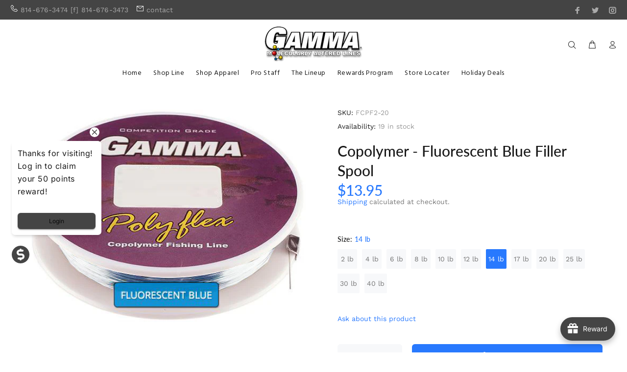

--- FILE ---
content_type: text/html; charset=utf-8
request_url: https://gammafishing.com/products/copolymer-fluorescent-blue-filler-spool?variant=33418062561411
body_size: 48027
content:
<!doctype html>
<!--[if IE 9]> <html class="ie9 no-js" lang="en"> <![endif]-->
<!--[if (gt IE 9)|!(IE)]><!--> <html class="no-js" lang="en"> <!--<![endif]-->
<head>
  <!-- Basic page needs ================================================== -->
  <meta charset="utf-8">
  <!--[if IE]><meta http-equiv="X-UA-Compatible" content="IE=edge,chrome=1"><![endif]-->
  <meta name="viewport" content="width=device-width,initial-scale=1">
  <meta name="theme-color" content="#2879fe">
  <meta name="keywords" content="Shopify Template" />
  <meta name="author" content="p-themes">
  <link rel="canonical" href="https://gammafishing.com/products/copolymer-fluorescent-blue-filler-spool"><link rel="shortcut icon" href="//gammafishing.com/cdn/shop/files/fav85_32x32.png?v=1613729366" type="image/png"><!-- Title and description ================================================== --><title>Copolymer - Fluorescent Blue Filler Spool
&ndash; GammaFishing
</title><meta name="description" content="Fluorescent Blue - GAMMA Polyflex  Copolymer Fishing Line Mono line that delivers it all. Catch more fish...GUARANTEED! Your time on the water is too valuable to be compromised by your line’s performance. • Higher breaking strength (up to 2x the stated size)  • Casts longer with accuracy  • More natural presentations  "><!-- Social meta ================================================== --><!-- /snippets/social-meta-tags.liquid -->




<meta property="og:site_name" content="GammaFishing">
<meta property="og:url" content="https://gammafishing.com/products/copolymer-fluorescent-blue-filler-spool">
<meta property="og:title" content="Copolymer - Fluorescent Blue Filler Spool">
<meta property="og:type" content="product">
<meta property="og:description" content="Fluorescent Blue - GAMMA Polyflex  Copolymer Fishing Line Mono line that delivers it all. Catch more fish...GUARANTEED! Your time on the water is too valuable to be compromised by your line’s performance. • Higher breaking strength (up to 2x the stated size)  • Casts longer with accuracy  • More natural presentations  ">

  <meta property="og:price:amount" content="9.95">
  <meta property="og:price:currency" content="USD">

<meta property="og:image" content="http://gammafishing.com/cdn/shop/products/GammaCopolyFillerBlue_1200x1200.jpg?v=1677514369">
<meta property="og:image:secure_url" content="https://gammafishing.com/cdn/shop/products/GammaCopolyFillerBlue_1200x1200.jpg?v=1677514369">


<meta name="twitter:card" content="summary_large_image">
<meta name="twitter:title" content="Copolymer - Fluorescent Blue Filler Spool">
<meta name="twitter:description" content="Fluorescent Blue - GAMMA Polyflex  Copolymer Fishing Line Mono line that delivers it all. Catch more fish...GUARANTEED! Your time on the water is too valuable to be compromised by your line’s performance. • Higher breaking strength (up to 2x the stated size)  • Casts longer with accuracy  • More natural presentations  ">
<!-- Helpers ================================================== -->

  <!-- CSS ================================================== --><link href="https://fonts.googleapis.com/css?family=Hind:100,200,300,400,500,600,700,800,900" rel="stylesheet" defer>
<link href="//gammafishing.com/cdn/shop/t/9/assets/theme.css?v=64465189063995346331765301825" rel="stylesheet" type="text/css" media="all" />


<script src="//gammafishing.com/cdn/shop/t/9/assets/jquery.min.js?v=146653844047132007351631891483" defer="defer"></script><!-- Header hook for plugins ================================================== -->
  <script>window.performance && window.performance.mark && window.performance.mark('shopify.content_for_header.start');</script><meta id="shopify-digital-wallet" name="shopify-digital-wallet" content="/38403244163/digital_wallets/dialog">
<meta name="shopify-checkout-api-token" content="27acc0dbb75609a540044fad4ec2d1c7">
<meta id="in-context-paypal-metadata" data-shop-id="38403244163" data-venmo-supported="false" data-environment="production" data-locale="en_US" data-paypal-v4="true" data-currency="USD">
<link rel="alternate" type="application/json+oembed" href="https://gammafishing.com/products/copolymer-fluorescent-blue-filler-spool.oembed">
<script async="async" src="/checkouts/internal/preloads.js?locale=en-US"></script>
<link rel="preconnect" href="https://shop.app" crossorigin="anonymous">
<script async="async" src="https://shop.app/checkouts/internal/preloads.js?locale=en-US&shop_id=38403244163" crossorigin="anonymous"></script>
<script id="apple-pay-shop-capabilities" type="application/json">{"shopId":38403244163,"countryCode":"US","currencyCode":"USD","merchantCapabilities":["supports3DS"],"merchantId":"gid:\/\/shopify\/Shop\/38403244163","merchantName":"GammaFishing","requiredBillingContactFields":["postalAddress","email","phone"],"requiredShippingContactFields":["postalAddress","email","phone"],"shippingType":"shipping","supportedNetworks":["visa","masterCard","amex","discover","elo","jcb"],"total":{"type":"pending","label":"GammaFishing","amount":"1.00"},"shopifyPaymentsEnabled":true,"supportsSubscriptions":true}</script>
<script id="shopify-features" type="application/json">{"accessToken":"27acc0dbb75609a540044fad4ec2d1c7","betas":["rich-media-storefront-analytics"],"domain":"gammafishing.com","predictiveSearch":true,"shopId":38403244163,"locale":"en"}</script>
<script>var Shopify = Shopify || {};
Shopify.shop = "gammafishing.myshopify.com";
Shopify.locale = "en";
Shopify.currency = {"active":"USD","rate":"1.0"};
Shopify.country = "US";
Shopify.theme = {"name":"Install-demo8-wokiee-v-1-8-1 with Installments ...","id":126590681240,"schema_name":"Wokiee","schema_version":"1.8.1","theme_store_id":null,"role":"main"};
Shopify.theme.handle = "null";
Shopify.theme.style = {"id":null,"handle":null};
Shopify.cdnHost = "gammafishing.com/cdn";
Shopify.routes = Shopify.routes || {};
Shopify.routes.root = "/";</script>
<script type="module">!function(o){(o.Shopify=o.Shopify||{}).modules=!0}(window);</script>
<script>!function(o){function n(){var o=[];function n(){o.push(Array.prototype.slice.apply(arguments))}return n.q=o,n}var t=o.Shopify=o.Shopify||{};t.loadFeatures=n(),t.autoloadFeatures=n()}(window);</script>
<script>
  window.ShopifyPay = window.ShopifyPay || {};
  window.ShopifyPay.apiHost = "shop.app\/pay";
  window.ShopifyPay.redirectState = null;
</script>
<script id="shop-js-analytics" type="application/json">{"pageType":"product"}</script>
<script defer="defer" async type="module" src="//gammafishing.com/cdn/shopifycloud/shop-js/modules/v2/client.init-shop-cart-sync_C5BV16lS.en.esm.js"></script>
<script defer="defer" async type="module" src="//gammafishing.com/cdn/shopifycloud/shop-js/modules/v2/chunk.common_CygWptCX.esm.js"></script>
<script type="module">
  await import("//gammafishing.com/cdn/shopifycloud/shop-js/modules/v2/client.init-shop-cart-sync_C5BV16lS.en.esm.js");
await import("//gammafishing.com/cdn/shopifycloud/shop-js/modules/v2/chunk.common_CygWptCX.esm.js");

  window.Shopify.SignInWithShop?.initShopCartSync?.({"fedCMEnabled":true,"windoidEnabled":true});

</script>
<script defer="defer" async type="module" src="//gammafishing.com/cdn/shopifycloud/shop-js/modules/v2/client.payment-terms_CZxnsJam.en.esm.js"></script>
<script defer="defer" async type="module" src="//gammafishing.com/cdn/shopifycloud/shop-js/modules/v2/chunk.common_CygWptCX.esm.js"></script>
<script defer="defer" async type="module" src="//gammafishing.com/cdn/shopifycloud/shop-js/modules/v2/chunk.modal_D71HUcav.esm.js"></script>
<script type="module">
  await import("//gammafishing.com/cdn/shopifycloud/shop-js/modules/v2/client.payment-terms_CZxnsJam.en.esm.js");
await import("//gammafishing.com/cdn/shopifycloud/shop-js/modules/v2/chunk.common_CygWptCX.esm.js");
await import("//gammafishing.com/cdn/shopifycloud/shop-js/modules/v2/chunk.modal_D71HUcav.esm.js");

  
</script>
<script>
  window.Shopify = window.Shopify || {};
  if (!window.Shopify.featureAssets) window.Shopify.featureAssets = {};
  window.Shopify.featureAssets['shop-js'] = {"shop-cart-sync":["modules/v2/client.shop-cart-sync_ZFArdW7E.en.esm.js","modules/v2/chunk.common_CygWptCX.esm.js"],"init-fed-cm":["modules/v2/client.init-fed-cm_CmiC4vf6.en.esm.js","modules/v2/chunk.common_CygWptCX.esm.js"],"shop-button":["modules/v2/client.shop-button_tlx5R9nI.en.esm.js","modules/v2/chunk.common_CygWptCX.esm.js"],"shop-cash-offers":["modules/v2/client.shop-cash-offers_DOA2yAJr.en.esm.js","modules/v2/chunk.common_CygWptCX.esm.js","modules/v2/chunk.modal_D71HUcav.esm.js"],"init-windoid":["modules/v2/client.init-windoid_sURxWdc1.en.esm.js","modules/v2/chunk.common_CygWptCX.esm.js"],"shop-toast-manager":["modules/v2/client.shop-toast-manager_ClPi3nE9.en.esm.js","modules/v2/chunk.common_CygWptCX.esm.js"],"init-shop-email-lookup-coordinator":["modules/v2/client.init-shop-email-lookup-coordinator_B8hsDcYM.en.esm.js","modules/v2/chunk.common_CygWptCX.esm.js"],"init-shop-cart-sync":["modules/v2/client.init-shop-cart-sync_C5BV16lS.en.esm.js","modules/v2/chunk.common_CygWptCX.esm.js"],"avatar":["modules/v2/client.avatar_BTnouDA3.en.esm.js"],"pay-button":["modules/v2/client.pay-button_FdsNuTd3.en.esm.js","modules/v2/chunk.common_CygWptCX.esm.js"],"init-customer-accounts":["modules/v2/client.init-customer-accounts_DxDtT_ad.en.esm.js","modules/v2/client.shop-login-button_C5VAVYt1.en.esm.js","modules/v2/chunk.common_CygWptCX.esm.js","modules/v2/chunk.modal_D71HUcav.esm.js"],"init-shop-for-new-customer-accounts":["modules/v2/client.init-shop-for-new-customer-accounts_ChsxoAhi.en.esm.js","modules/v2/client.shop-login-button_C5VAVYt1.en.esm.js","modules/v2/chunk.common_CygWptCX.esm.js","modules/v2/chunk.modal_D71HUcav.esm.js"],"shop-login-button":["modules/v2/client.shop-login-button_C5VAVYt1.en.esm.js","modules/v2/chunk.common_CygWptCX.esm.js","modules/v2/chunk.modal_D71HUcav.esm.js"],"init-customer-accounts-sign-up":["modules/v2/client.init-customer-accounts-sign-up_CPSyQ0Tj.en.esm.js","modules/v2/client.shop-login-button_C5VAVYt1.en.esm.js","modules/v2/chunk.common_CygWptCX.esm.js","modules/v2/chunk.modal_D71HUcav.esm.js"],"shop-follow-button":["modules/v2/client.shop-follow-button_Cva4Ekp9.en.esm.js","modules/v2/chunk.common_CygWptCX.esm.js","modules/v2/chunk.modal_D71HUcav.esm.js"],"checkout-modal":["modules/v2/client.checkout-modal_BPM8l0SH.en.esm.js","modules/v2/chunk.common_CygWptCX.esm.js","modules/v2/chunk.modal_D71HUcav.esm.js"],"lead-capture":["modules/v2/client.lead-capture_Bi8yE_yS.en.esm.js","modules/v2/chunk.common_CygWptCX.esm.js","modules/v2/chunk.modal_D71HUcav.esm.js"],"shop-login":["modules/v2/client.shop-login_D6lNrXab.en.esm.js","modules/v2/chunk.common_CygWptCX.esm.js","modules/v2/chunk.modal_D71HUcav.esm.js"],"payment-terms":["modules/v2/client.payment-terms_CZxnsJam.en.esm.js","modules/v2/chunk.common_CygWptCX.esm.js","modules/v2/chunk.modal_D71HUcav.esm.js"]};
</script>
<script>(function() {
  var isLoaded = false;
  function asyncLoad() {
    if (isLoaded) return;
    isLoaded = true;
    var urls = ["https:\/\/maps.develic.com\/packs\/front.js?shop=gammafishing.myshopify.com","\/\/www.powr.io\/powr.js?powr-token=gammafishing.myshopify.com\u0026external-type=shopify\u0026shop=gammafishing.myshopify.com","https:\/\/joy.avada.io\/scripttag\/avada-joy-points-calculator.min.js?shop=gammafishing.myshopify.com","https:\/\/cdn.crazyrocket.io\/widget\/scripts\/crazyrocket.start-cdn.js?id=654a5b2c117cee16847c16fc\u0026shop=gammafishing.myshopify.com"];
    for (var i = 0; i < urls.length; i++) {
      var s = document.createElement('script');
      s.type = 'text/javascript';
      s.async = true;
      s.src = urls[i];
      var x = document.getElementsByTagName('script')[0];
      x.parentNode.insertBefore(s, x);
    }
  };
  if(window.attachEvent) {
    window.attachEvent('onload', asyncLoad);
  } else {
    window.addEventListener('load', asyncLoad, false);
  }
})();</script>
<script id="__st">var __st={"a":38403244163,"offset":-18000,"reqid":"f242180e-accd-4049-b9b8-e743b6d737af-1768827346","pageurl":"gammafishing.com\/products\/copolymer-fluorescent-blue-filler-spool?variant=33418062561411","u":"bbc2ffca05f5","p":"product","rtyp":"product","rid":4921647071363};</script>
<script>window.ShopifyPaypalV4VisibilityTracking = true;</script>
<script id="captcha-bootstrap">!function(){'use strict';const t='contact',e='account',n='new_comment',o=[[t,t],['blogs',n],['comments',n],[t,'customer']],c=[[e,'customer_login'],[e,'guest_login'],[e,'recover_customer_password'],[e,'create_customer']],r=t=>t.map((([t,e])=>`form[action*='/${t}']:not([data-nocaptcha='true']) input[name='form_type'][value='${e}']`)).join(','),a=t=>()=>t?[...document.querySelectorAll(t)].map((t=>t.form)):[];function s(){const t=[...o],e=r(t);return a(e)}const i='password',u='form_key',d=['recaptcha-v3-token','g-recaptcha-response','h-captcha-response',i],f=()=>{try{return window.sessionStorage}catch{return}},m='__shopify_v',_=t=>t.elements[u];function p(t,e,n=!1){try{const o=window.sessionStorage,c=JSON.parse(o.getItem(e)),{data:r}=function(t){const{data:e,action:n}=t;return t[m]||n?{data:e,action:n}:{data:t,action:n}}(c);for(const[e,n]of Object.entries(r))t.elements[e]&&(t.elements[e].value=n);n&&o.removeItem(e)}catch(o){console.error('form repopulation failed',{error:o})}}const l='form_type',E='cptcha';function T(t){t.dataset[E]=!0}const w=window,h=w.document,L='Shopify',v='ce_forms',y='captcha';let A=!1;((t,e)=>{const n=(g='f06e6c50-85a8-45c8-87d0-21a2b65856fe',I='https://cdn.shopify.com/shopifycloud/storefront-forms-hcaptcha/ce_storefront_forms_captcha_hcaptcha.v1.5.2.iife.js',D={infoText:'Protected by hCaptcha',privacyText:'Privacy',termsText:'Terms'},(t,e,n)=>{const o=w[L][v],c=o.bindForm;if(c)return c(t,g,e,D).then(n);var r;o.q.push([[t,g,e,D],n]),r=I,A||(h.body.append(Object.assign(h.createElement('script'),{id:'captcha-provider',async:!0,src:r})),A=!0)});var g,I,D;w[L]=w[L]||{},w[L][v]=w[L][v]||{},w[L][v].q=[],w[L][y]=w[L][y]||{},w[L][y].protect=function(t,e){n(t,void 0,e),T(t)},Object.freeze(w[L][y]),function(t,e,n,w,h,L){const[v,y,A,g]=function(t,e,n){const i=e?o:[],u=t?c:[],d=[...i,...u],f=r(d),m=r(i),_=r(d.filter((([t,e])=>n.includes(e))));return[a(f),a(m),a(_),s()]}(w,h,L),I=t=>{const e=t.target;return e instanceof HTMLFormElement?e:e&&e.form},D=t=>v().includes(t);t.addEventListener('submit',(t=>{const e=I(t);if(!e)return;const n=D(e)&&!e.dataset.hcaptchaBound&&!e.dataset.recaptchaBound,o=_(e),c=g().includes(e)&&(!o||!o.value);(n||c)&&t.preventDefault(),c&&!n&&(function(t){try{if(!f())return;!function(t){const e=f();if(!e)return;const n=_(t);if(!n)return;const o=n.value;o&&e.removeItem(o)}(t);const e=Array.from(Array(32),(()=>Math.random().toString(36)[2])).join('');!function(t,e){_(t)||t.append(Object.assign(document.createElement('input'),{type:'hidden',name:u})),t.elements[u].value=e}(t,e),function(t,e){const n=f();if(!n)return;const o=[...t.querySelectorAll(`input[type='${i}']`)].map((({name:t})=>t)),c=[...d,...o],r={};for(const[a,s]of new FormData(t).entries())c.includes(a)||(r[a]=s);n.setItem(e,JSON.stringify({[m]:1,action:t.action,data:r}))}(t,e)}catch(e){console.error('failed to persist form',e)}}(e),e.submit())}));const S=(t,e)=>{t&&!t.dataset[E]&&(n(t,e.some((e=>e===t))),T(t))};for(const o of['focusin','change'])t.addEventListener(o,(t=>{const e=I(t);D(e)&&S(e,y())}));const B=e.get('form_key'),M=e.get(l),P=B&&M;t.addEventListener('DOMContentLoaded',(()=>{const t=y();if(P)for(const e of t)e.elements[l].value===M&&p(e,B);[...new Set([...A(),...v().filter((t=>'true'===t.dataset.shopifyCaptcha))])].forEach((e=>S(e,t)))}))}(h,new URLSearchParams(w.location.search),n,t,e,['guest_login'])})(!0,!0)}();</script>
<script integrity="sha256-4kQ18oKyAcykRKYeNunJcIwy7WH5gtpwJnB7kiuLZ1E=" data-source-attribution="shopify.loadfeatures" defer="defer" src="//gammafishing.com/cdn/shopifycloud/storefront/assets/storefront/load_feature-a0a9edcb.js" crossorigin="anonymous"></script>
<script crossorigin="anonymous" defer="defer" src="//gammafishing.com/cdn/shopifycloud/storefront/assets/shopify_pay/storefront-65b4c6d7.js?v=20250812"></script>
<script data-source-attribution="shopify.dynamic_checkout.dynamic.init">var Shopify=Shopify||{};Shopify.PaymentButton=Shopify.PaymentButton||{isStorefrontPortableWallets:!0,init:function(){window.Shopify.PaymentButton.init=function(){};var t=document.createElement("script");t.src="https://gammafishing.com/cdn/shopifycloud/portable-wallets/latest/portable-wallets.en.js",t.type="module",document.head.appendChild(t)}};
</script>
<script data-source-attribution="shopify.dynamic_checkout.buyer_consent">
  function portableWalletsHideBuyerConsent(e){var t=document.getElementById("shopify-buyer-consent"),n=document.getElementById("shopify-subscription-policy-button");t&&n&&(t.classList.add("hidden"),t.setAttribute("aria-hidden","true"),n.removeEventListener("click",e))}function portableWalletsShowBuyerConsent(e){var t=document.getElementById("shopify-buyer-consent"),n=document.getElementById("shopify-subscription-policy-button");t&&n&&(t.classList.remove("hidden"),t.removeAttribute("aria-hidden"),n.addEventListener("click",e))}window.Shopify?.PaymentButton&&(window.Shopify.PaymentButton.hideBuyerConsent=portableWalletsHideBuyerConsent,window.Shopify.PaymentButton.showBuyerConsent=portableWalletsShowBuyerConsent);
</script>
<script data-source-attribution="shopify.dynamic_checkout.cart.bootstrap">document.addEventListener("DOMContentLoaded",(function(){function t(){return document.querySelector("shopify-accelerated-checkout-cart, shopify-accelerated-checkout")}if(t())Shopify.PaymentButton.init();else{new MutationObserver((function(e,n){t()&&(Shopify.PaymentButton.init(),n.disconnect())})).observe(document.body,{childList:!0,subtree:!0})}}));
</script>
<link id="shopify-accelerated-checkout-styles" rel="stylesheet" media="screen" href="https://gammafishing.com/cdn/shopifycloud/portable-wallets/latest/accelerated-checkout-backwards-compat.css" crossorigin="anonymous">
<style id="shopify-accelerated-checkout-cart">
        #shopify-buyer-consent {
  margin-top: 1em;
  display: inline-block;
  width: 100%;
}

#shopify-buyer-consent.hidden {
  display: none;
}

#shopify-subscription-policy-button {
  background: none;
  border: none;
  padding: 0;
  text-decoration: underline;
  font-size: inherit;
  cursor: pointer;
}

#shopify-subscription-policy-button::before {
  box-shadow: none;
}

      </style>
<script id="sections-script" data-sections="promo-fixed" defer="defer" src="//gammafishing.com/cdn/shop/t/9/compiled_assets/scripts.js?v=946"></script>
<script>window.performance && window.performance.mark && window.performance.mark('shopify.content_for_header.end');</script>
  <!-- /Header hook for plugins ================================================== --><!-- BEGIN app block: shopify://apps/quicky/blocks/quickBanner/3421d53e-fb02-449c-a9ef-daf28f28450a --><!-- BEGIN app snippet: vendors --><script defer src="https://cdn.shopify.com/extensions/019ba22d-bc00-7cab-ba6b-d16d0d4e0ee3/starter-kit-125/assets/vendors.js"></script>
<!-- END app snippet -->
<link rel="preconnect" href="https://static.devit.software" crossorigin>
<script>
  (() => {
    const url = new URL("https://cdn.shopify.com/extensions/019ba22d-bc00-7cab-ba6b-d16d0d4e0ee3/starter-kit-125/assets/@");
    window.qb_public_path = `${url.origin}${url.pathname.replace('@', '')}`
  })()
</script>

<script>
  const __globalAbTest = `{}`;
</script>
<div id="qb-extension-root">
  
  

  
  
  

  
  
</div>
<!-- END app block --><script src="https://cdn.shopify.com/extensions/019a338f-c0ce-73cd-b1ab-6d2783fa145a/shopify_injector-35/assets/injector.js" type="text/javascript" defer="defer"></script>
<link href="https://cdn.shopify.com/extensions/019bc968-5a41-7dc3-9fd1-27796a71ed66/discount-mixer-1079/assets/styles-discount-view.min.CFx5iYFW.css" rel="stylesheet" type="text/css" media="all">
<script src="https://cdn.shopify.com/extensions/019bd567-e6a5-7c7a-847a-13754b6c0eb0/avada-joy-426/assets/avada-joy.js" type="text/javascript" defer="defer"></script>
<link href="https://monorail-edge.shopifysvc.com" rel="dns-prefetch">
<script>(function(){if ("sendBeacon" in navigator && "performance" in window) {try {var session_token_from_headers = performance.getEntriesByType('navigation')[0].serverTiming.find(x => x.name == '_s').description;} catch {var session_token_from_headers = undefined;}var session_cookie_matches = document.cookie.match(/_shopify_s=([^;]*)/);var session_token_from_cookie = session_cookie_matches && session_cookie_matches.length === 2 ? session_cookie_matches[1] : "";var session_token = session_token_from_headers || session_token_from_cookie || "";function handle_abandonment_event(e) {var entries = performance.getEntries().filter(function(entry) {return /monorail-edge.shopifysvc.com/.test(entry.name);});if (!window.abandonment_tracked && entries.length === 0) {window.abandonment_tracked = true;var currentMs = Date.now();var navigation_start = performance.timing.navigationStart;var payload = {shop_id: 38403244163,url: window.location.href,navigation_start,duration: currentMs - navigation_start,session_token,page_type: "product"};window.navigator.sendBeacon("https://monorail-edge.shopifysvc.com/v1/produce", JSON.stringify({schema_id: "online_store_buyer_site_abandonment/1.1",payload: payload,metadata: {event_created_at_ms: currentMs,event_sent_at_ms: currentMs}}));}}window.addEventListener('pagehide', handle_abandonment_event);}}());</script>
<script id="web-pixels-manager-setup">(function e(e,d,r,n,o){if(void 0===o&&(o={}),!Boolean(null===(a=null===(i=window.Shopify)||void 0===i?void 0:i.analytics)||void 0===a?void 0:a.replayQueue)){var i,a;window.Shopify=window.Shopify||{};var t=window.Shopify;t.analytics=t.analytics||{};var s=t.analytics;s.replayQueue=[],s.publish=function(e,d,r){return s.replayQueue.push([e,d,r]),!0};try{self.performance.mark("wpm:start")}catch(e){}var l=function(){var e={modern:/Edge?\/(1{2}[4-9]|1[2-9]\d|[2-9]\d{2}|\d{4,})\.\d+(\.\d+|)|Firefox\/(1{2}[4-9]|1[2-9]\d|[2-9]\d{2}|\d{4,})\.\d+(\.\d+|)|Chrom(ium|e)\/(9{2}|\d{3,})\.\d+(\.\d+|)|(Maci|X1{2}).+ Version\/(15\.\d+|(1[6-9]|[2-9]\d|\d{3,})\.\d+)([,.]\d+|)( \(\w+\)|)( Mobile\/\w+|) Safari\/|Chrome.+OPR\/(9{2}|\d{3,})\.\d+\.\d+|(CPU[ +]OS|iPhone[ +]OS|CPU[ +]iPhone|CPU IPhone OS|CPU iPad OS)[ +]+(15[._]\d+|(1[6-9]|[2-9]\d|\d{3,})[._]\d+)([._]\d+|)|Android:?[ /-](13[3-9]|1[4-9]\d|[2-9]\d{2}|\d{4,})(\.\d+|)(\.\d+|)|Android.+Firefox\/(13[5-9]|1[4-9]\d|[2-9]\d{2}|\d{4,})\.\d+(\.\d+|)|Android.+Chrom(ium|e)\/(13[3-9]|1[4-9]\d|[2-9]\d{2}|\d{4,})\.\d+(\.\d+|)|SamsungBrowser\/([2-9]\d|\d{3,})\.\d+/,legacy:/Edge?\/(1[6-9]|[2-9]\d|\d{3,})\.\d+(\.\d+|)|Firefox\/(5[4-9]|[6-9]\d|\d{3,})\.\d+(\.\d+|)|Chrom(ium|e)\/(5[1-9]|[6-9]\d|\d{3,})\.\d+(\.\d+|)([\d.]+$|.*Safari\/(?![\d.]+ Edge\/[\d.]+$))|(Maci|X1{2}).+ Version\/(10\.\d+|(1[1-9]|[2-9]\d|\d{3,})\.\d+)([,.]\d+|)( \(\w+\)|)( Mobile\/\w+|) Safari\/|Chrome.+OPR\/(3[89]|[4-9]\d|\d{3,})\.\d+\.\d+|(CPU[ +]OS|iPhone[ +]OS|CPU[ +]iPhone|CPU IPhone OS|CPU iPad OS)[ +]+(10[._]\d+|(1[1-9]|[2-9]\d|\d{3,})[._]\d+)([._]\d+|)|Android:?[ /-](13[3-9]|1[4-9]\d|[2-9]\d{2}|\d{4,})(\.\d+|)(\.\d+|)|Mobile Safari.+OPR\/([89]\d|\d{3,})\.\d+\.\d+|Android.+Firefox\/(13[5-9]|1[4-9]\d|[2-9]\d{2}|\d{4,})\.\d+(\.\d+|)|Android.+Chrom(ium|e)\/(13[3-9]|1[4-9]\d|[2-9]\d{2}|\d{4,})\.\d+(\.\d+|)|Android.+(UC? ?Browser|UCWEB|U3)[ /]?(15\.([5-9]|\d{2,})|(1[6-9]|[2-9]\d|\d{3,})\.\d+)\.\d+|SamsungBrowser\/(5\.\d+|([6-9]|\d{2,})\.\d+)|Android.+MQ{2}Browser\/(14(\.(9|\d{2,})|)|(1[5-9]|[2-9]\d|\d{3,})(\.\d+|))(\.\d+|)|K[Aa][Ii]OS\/(3\.\d+|([4-9]|\d{2,})\.\d+)(\.\d+|)/},d=e.modern,r=e.legacy,n=navigator.userAgent;return n.match(d)?"modern":n.match(r)?"legacy":"unknown"}(),u="modern"===l?"modern":"legacy",c=(null!=n?n:{modern:"",legacy:""})[u],f=function(e){return[e.baseUrl,"/wpm","/b",e.hashVersion,"modern"===e.buildTarget?"m":"l",".js"].join("")}({baseUrl:d,hashVersion:r,buildTarget:u}),m=function(e){var d=e.version,r=e.bundleTarget,n=e.surface,o=e.pageUrl,i=e.monorailEndpoint;return{emit:function(e){var a=e.status,t=e.errorMsg,s=(new Date).getTime(),l=JSON.stringify({metadata:{event_sent_at_ms:s},events:[{schema_id:"web_pixels_manager_load/3.1",payload:{version:d,bundle_target:r,page_url:o,status:a,surface:n,error_msg:t},metadata:{event_created_at_ms:s}}]});if(!i)return console&&console.warn&&console.warn("[Web Pixels Manager] No Monorail endpoint provided, skipping logging."),!1;try{return self.navigator.sendBeacon.bind(self.navigator)(i,l)}catch(e){}var u=new XMLHttpRequest;try{return u.open("POST",i,!0),u.setRequestHeader("Content-Type","text/plain"),u.send(l),!0}catch(e){return console&&console.warn&&console.warn("[Web Pixels Manager] Got an unhandled error while logging to Monorail."),!1}}}}({version:r,bundleTarget:l,surface:e.surface,pageUrl:self.location.href,monorailEndpoint:e.monorailEndpoint});try{o.browserTarget=l,function(e){var d=e.src,r=e.async,n=void 0===r||r,o=e.onload,i=e.onerror,a=e.sri,t=e.scriptDataAttributes,s=void 0===t?{}:t,l=document.createElement("script"),u=document.querySelector("head"),c=document.querySelector("body");if(l.async=n,l.src=d,a&&(l.integrity=a,l.crossOrigin="anonymous"),s)for(var f in s)if(Object.prototype.hasOwnProperty.call(s,f))try{l.dataset[f]=s[f]}catch(e){}if(o&&l.addEventListener("load",o),i&&l.addEventListener("error",i),u)u.appendChild(l);else{if(!c)throw new Error("Did not find a head or body element to append the script");c.appendChild(l)}}({src:f,async:!0,onload:function(){if(!function(){var e,d;return Boolean(null===(d=null===(e=window.Shopify)||void 0===e?void 0:e.analytics)||void 0===d?void 0:d.initialized)}()){var d=window.webPixelsManager.init(e)||void 0;if(d){var r=window.Shopify.analytics;r.replayQueue.forEach((function(e){var r=e[0],n=e[1],o=e[2];d.publishCustomEvent(r,n,o)})),r.replayQueue=[],r.publish=d.publishCustomEvent,r.visitor=d.visitor,r.initialized=!0}}},onerror:function(){return m.emit({status:"failed",errorMsg:"".concat(f," has failed to load")})},sri:function(e){var d=/^sha384-[A-Za-z0-9+/=]+$/;return"string"==typeof e&&d.test(e)}(c)?c:"",scriptDataAttributes:o}),m.emit({status:"loading"})}catch(e){m.emit({status:"failed",errorMsg:(null==e?void 0:e.message)||"Unknown error"})}}})({shopId: 38403244163,storefrontBaseUrl: "https://gammafishing.com",extensionsBaseUrl: "https://extensions.shopifycdn.com/cdn/shopifycloud/web-pixels-manager",monorailEndpoint: "https://monorail-edge.shopifysvc.com/unstable/produce_batch",surface: "storefront-renderer",enabledBetaFlags: ["2dca8a86"],webPixelsConfigList: [{"id":"24314008","configuration":"{\"myshopifyDomain\":\"gammafishing.myshopify.com\"}","eventPayloadVersion":"v1","runtimeContext":"STRICT","scriptVersion":"23b97d18e2aa74363140dc29c9284e87","type":"APP","apiClientId":2775569,"privacyPurposes":["ANALYTICS","MARKETING","SALE_OF_DATA"],"dataSharingAdjustments":{"protectedCustomerApprovalScopes":["read_customer_address","read_customer_email","read_customer_name","read_customer_phone","read_customer_personal_data"]}},{"id":"shopify-app-pixel","configuration":"{}","eventPayloadVersion":"v1","runtimeContext":"STRICT","scriptVersion":"0450","apiClientId":"shopify-pixel","type":"APP","privacyPurposes":["ANALYTICS","MARKETING"]},{"id":"shopify-custom-pixel","eventPayloadVersion":"v1","runtimeContext":"LAX","scriptVersion":"0450","apiClientId":"shopify-pixel","type":"CUSTOM","privacyPurposes":["ANALYTICS","MARKETING"]}],isMerchantRequest: false,initData: {"shop":{"name":"GammaFishing","paymentSettings":{"currencyCode":"USD"},"myshopifyDomain":"gammafishing.myshopify.com","countryCode":"US","storefrontUrl":"https:\/\/gammafishing.com"},"customer":null,"cart":null,"checkout":null,"productVariants":[{"price":{"amount":9.95,"currencyCode":"USD"},"product":{"title":"Copolymer - Fluorescent Blue Filler Spool","vendor":"GammaFishing","id":"4921647071363","untranslatedTitle":"Copolymer - Fluorescent Blue Filler Spool","url":"\/products\/copolymer-fluorescent-blue-filler-spool","type":"Fishing Line"},"id":"33418062233731","image":{"src":"\/\/gammafishing.com\/cdn\/shop\/products\/GammaCopolyFillerBlue.jpg?v=1677514369"},"sku":"FCPF1-21","title":"2 lb","untranslatedTitle":"2 lb"},{"price":{"amount":9.95,"currencyCode":"USD"},"product":{"title":"Copolymer - Fluorescent Blue Filler Spool","vendor":"GammaFishing","id":"4921647071363","untranslatedTitle":"Copolymer - Fluorescent Blue Filler Spool","url":"\/products\/copolymer-fluorescent-blue-filler-spool","type":"Fishing Line"},"id":"33418062299267","image":{"src":"\/\/gammafishing.com\/cdn\/shop\/products\/GammaCopolyFillerBlue.jpg?v=1677514369"},"sku":"FCPF1-16","title":"4 lb","untranslatedTitle":"4 lb"},{"price":{"amount":10.95,"currencyCode":"USD"},"product":{"title":"Copolymer - Fluorescent Blue Filler Spool","vendor":"GammaFishing","id":"4921647071363","untranslatedTitle":"Copolymer - Fluorescent Blue Filler Spool","url":"\/products\/copolymer-fluorescent-blue-filler-spool","type":"Fishing Line"},"id":"33418062364803","image":{"src":"\/\/gammafishing.com\/cdn\/shop\/products\/GammaCopolyFillerBlue.jpg?v=1677514369"},"sku":"FCPF1-17","title":"6 lb","untranslatedTitle":"6 lb"},{"price":{"amount":10.95,"currencyCode":"USD"},"product":{"title":"Copolymer - Fluorescent Blue Filler Spool","vendor":"GammaFishing","id":"4921647071363","untranslatedTitle":"Copolymer - Fluorescent Blue Filler Spool","url":"\/products\/copolymer-fluorescent-blue-filler-spool","type":"Fishing Line"},"id":"33418062397571","image":{"src":"\/\/gammafishing.com\/cdn\/shop\/products\/GammaCopolyFillerBlue.jpg?v=1677514369"},"sku":"FCPF1-18","title":"8 lb","untranslatedTitle":"8 lb"},{"price":{"amount":12.95,"currencyCode":"USD"},"product":{"title":"Copolymer - Fluorescent Blue Filler Spool","vendor":"GammaFishing","id":"4921647071363","untranslatedTitle":"Copolymer - Fluorescent Blue Filler Spool","url":"\/products\/copolymer-fluorescent-blue-filler-spool","type":"Fishing Line"},"id":"33418062463107","image":{"src":"\/\/gammafishing.com\/cdn\/shop\/products\/GammaCopolyFillerBlue.jpg?v=1677514369"},"sku":"FCPF2-18","title":"10 lb","untranslatedTitle":"10 lb"},{"price":{"amount":12.95,"currencyCode":"USD"},"product":{"title":"Copolymer - Fluorescent Blue Filler Spool","vendor":"GammaFishing","id":"4921647071363","untranslatedTitle":"Copolymer - Fluorescent Blue Filler Spool","url":"\/products\/copolymer-fluorescent-blue-filler-spool","type":"Fishing Line"},"id":"33418062495875","image":{"src":"\/\/gammafishing.com\/cdn\/shop\/products\/GammaCopolyFillerBlue.jpg?v=1677514369"},"sku":"FCPF2-19","title":"12 lb","untranslatedTitle":"12 lb"},{"price":{"amount":13.95,"currencyCode":"USD"},"product":{"title":"Copolymer - Fluorescent Blue Filler Spool","vendor":"GammaFishing","id":"4921647071363","untranslatedTitle":"Copolymer - Fluorescent Blue Filler Spool","url":"\/products\/copolymer-fluorescent-blue-filler-spool","type":"Fishing Line"},"id":"33418062561411","image":{"src":"\/\/gammafishing.com\/cdn\/shop\/products\/GammaCopolyFillerBlue.jpg?v=1677514369"},"sku":"FCPF2-20","title":"14 lb","untranslatedTitle":"14 lb"},{"price":{"amount":13.95,"currencyCode":"USD"},"product":{"title":"Copolymer - Fluorescent Blue Filler Spool","vendor":"GammaFishing","id":"4921647071363","untranslatedTitle":"Copolymer - Fluorescent Blue Filler Spool","url":"\/products\/copolymer-fluorescent-blue-filler-spool","type":"Fishing Line"},"id":"33418062594179","image":{"src":"\/\/gammafishing.com\/cdn\/shop\/products\/GammaCopolyFillerBlue.jpg?v=1677514369"},"sku":"FCPF2-21","title":"17 lb","untranslatedTitle":"17 lb"},{"price":{"amount":15.95,"currencyCode":"USD"},"product":{"title":"Copolymer - Fluorescent Blue Filler Spool","vendor":"GammaFishing","id":"4921647071363","untranslatedTitle":"Copolymer - Fluorescent Blue Filler Spool","url":"\/products\/copolymer-fluorescent-blue-filler-spool","type":"Fishing Line"},"id":"33418062659715","image":{"src":"\/\/gammafishing.com\/cdn\/shop\/products\/GammaCopolyFillerBlue.jpg?v=1677514369"},"sku":"FCPF3-14","title":"20 lb","untranslatedTitle":"20 lb"},{"price":{"amount":17.95,"currencyCode":"USD"},"product":{"title":"Copolymer - Fluorescent Blue Filler Spool","vendor":"GammaFishing","id":"4921647071363","untranslatedTitle":"Copolymer - Fluorescent Blue Filler Spool","url":"\/products\/copolymer-fluorescent-blue-filler-spool","type":"Fishing Line"},"id":"33418062725251","image":{"src":"\/\/gammafishing.com\/cdn\/shop\/products\/GammaCopolyFillerBlue.jpg?v=1677514369"},"sku":"FCPF3-15","title":"25 lb","untranslatedTitle":"25 lb"},{"price":{"amount":17.95,"currencyCode":"USD"},"product":{"title":"Copolymer - Fluorescent Blue Filler Spool","vendor":"GammaFishing","id":"4921647071363","untranslatedTitle":"Copolymer - Fluorescent Blue Filler Spool","url":"\/products\/copolymer-fluorescent-blue-filler-spool","type":"Fishing Line"},"id":"33418062758019","image":{"src":"\/\/gammafishing.com\/cdn\/shop\/products\/GammaCopolyFillerBlue.jpg?v=1677514369"},"sku":"FCPF4-14","title":"30 lb","untranslatedTitle":"30 lb"},{"price":{"amount":17.95,"currencyCode":"USD"},"product":{"title":"Copolymer - Fluorescent Blue Filler Spool","vendor":"GammaFishing","id":"4921647071363","untranslatedTitle":"Copolymer - Fluorescent Blue Filler Spool","url":"\/products\/copolymer-fluorescent-blue-filler-spool","type":"Fishing Line"},"id":"33418062823555","image":{"src":"\/\/gammafishing.com\/cdn\/shop\/products\/GammaCopolyFillerBlue.jpg?v=1677514369"},"sku":"FCPF4-15","title":"40 lb","untranslatedTitle":"40 lb"}],"purchasingCompany":null},},"https://gammafishing.com/cdn","fcfee988w5aeb613cpc8e4bc33m6693e112",{"modern":"","legacy":""},{"shopId":"38403244163","storefrontBaseUrl":"https:\/\/gammafishing.com","extensionBaseUrl":"https:\/\/extensions.shopifycdn.com\/cdn\/shopifycloud\/web-pixels-manager","surface":"storefront-renderer","enabledBetaFlags":"[\"2dca8a86\"]","isMerchantRequest":"false","hashVersion":"fcfee988w5aeb613cpc8e4bc33m6693e112","publish":"custom","events":"[[\"page_viewed\",{}],[\"product_viewed\",{\"productVariant\":{\"price\":{\"amount\":13.95,\"currencyCode\":\"USD\"},\"product\":{\"title\":\"Copolymer - Fluorescent Blue Filler Spool\",\"vendor\":\"GammaFishing\",\"id\":\"4921647071363\",\"untranslatedTitle\":\"Copolymer - Fluorescent Blue Filler Spool\",\"url\":\"\/products\/copolymer-fluorescent-blue-filler-spool\",\"type\":\"Fishing Line\"},\"id\":\"33418062561411\",\"image\":{\"src\":\"\/\/gammafishing.com\/cdn\/shop\/products\/GammaCopolyFillerBlue.jpg?v=1677514369\"},\"sku\":\"FCPF2-20\",\"title\":\"14 lb\",\"untranslatedTitle\":\"14 lb\"}}]]"});</script><script>
  window.ShopifyAnalytics = window.ShopifyAnalytics || {};
  window.ShopifyAnalytics.meta = window.ShopifyAnalytics.meta || {};
  window.ShopifyAnalytics.meta.currency = 'USD';
  var meta = {"product":{"id":4921647071363,"gid":"gid:\/\/shopify\/Product\/4921647071363","vendor":"GammaFishing","type":"Fishing Line","handle":"copolymer-fluorescent-blue-filler-spool","variants":[{"id":33418062233731,"price":995,"name":"Copolymer - Fluorescent Blue Filler Spool - 2 lb","public_title":"2 lb","sku":"FCPF1-21"},{"id":33418062299267,"price":995,"name":"Copolymer - Fluorescent Blue Filler Spool - 4 lb","public_title":"4 lb","sku":"FCPF1-16"},{"id":33418062364803,"price":1095,"name":"Copolymer - Fluorescent Blue Filler Spool - 6 lb","public_title":"6 lb","sku":"FCPF1-17"},{"id":33418062397571,"price":1095,"name":"Copolymer - Fluorescent Blue Filler Spool - 8 lb","public_title":"8 lb","sku":"FCPF1-18"},{"id":33418062463107,"price":1295,"name":"Copolymer - Fluorescent Blue Filler Spool - 10 lb","public_title":"10 lb","sku":"FCPF2-18"},{"id":33418062495875,"price":1295,"name":"Copolymer - Fluorescent Blue Filler Spool - 12 lb","public_title":"12 lb","sku":"FCPF2-19"},{"id":33418062561411,"price":1395,"name":"Copolymer - Fluorescent Blue Filler Spool - 14 lb","public_title":"14 lb","sku":"FCPF2-20"},{"id":33418062594179,"price":1395,"name":"Copolymer - Fluorescent Blue Filler Spool - 17 lb","public_title":"17 lb","sku":"FCPF2-21"},{"id":33418062659715,"price":1595,"name":"Copolymer - Fluorescent Blue Filler Spool - 20 lb","public_title":"20 lb","sku":"FCPF3-14"},{"id":33418062725251,"price":1795,"name":"Copolymer - Fluorescent Blue Filler Spool - 25 lb","public_title":"25 lb","sku":"FCPF3-15"},{"id":33418062758019,"price":1795,"name":"Copolymer - Fluorescent Blue Filler Spool - 30 lb","public_title":"30 lb","sku":"FCPF4-14"},{"id":33418062823555,"price":1795,"name":"Copolymer - Fluorescent Blue Filler Spool - 40 lb","public_title":"40 lb","sku":"FCPF4-15"}],"remote":false},"page":{"pageType":"product","resourceType":"product","resourceId":4921647071363,"requestId":"f242180e-accd-4049-b9b8-e743b6d737af-1768827346"}};
  for (var attr in meta) {
    window.ShopifyAnalytics.meta[attr] = meta[attr];
  }
</script>
<script class="analytics">
  (function () {
    var customDocumentWrite = function(content) {
      var jquery = null;

      if (window.jQuery) {
        jquery = window.jQuery;
      } else if (window.Checkout && window.Checkout.$) {
        jquery = window.Checkout.$;
      }

      if (jquery) {
        jquery('body').append(content);
      }
    };

    var hasLoggedConversion = function(token) {
      if (token) {
        return document.cookie.indexOf('loggedConversion=' + token) !== -1;
      }
      return false;
    }

    var setCookieIfConversion = function(token) {
      if (token) {
        var twoMonthsFromNow = new Date(Date.now());
        twoMonthsFromNow.setMonth(twoMonthsFromNow.getMonth() + 2);

        document.cookie = 'loggedConversion=' + token + '; expires=' + twoMonthsFromNow;
      }
    }

    var trekkie = window.ShopifyAnalytics.lib = window.trekkie = window.trekkie || [];
    if (trekkie.integrations) {
      return;
    }
    trekkie.methods = [
      'identify',
      'page',
      'ready',
      'track',
      'trackForm',
      'trackLink'
    ];
    trekkie.factory = function(method) {
      return function() {
        var args = Array.prototype.slice.call(arguments);
        args.unshift(method);
        trekkie.push(args);
        return trekkie;
      };
    };
    for (var i = 0; i < trekkie.methods.length; i++) {
      var key = trekkie.methods[i];
      trekkie[key] = trekkie.factory(key);
    }
    trekkie.load = function(config) {
      trekkie.config = config || {};
      trekkie.config.initialDocumentCookie = document.cookie;
      var first = document.getElementsByTagName('script')[0];
      var script = document.createElement('script');
      script.type = 'text/javascript';
      script.onerror = function(e) {
        var scriptFallback = document.createElement('script');
        scriptFallback.type = 'text/javascript';
        scriptFallback.onerror = function(error) {
                var Monorail = {
      produce: function produce(monorailDomain, schemaId, payload) {
        var currentMs = new Date().getTime();
        var event = {
          schema_id: schemaId,
          payload: payload,
          metadata: {
            event_created_at_ms: currentMs,
            event_sent_at_ms: currentMs
          }
        };
        return Monorail.sendRequest("https://" + monorailDomain + "/v1/produce", JSON.stringify(event));
      },
      sendRequest: function sendRequest(endpointUrl, payload) {
        // Try the sendBeacon API
        if (window && window.navigator && typeof window.navigator.sendBeacon === 'function' && typeof window.Blob === 'function' && !Monorail.isIos12()) {
          var blobData = new window.Blob([payload], {
            type: 'text/plain'
          });

          if (window.navigator.sendBeacon(endpointUrl, blobData)) {
            return true;
          } // sendBeacon was not successful

        } // XHR beacon

        var xhr = new XMLHttpRequest();

        try {
          xhr.open('POST', endpointUrl);
          xhr.setRequestHeader('Content-Type', 'text/plain');
          xhr.send(payload);
        } catch (e) {
          console.log(e);
        }

        return false;
      },
      isIos12: function isIos12() {
        return window.navigator.userAgent.lastIndexOf('iPhone; CPU iPhone OS 12_') !== -1 || window.navigator.userAgent.lastIndexOf('iPad; CPU OS 12_') !== -1;
      }
    };
    Monorail.produce('monorail-edge.shopifysvc.com',
      'trekkie_storefront_load_errors/1.1',
      {shop_id: 38403244163,
      theme_id: 126590681240,
      app_name: "storefront",
      context_url: window.location.href,
      source_url: "//gammafishing.com/cdn/s/trekkie.storefront.cd680fe47e6c39ca5d5df5f0a32d569bc48c0f27.min.js"});

        };
        scriptFallback.async = true;
        scriptFallback.src = '//gammafishing.com/cdn/s/trekkie.storefront.cd680fe47e6c39ca5d5df5f0a32d569bc48c0f27.min.js';
        first.parentNode.insertBefore(scriptFallback, first);
      };
      script.async = true;
      script.src = '//gammafishing.com/cdn/s/trekkie.storefront.cd680fe47e6c39ca5d5df5f0a32d569bc48c0f27.min.js';
      first.parentNode.insertBefore(script, first);
    };
    trekkie.load(
      {"Trekkie":{"appName":"storefront","development":false,"defaultAttributes":{"shopId":38403244163,"isMerchantRequest":null,"themeId":126590681240,"themeCityHash":"5755098872882237685","contentLanguage":"en","currency":"USD","eventMetadataId":"ba739b0f-5246-4159-8ef3-786b8c44d6a8"},"isServerSideCookieWritingEnabled":true,"monorailRegion":"shop_domain","enabledBetaFlags":["65f19447"]},"Session Attribution":{},"S2S":{"facebookCapiEnabled":false,"source":"trekkie-storefront-renderer","apiClientId":580111}}
    );

    var loaded = false;
    trekkie.ready(function() {
      if (loaded) return;
      loaded = true;

      window.ShopifyAnalytics.lib = window.trekkie;

      var originalDocumentWrite = document.write;
      document.write = customDocumentWrite;
      try { window.ShopifyAnalytics.merchantGoogleAnalytics.call(this); } catch(error) {};
      document.write = originalDocumentWrite;

      window.ShopifyAnalytics.lib.page(null,{"pageType":"product","resourceType":"product","resourceId":4921647071363,"requestId":"f242180e-accd-4049-b9b8-e743b6d737af-1768827346","shopifyEmitted":true});

      var match = window.location.pathname.match(/checkouts\/(.+)\/(thank_you|post_purchase)/)
      var token = match? match[1]: undefined;
      if (!hasLoggedConversion(token)) {
        setCookieIfConversion(token);
        window.ShopifyAnalytics.lib.track("Viewed Product",{"currency":"USD","variantId":33418062561411,"productId":4921647071363,"productGid":"gid:\/\/shopify\/Product\/4921647071363","name":"Copolymer - Fluorescent Blue Filler Spool - 14 lb","price":"13.95","sku":"FCPF2-20","brand":"GammaFishing","variant":"14 lb","category":"Fishing Line","nonInteraction":true,"remote":false},undefined,undefined,{"shopifyEmitted":true});
      window.ShopifyAnalytics.lib.track("monorail:\/\/trekkie_storefront_viewed_product\/1.1",{"currency":"USD","variantId":33418062561411,"productId":4921647071363,"productGid":"gid:\/\/shopify\/Product\/4921647071363","name":"Copolymer - Fluorescent Blue Filler Spool - 14 lb","price":"13.95","sku":"FCPF2-20","brand":"GammaFishing","variant":"14 lb","category":"Fishing Line","nonInteraction":true,"remote":false,"referer":"https:\/\/gammafishing.com\/products\/copolymer-fluorescent-blue-filler-spool?variant=33418062561411"});
      }
    });


        var eventsListenerScript = document.createElement('script');
        eventsListenerScript.async = true;
        eventsListenerScript.src = "//gammafishing.com/cdn/shopifycloud/storefront/assets/shop_events_listener-3da45d37.js";
        document.getElementsByTagName('head')[0].appendChild(eventsListenerScript);

})();</script>
<script
  defer
  src="https://gammafishing.com/cdn/shopifycloud/perf-kit/shopify-perf-kit-3.0.4.min.js"
  data-application="storefront-renderer"
  data-shop-id="38403244163"
  data-render-region="gcp-us-central1"
  data-page-type="product"
  data-theme-instance-id="126590681240"
  data-theme-name="Wokiee"
  data-theme-version="1.8.1"
  data-monorail-region="shop_domain"
  data-resource-timing-sampling-rate="10"
  data-shs="true"
  data-shs-beacon="true"
  data-shs-export-with-fetch="true"
  data-shs-logs-sample-rate="1"
  data-shs-beacon-endpoint="https://gammafishing.com/api/collect"
></script>
</head>
<body class="pageproduct" ><div id="shopify-section-show-helper" class="shopify-section"></div><div id="shopify-section-header-template" class="shopify-section"><nav class="panel-menu mobile-main-menu">
  <ul><li>
      <a href="/">Home</a></li><li>
      <a href="/collections/fishing-line">Shop Line</a><ul><li>
          <a href="/collections/copolymer">Copolymer</a></li><li>
          <a href="/collections/spectra-braid">Spectra Braid</a></li><li>
          <a href="/collections/fluorocarbon">Fluorocarbon</a></li><li>
          <a href="/collections/fluorocarbon-leader">Fluorocarbon Leader</a></li><li>
          <a href="/collections/finesse-fluorocarbon">Finesse Fluorocarbon</a></li><li>
          <a href="/collections/ice-line">Ice Line</a></li></ul></li><li>
      <a href="/collections/gamma-gear">Shop Apparel</a><ul><li>
          <a href="/collections/hats-visors">Hats & Visors</a></li><li>
          <a href="/collections/gamma-shirts">Shirts/Hoodies</a></li><li>
          <a href="https://gammafishing.com/collections/gamma-gear/products/gamma-decals">Decals</a></li><li>
          <a href="/collections/tournament-jerseys">Tournament Jerseys</a></li></ul></li><li>
      <a href="/pages/pro-staff">Pro Staff</a></li><li>
      <a href="/pages/the-lineup">The Lineup</a></li><li>
      <a href="/pages/rewards-program">Rewards Program</a></li><li>
      <a href="/pages/store-locator">Store Locater</a></li><li>
      <a href="/pages/stuff-your-stockings">Holiday Deals</a></li></ul>
</nav><header class="desctop-menu-large small-header"><div class="tt-color-scheme-01">
  <div class="container-fluid">
    <div class="tt-header-row tt-top-row">
      <div class="tt-col-left">
        <div class="tt-box-info">
<ul>
<li>
<i class="icon-f-93"></i>814-676-3474 [f] 814-676-3473
</li>
<li>
<i class="icon-f-72"><a href="mailto:customercare@gammafishing.com"></a></i><a href="mailto:customercare@gammafishing.com">contact</a>
</li>
</ul>
</div>
      </div><div class="tt-col-right ml-auto">
        <ul class="tt-social-icon"><li><a class="icon-g-64" target="_blank" href="https://www.facebook.com/GammaFishing/"></a></li><li><a class="icon-h-58" target="_blank" href="https://twitter.com/GammaFishing"></a></li><li><a class="icon-g-67" target="_blank" href="https://www.instagram.com/gammafishing/"></a></li></ul>
      </div></div>
  </div>
</div><!-- tt-mobile-header -->
<div class="tt-mobile-header">
  <div class="container-fluid">
    <div class="tt-header-row">
      <div class="tt-mobile-parent-menu">
        <div class="tt-menu-toggle mainmenumob-js">
          <svg version="1.1" id="Layer_1" xmlns="http://www.w3.org/2000/svg" xmlns:xlink="http://www.w3.org/1999/xlink" x="0px" y="0px"
     viewBox="0 0 22 22" style="enable-background:new 0 0 22 22;" xml:space="preserve">
  <g>
    <path d="M1.8,6.1C1.6,6,1.6,5.8,1.6,5.7c0-0.2,0.1-0.3,0.2-0.4C1.9,5.1,2,5,2.2,5h17.5c0.2,0,0.3,0.1,0.4,0.2
             c0.1,0.1,0.2,0.3,0.2,0.4c0,0.2-0.1,0.3-0.2,0.4c-0.1,0.1-0.3,0.2-0.4,0.2H2.2C2,6.3,1.9,6.2,1.8,6.1z M1.8,11.7
             c-0.1-0.1-0.2-0.3-0.2-0.4c0-0.2,0.1-0.3,0.2-0.4c0.1-0.1,0.3-0.2,0.4-0.2h17.5c0.2,0,0.3,0.1,0.4,0.2c0.1,0.1,0.2,0.3,0.2,0.4
             c0,0.2-0.1,0.3-0.2,0.4c-0.1,0.1-0.3,0.2-0.4,0.2H2.2C2,11.9,1.9,11.8,1.8,11.7z M1.8,17.3c-0.1-0.1-0.2-0.3-0.2-0.4
             c0-0.2,0.1-0.3,0.2-0.4c0.1-0.1,0.3-0.2,0.4-0.2h17.5c0.2,0,0.3,0.1,0.4,0.2c0.1,0.1,0.2,0.3,0.2,0.4c0,0.2-0.1,0.3-0.2,0.4
             c-0.1,0.1-0.3,0.2-0.4,0.2H2.2C2,17.5,1.9,17.5,1.8,17.3z"/>
  </g>
</svg>
        </div>
      </div>
      <!-- search -->
      <div class="tt-mobile-parent-search tt-parent-box"></div>
      <!-- /search --><!-- cart -->
      <div class="tt-mobile-parent-cart tt-parent-box"></div>
      <!-- /cart --><!-- account -->
      <div class="tt-mobile-parent-account tt-parent-box"></div>
      <!-- /account --></div>
  </div>
  <div class="container-fluid tt-top-line">
    <div class="row">
      <div class="tt-logo-container">
        <a class="tt-logo tt-logo-alignment" href="/"><img src="//gammafishing.com/cdn/shop/files/gamma_logo_250s_150x.png?v=1613728489"
                           srcset="//gammafishing.com/cdn/shop/files/gamma_logo_250s_150x.png?v=1613728489 1x, //gammafishing.com/cdn/shop/files/gamma_logo_250s_300x.png?v=1613728489 2x"
                           alt=""
                           class="tt-retina"></a>
      </div>
    </div>
  </div>
</div><!-- tt-desktop-header -->
  <div class="tt-desktop-header">

    <div class="container-fluid">
      <div class="tt-header-holder">

        <div class="tt-obj-logo obj-aligment-center" itemscope itemtype="http://schema.org/Organization"><a href="/" class="tt-logo" itemprop="url"><img src="//gammafishing.com/cdn/shop/files/gamma_logo_250s_200x.png?v=1613728489"
                   srcset="//gammafishing.com/cdn/shop/files/gamma_logo_250s_200x.png?v=1613728489 1x, //gammafishing.com/cdn/shop/files/gamma_logo_250s_400x.png?v=1613728489 2x"
                   alt=""
                   class="tt-retina" itemprop="logo" style="top:0px"/></a></div><div class="tt-obj-options obj-move-right tt-position-absolute"><!-- tt-search -->
<div class="tt-desctop-parent-search tt-parent-box">
  <div class="tt-search tt-dropdown-obj">
    <button class="tt-dropdown-toggle"
            data-tooltip="Search"
            data-tposition="bottom"
            >
      <i class="icon-f-85"></i>
    </button>
    <div class="tt-dropdown-menu">
      <div class="container">
        <form action="/search" method="get" role="search">
          <div class="tt-col">
            <input type="hidden" name="type" value="product" />
            <input class="tt-search-input"
                   type="search"
                   name="q"
                   placeholder="SEARCH PRODUCTS..."
                   aria-label="SEARCH PRODUCTS...">
            <button type="submit" class="tt-btn-search"></button>
          </div>
          <div class="tt-col">
            <button class="tt-btn-close icon-f-84"></button>
          </div>
          <div class="tt-info-text">What are you Looking for?</div>
        </form>
      </div>
    </div>
  </div>
</div>
<!-- /tt-search --><!-- tt-cart -->
<div class="tt-desctop-parent-cart tt-parent-box">
  <div class="tt-cart tt-dropdown-obj">
    <button class="tt-dropdown-toggle"
            data-tooltip="Cart"
            data-tposition="bottom"
            >
      
      <i class="icon-f-39"></i>
      

      <span class="tt-text">
      
      </span>
      <span class="tt-badge-cart hide">0</span>
    </button>

    <div class="tt-dropdown-menu">
      <div class="tt-mobile-add">
        <h6 class="tt-title">SHOPPING CART</h6>
        <button class="tt-close">CLOSE</button>
      </div>
      <div class="tt-dropdown-inner">
        <div class="tt-cart-layout">
          <div class="tt-cart-content">

            <a href="/cart" class="tt-cart-empty" title="VIEW CART">
              <i class="icon-f-39"></i>
              <p>No Products in the Cart</p>
            </a>
            
            <div class="tt-cart-box hide">
              <div class="tt-cart-list"></div>
              <div class="flex-align-center header-cart-more-message-js" style="display: none;">
                <a href="/cart" class="btn-link-02" title="View cart">. . .</a>
              </div>
              <div class="tt-cart-total-row">
                <div class="tt-cart-total-title">TOTAL:</div>
                <div class="tt-cart-total-price">$0.00</div>
              </div>
              
              <div class="tt-cart-btn">
                <div class="tt-item">
                  <a href="/checkout" class="btn">PROCEED TO CHECKOUT</a>
                </div>
                <div class="tt-item">
                  <a href="/cart" class="btn-link-02">VIEW CART</a>
                </div>
              </div>
            </div>

          </div>
        </div>
      </div><div class='item-html-js hide'>
  <div class="tt-item">
    <a href="#" title="View Product">
      <div class="tt-item-img">
        img
      </div>
      <div class="tt-item-descriptions">
        <h2 class="tt-title">title</h2>

        <ul class="tt-add-info">
          <li class="details">details</li>
        </ul>

        <div class="tt-quantity"><span class="qty">qty</span> X</div> <div class="tt-price">price</div>
      </div>
    </a>
    <div class="tt-item-close">
      <a href="/cart/change?id=0&quantity=0" class="tt-btn-close svg-icon-delete header_delete_cartitem_js" title="Delete">
        <svg version="1.1" id="Layer_1" xmlns="http://www.w3.org/2000/svg" xmlns:xlink="http://www.w3.org/1999/xlink" x="0px" y="0px"
     viewBox="0 0 22 22" style="enable-background:new 0 0 22 22;" xml:space="preserve">
  <g>
    <path d="M3.6,21.1c-0.1-0.1-0.2-0.3-0.2-0.4v-15H2.2C2,5.7,1.9,5.6,1.7,5.5C1.6,5.4,1.6,5.2,1.6,5.1c0-0.2,0.1-0.3,0.2-0.4
             C1.9,4.5,2,4.4,2.2,4.4h5V1.9c0-0.2,0.1-0.3,0.2-0.4c0.1-0.1,0.3-0.2,0.4-0.2h6.3c0.2,0,0.3,0.1,0.4,0.2c0.1,0.1,0.2,0.3,0.2,0.4
             v2.5h5c0.2,0,0.3,0.1,0.4,0.2c0.1,0.1,0.2,0.3,0.2,0.4c0,0.2-0.1,0.3-0.2,0.4c-0.1,0.1-0.3,0.2-0.4,0.2h-1.3v15
             c0,0.2-0.1,0.3-0.2,0.4c-0.1,0.1-0.3,0.2-0.4,0.2H4.1C3.9,21.3,3.7,21.2,3.6,21.1z M17.2,5.7H4.7v14.4h12.5V5.7z M8.3,9
             c0.1,0.1,0.2,0.3,0.2,0.4v6.9c0,0.2-0.1,0.3-0.2,0.4c-0.1,0.1-0.3,0.2-0.4,0.2s-0.3-0.1-0.4-0.2c-0.1-0.1-0.2-0.3-0.2-0.4V9.4
             c0-0.2,0.1-0.3,0.2-0.4c0.1-0.1,0.3-0.2,0.4-0.2S8.1,8.9,8.3,9z M8.4,4.4h5V2.6h-5V4.4z M11.4,9c0.1,0.1,0.2,0.3,0.2,0.4v6.9
             c0,0.2-0.1,0.3-0.2,0.4c-0.1,0.1-0.3,0.2-0.4,0.2s-0.3-0.1-0.4-0.2c-0.1-0.1-0.2-0.3-0.2-0.4V9.4c0-0.2,0.1-0.3,0.2-0.4
             c0.1-0.1,0.3-0.2,0.4-0.2S11.3,8.9,11.4,9z M13.6,9c0.1-0.1,0.3-0.2,0.4-0.2s0.3,0.1,0.4,0.2c0.1,0.1,0.2,0.3,0.2,0.4v6.9
             c0,0.2-0.1,0.3-0.2,0.4c-0.1,0.1-0.3,0.2-0.4,0.2s-0.3-0.1-0.4-0.2c-0.1-0.1-0.2-0.3-0.2-0.4V9.4C13.4,9.3,13.5,9.1,13.6,9z"/>
  </g>
</svg>
      </a>
    </div>
  </div>
</div></div>
  </div>
</div>
<!-- /tt-cart --><!-- tt-account -->
<div class="tt-desctop-parent-account tt-parent-box">
  <div class="tt-account tt-dropdown-obj">
    <button class="tt-dropdown-toggle"
            data-tooltip="My Account"
            data-tposition="bottom"
            ><i class="icon-f-94"></i></button>
    <div class="tt-dropdown-menu">
      <div class="tt-mobile-add">
        <button class="tt-close">Close</button>
      </div>
      <div class="tt-dropdown-inner">
        <ul><li><a href="/account/login"><i class="icon-f-77"></i>Sign In</a></li><li><a href="/account/register"><i class="icon-f-94"></i>Register</a></li><li><a href="/checkout"><i class="icon-f-68"></i>Checkout</a></li>
          
        </ul>
      </div>
    </div>
  </div>
</div>
<!-- /tt-account --></div>

      </div>
    </div><div class="container-fluid single-menu">
        <div class="tt-header-holder">
          <div class="tt-obj-menu obj-aligment-center">
            <div class="tt-desctop-parent-menu tt-parent-box">
              <div class="tt-desctop-menu tt-menu-small"><nav>
  <ul><li class="dropdown tt-megamenu-col-01" >
      <a href="/"><span>Home</span></a></li><li class="dropdown tt-megamenu-col-01" >
      <a href="/collections/fishing-line"><span>Shop Line</span></a><div class="dropdown-menu">
  <div class="row tt-col-list">
    <div class="col">
      <ul class="tt-megamenu-submenu tt-megamenu-preview"><li><a href="/collections/copolymer"><span>Copolymer</span></a></li><li><a href="/collections/spectra-braid"><span>Spectra Braid</span></a></li><li><a href="/collections/fluorocarbon"><span>Fluorocarbon</span></a></li><li><a href="/collections/fluorocarbon-leader"><span>Fluorocarbon Leader</span></a></li><li><a href="/collections/finesse-fluorocarbon"><span>Finesse Fluorocarbon</span></a></li><li><a href="/collections/ice-line"><span>Ice Line</span></a></li></ul>
    </div>
  </div>
</div></li><li class="dropdown tt-megamenu-col-01" >
      <a href="/collections/gamma-gear"><span>Shop Apparel</span></a><div class="dropdown-menu">
  <div class="row tt-col-list">
    <div class="col">
      <ul class="tt-megamenu-submenu tt-megamenu-preview"><li><a href="/collections/hats-visors"><span>Hats & Visors</span></a></li><li><a href="/collections/gamma-shirts"><span>Shirts/Hoodies</span></a></li><li><a href="https://gammafishing.com/collections/gamma-gear/products/gamma-decals"><span>Decals</span></a></li><li><a href="/collections/tournament-jerseys"><span>Tournament Jerseys</span></a></li></ul>
    </div>
  </div>
</div></li><li class="dropdown tt-megamenu-col-01" >
      <a href="/pages/pro-staff"><span>Pro Staff</span></a></li><li class="dropdown tt-megamenu-col-01" >
      <a href="/pages/the-lineup"><span>The Lineup</span></a></li><li class="dropdown tt-megamenu-col-01" >
      <a href="/pages/rewards-program"><span>Rewards Program</span></a></li><li class="dropdown tt-megamenu-col-01" >
      <a href="/pages/store-locator"><span>Store Locater</span></a></li><li class="dropdown tt-megamenu-col-01" >
      <a href="/pages/stuff-your-stockings"><span>Holiday Deals</span></a></li></ul>
</nav></div>
            </div>
          </div>
        </div>
      </div></div>
  <!-- stuck nav -->
  <div class="tt-stuck-nav">
    <div class="container-fluid">
      <div class="tt-header-row "><div class="tt-stuck-parent-logo">
          <a href="/" class="tt-logo" itemprop="url"><img src="//gammafishing.com/cdn/shop/files/gamma_logo_250s_115x.png?v=1613728489"
                             srcset="//gammafishing.com/cdn/shop/files/gamma_logo_250s_115x.png?v=1613728489 1x, //gammafishing.com/cdn/shop/files/gamma_logo_250s_230x.png?v=1613728489 2x"
                             alt=""
                             class="tt-retina" itemprop="logo"/></a>
        </div><div class="tt-stuck-parent-menu"></div>
        <div class="tt-stuck-parent-search tt-parent-box"></div><div class="tt-stuck-parent-cart tt-parent-box"></div><div class="tt-stuck-parent-account tt-parent-box"></div></div>
    </div><div class="tt-mobile-header">
      <div class="container-fluid tt-top-line">
        <div class="row">
          <div class="tt-logo-container">
            <a class="tt-logo tt-logo-alignment" href="/"><img src="//gammafishing.com/cdn/shop/files/gamma_logo_250s_150x.png?v=1613728489"
                               srcset="//gammafishing.com/cdn/shop/files/gamma_logo_250s_150x.png?v=1613728489 1x, //gammafishing.com/cdn/shop/files/gamma_logo_250s_300x.png?v=1613728489 2x"
                               alt=""
                               class="tt-retina"></a>
          </div>
        </div>
      </div>
    </div></div>
</header>


</div>

  <div id="tt-pageContent" class="show_unavailable_variants">
    
<div itemscope itemtype="http://schema.org/Product" class="product_page_mobile_slider_no_margin_top">
  <meta itemprop="name" content="Copolymer - Fluorescent Blue Filler Spool">
  <meta itemprop="url" content="https://gammafishing.com/products/copolymer-fluorescent-blue-filler-spool"><link itemprop="image" content="https://gammafishing.com/cdn/shop/products/GammaCopolyFillerBlue_534x.jpg?v=1677514369"><meta itemprop="description" content="Fluorescent Blue - GAMMA Polyflex  Copolymer Fishing Line
Mono line that delivers it all.
Catch more fish...GUARANTEED! Your time on the water is too valuable to be compromised by your line’s performance.
• Higher breaking strength (up to 2x the stated size)  • Casts longer with accuracy  • More natural presentations  • Supple and abrasion resistant  • Low coil memory




FLUORESCENT BLUE
 
 
 
FILLER SPOOLS


Item #
US Size
Diameter
Actual Break Strength
Length


FCPF1-21
2#
0.006" (0.15 mm)
4.9 lb (2.2 kg)
330 yds (300 M)


FCPF1-16
4#
0.008" (0.20 mm)
8.5 lb (3.9 kg)
330 yds (300 M)


FCPF1-17
6#
0.010" (0.25 mm)
13.0 lb (5.9 kg)
330 yds (300 M)


FCPF1-18
8#
0.011" (0.28 mm)
15.0 lb (6.8 kg)
330 yds (300 M)


FCPF2-18
10#
0.012" (0.30 mm)
17.5 lb (8.0 kg)
300 yds (275 M)


FCPF2-19
12#
0.013" (0.33 mm)
20.0 lb (9.1 kg)
300 yds (275 M)


FCPF2-20
14#
0.014" (0.36mm)
23.0 lb (10.5 kg)
300 yds (275 M)


FCPF2-21
17#
0.015" (0.38 mm)
26.5lb (12.1 kg)
300 yds (275 M)


FCPF3-14
20#
0.017" (0.43 mm)
34.0 lb (15.5 kg)
275 yds (250 M)


FCPF3-15
25#
0.019" (0.48 mm)
42.0 lb (19.0 kg)
275 yds (250 M)


FCPF4-14
30#
0.021" (0.53 mm)
51.0 lb (23.2 kg)
220 yds (200 M)


FCPF4-15
40#
0.024" (0.61 mm)
62.0 lb (28.0 kg)
175 yds (160 M)


"><meta itemprop="sku" content="FCPF2-20"><meta itemprop="brand" content="GammaFishing"><div itemprop="offers" itemscope itemtype="http://schema.org/Offer"><meta itemprop="sku" content="FCPF1-21"><link itemprop="availability" href="http://schema.org/InStock">
    <meta itemprop="price" content="9.95">
    <meta itemprop="priceCurrency" content="USD">
    <link itemprop="url" href="https://gammafishing.com/products/copolymer-fluorescent-blue-filler-spool?variant=33418062233731">
    <meta itemprop="priceValidUntil" content="2027-01-19">
  </div><div itemprop="offers" itemscope itemtype="http://schema.org/Offer"><meta itemprop="sku" content="FCPF1-16"><link itemprop="availability" href="http://schema.org/InStock">
    <meta itemprop="price" content="9.95">
    <meta itemprop="priceCurrency" content="USD">
    <link itemprop="url" href="https://gammafishing.com/products/copolymer-fluorescent-blue-filler-spool?variant=33418062299267">
    <meta itemprop="priceValidUntil" content="2027-01-19">
  </div><div itemprop="offers" itemscope itemtype="http://schema.org/Offer"><meta itemprop="sku" content="FCPF1-17"><link itemprop="availability" href="http://schema.org/InStock">
    <meta itemprop="price" content="10.95">
    <meta itemprop="priceCurrency" content="USD">
    <link itemprop="url" href="https://gammafishing.com/products/copolymer-fluorescent-blue-filler-spool?variant=33418062364803">
    <meta itemprop="priceValidUntil" content="2027-01-19">
  </div><div itemprop="offers" itemscope itemtype="http://schema.org/Offer"><meta itemprop="sku" content="FCPF1-18"><link itemprop="availability" href="http://schema.org/InStock">
    <meta itemprop="price" content="10.95">
    <meta itemprop="priceCurrency" content="USD">
    <link itemprop="url" href="https://gammafishing.com/products/copolymer-fluorescent-blue-filler-spool?variant=33418062397571">
    <meta itemprop="priceValidUntil" content="2027-01-19">
  </div><div itemprop="offers" itemscope itemtype="http://schema.org/Offer"><meta itemprop="sku" content="FCPF2-18"><link itemprop="availability" href="http://schema.org/InStock">
    <meta itemprop="price" content="12.95">
    <meta itemprop="priceCurrency" content="USD">
    <link itemprop="url" href="https://gammafishing.com/products/copolymer-fluorescent-blue-filler-spool?variant=33418062463107">
    <meta itemprop="priceValidUntil" content="2027-01-19">
  </div><div itemprop="offers" itemscope itemtype="http://schema.org/Offer"><meta itemprop="sku" content="FCPF2-19"><link itemprop="availability" href="http://schema.org/InStock">
    <meta itemprop="price" content="12.95">
    <meta itemprop="priceCurrency" content="USD">
    <link itemprop="url" href="https://gammafishing.com/products/copolymer-fluorescent-blue-filler-spool?variant=33418062495875">
    <meta itemprop="priceValidUntil" content="2027-01-19">
  </div><div itemprop="offers" itemscope itemtype="http://schema.org/Offer"><meta itemprop="sku" content="FCPF2-20"><link itemprop="availability" href="http://schema.org/InStock">
    <meta itemprop="price" content="13.95">
    <meta itemprop="priceCurrency" content="USD">
    <link itemprop="url" href="https://gammafishing.com/products/copolymer-fluorescent-blue-filler-spool?variant=33418062561411">
    <meta itemprop="priceValidUntil" content="2027-01-19">
  </div><div itemprop="offers" itemscope itemtype="http://schema.org/Offer"><meta itemprop="sku" content="FCPF2-21"><link itemprop="availability" href="http://schema.org/InStock">
    <meta itemprop="price" content="13.95">
    <meta itemprop="priceCurrency" content="USD">
    <link itemprop="url" href="https://gammafishing.com/products/copolymer-fluorescent-blue-filler-spool?variant=33418062594179">
    <meta itemprop="priceValidUntil" content="2027-01-19">
  </div><div itemprop="offers" itemscope itemtype="http://schema.org/Offer"><meta itemprop="sku" content="FCPF3-14"><link itemprop="availability" href="http://schema.org/InStock">
    <meta itemprop="price" content="15.95">
    <meta itemprop="priceCurrency" content="USD">
    <link itemprop="url" href="https://gammafishing.com/products/copolymer-fluorescent-blue-filler-spool?variant=33418062659715">
    <meta itemprop="priceValidUntil" content="2027-01-19">
  </div><div itemprop="offers" itemscope itemtype="http://schema.org/Offer"><meta itemprop="sku" content="FCPF3-15"><link itemprop="availability" href="http://schema.org/InStock">
    <meta itemprop="price" content="17.95">
    <meta itemprop="priceCurrency" content="USD">
    <link itemprop="url" href="https://gammafishing.com/products/copolymer-fluorescent-blue-filler-spool?variant=33418062725251">
    <meta itemprop="priceValidUntil" content="2027-01-19">
  </div><div itemprop="offers" itemscope itemtype="http://schema.org/Offer"><meta itemprop="sku" content="FCPF4-14"><link itemprop="availability" href="http://schema.org/InStock">
    <meta itemprop="price" content="17.95">
    <meta itemprop="priceCurrency" content="USD">
    <link itemprop="url" href="https://gammafishing.com/products/copolymer-fluorescent-blue-filler-spool?variant=33418062758019">
    <meta itemprop="priceValidUntil" content="2027-01-19">
  </div><div itemprop="offers" itemscope itemtype="http://schema.org/Offer"><meta itemprop="sku" content="FCPF4-15"><link itemprop="availability" href="http://schema.org/InStock">
    <meta itemprop="price" content="17.95">
    <meta itemprop="priceCurrency" content="USD">
    <link itemprop="url" href="https://gammafishing.com/products/copolymer-fluorescent-blue-filler-spool?variant=33418062823555">
    <meta itemprop="priceValidUntil" content="2027-01-19">
  </div><div id="shopify-section-product-template" class="shopify-section"><div class="container-indent">
  <div class="tt-mobile-product-slider visible-xs arrow-location-center slick-animated-show-js">
<div class=""><img srcset="//gammafishing.com/cdn/shop/products/GammaCopolyFillerBlue_600x.jpg?v=1677514369" data-lazy="//gammafishing.com/cdn/shop/products/GammaCopolyFillerBlue_1024x1024.jpg?v=1677514369" alt="Copolymer - Fluorescent Blue Filler Spool"></div></div>
  <div class="container container-fluid-mobile">
    <div class="row">
      <div class="col-6 hidden-xs">
  <div class="tt-product-vertical-layout stickprcol-js">
    <div class="tt-product-single-img no-zoom" data-scrollzoom="false" style="width: 100%;">
      <div><img class="zoom-product"
             src='//gammafishing.com/cdn/shop/products/GammaCopolyFillerBlue_1024x1024.jpg?v=1677514369'
             data-zoom-image="//gammafishing.com/cdn/shop/products/GammaCopolyFillerBlue_2048x2048.jpg?v=1677514369"
             alt="Copolymer - Fluorescent Blue Filler Spool" />
      </div>
    </div></div>
</div>
      <div class="col-6">
      	<div class="tt-product-single-info stickprcolheight-js"><div class="tt-add-info">
    <ul><li class="sku-js"><span>SKU:</span> <span>FCPF2-20</span></li><li class="availability">
        <span>Availability:</span>
        
        <span class="stock_quantity hide"></span> <span class="in_stock hide">in stock</span> <span class="many_in_stock hide">Many in stock</span> <span class="sold_out hide">Out of stock</span> <span class="continue_out hide">You can purchase this product but it&#39;s out of stock</span>
        
      </li></ul>
  </div><h1 class="tt-title">Copolymer - Fluorescent Blue Filler Spool</h1><div class="tt-price"><span class="new-price">$13.95</span>
    <span class="old-price"></span></div><div class="tt-product-policies" data-product-policies><a href="/policies/shipping-policy">Shipping</a> calculated at checkout.
</div><div class="tt-review">
    <div class="rating" data-tooltip="Go to review">
      <span class="shopify-product-reviews-badge" data-id="4921647071363"></span></div>
  </div><div class="tt-swatches-container tt-swatches-container-js"></div>
  <div class="tt-wrapper product-information-buttons"><a data-toggle="modal" data-target="#modalProductInfo-03" href="#" class="mespr">Ask about this product</a></div><div class="tt-wrapper"><form method="post" action="/cart/add" id="product_form_4921647071363" accept-charset="UTF-8" class="shopify-product-form" enctype="multipart/form-data"><input type="hidden" name="form_type" value="product" /><input type="hidden" name="utf8" value="✓" />
      
        <shopify-payment-terms variant-id="33418062561411" shopify-meta="{&quot;type&quot;:&quot;product&quot;,&quot;currency_code&quot;:&quot;USD&quot;,&quot;country_code&quot;:&quot;US&quot;,&quot;variants&quot;:[{&quot;id&quot;:33418062233731,&quot;price_per_term&quot;:&quot;$4.97&quot;,&quot;full_price&quot;:&quot;$9.95&quot;,&quot;eligible&quot;:false,&quot;available&quot;:true,&quot;number_of_payment_terms&quot;:2},{&quot;id&quot;:33418062299267,&quot;price_per_term&quot;:&quot;$4.97&quot;,&quot;full_price&quot;:&quot;$9.95&quot;,&quot;eligible&quot;:false,&quot;available&quot;:true,&quot;number_of_payment_terms&quot;:2},{&quot;id&quot;:33418062364803,&quot;price_per_term&quot;:&quot;$5.47&quot;,&quot;full_price&quot;:&quot;$10.95&quot;,&quot;eligible&quot;:false,&quot;available&quot;:true,&quot;number_of_payment_terms&quot;:2},{&quot;id&quot;:33418062397571,&quot;price_per_term&quot;:&quot;$5.47&quot;,&quot;full_price&quot;:&quot;$10.95&quot;,&quot;eligible&quot;:false,&quot;available&quot;:true,&quot;number_of_payment_terms&quot;:2},{&quot;id&quot;:33418062463107,&quot;price_per_term&quot;:&quot;$6.47&quot;,&quot;full_price&quot;:&quot;$12.95&quot;,&quot;eligible&quot;:false,&quot;available&quot;:true,&quot;number_of_payment_terms&quot;:2},{&quot;id&quot;:33418062495875,&quot;price_per_term&quot;:&quot;$6.47&quot;,&quot;full_price&quot;:&quot;$12.95&quot;,&quot;eligible&quot;:false,&quot;available&quot;:true,&quot;number_of_payment_terms&quot;:2},{&quot;id&quot;:33418062561411,&quot;price_per_term&quot;:&quot;$6.97&quot;,&quot;full_price&quot;:&quot;$13.95&quot;,&quot;eligible&quot;:false,&quot;available&quot;:true,&quot;number_of_payment_terms&quot;:2},{&quot;id&quot;:33418062594179,&quot;price_per_term&quot;:&quot;$6.97&quot;,&quot;full_price&quot;:&quot;$13.95&quot;,&quot;eligible&quot;:false,&quot;available&quot;:true,&quot;number_of_payment_terms&quot;:2},{&quot;id&quot;:33418062659715,&quot;price_per_term&quot;:&quot;$7.97&quot;,&quot;full_price&quot;:&quot;$15.95&quot;,&quot;eligible&quot;:false,&quot;available&quot;:true,&quot;number_of_payment_terms&quot;:2},{&quot;id&quot;:33418062725251,&quot;price_per_term&quot;:&quot;$8.97&quot;,&quot;full_price&quot;:&quot;$17.95&quot;,&quot;eligible&quot;:false,&quot;available&quot;:true,&quot;number_of_payment_terms&quot;:2},{&quot;id&quot;:33418062758019,&quot;price_per_term&quot;:&quot;$8.97&quot;,&quot;full_price&quot;:&quot;$17.95&quot;,&quot;eligible&quot;:false,&quot;available&quot;:true,&quot;number_of_payment_terms&quot;:2},{&quot;id&quot;:33418062823555,&quot;price_per_term&quot;:&quot;$8.97&quot;,&quot;full_price&quot;:&quot;$17.95&quot;,&quot;eligible&quot;:false,&quot;available&quot;:true,&quot;number_of_payment_terms&quot;:2}],&quot;min_price&quot;:&quot;$35.00&quot;,&quot;max_price&quot;:&quot;$30,000.00&quot;,&quot;financing_plans&quot;:[{&quot;min_price&quot;:&quot;$35.00&quot;,&quot;max_price&quot;:&quot;$49.99&quot;,&quot;terms&quot;:[{&quot;apr&quot;:0,&quot;loan_type&quot;:&quot;split_pay&quot;,&quot;installments_count&quot;:2}]},{&quot;min_price&quot;:&quot;$50.00&quot;,&quot;max_price&quot;:&quot;$149.99&quot;,&quot;terms&quot;:[{&quot;apr&quot;:0,&quot;loan_type&quot;:&quot;split_pay&quot;,&quot;installments_count&quot;:4}]},{&quot;min_price&quot;:&quot;$150.00&quot;,&quot;max_price&quot;:&quot;$999.99&quot;,&quot;terms&quot;:[{&quot;apr&quot;:0,&quot;loan_type&quot;:&quot;split_pay&quot;,&quot;installments_count&quot;:4},{&quot;apr&quot;:15,&quot;loan_type&quot;:&quot;interest&quot;,&quot;installments_count&quot;:3},{&quot;apr&quot;:15,&quot;loan_type&quot;:&quot;interest&quot;,&quot;installments_count&quot;:6},{&quot;apr&quot;:15,&quot;loan_type&quot;:&quot;interest&quot;,&quot;installments_count&quot;:12}]},{&quot;min_price&quot;:&quot;$1,000.00&quot;,&quot;max_price&quot;:&quot;$30,000.00&quot;,&quot;terms&quot;:[{&quot;apr&quot;:15,&quot;loan_type&quot;:&quot;interest&quot;,&quot;installments_count&quot;:3},{&quot;apr&quot;:15,&quot;loan_type&quot;:&quot;interest&quot;,&quot;installments_count&quot;:6},{&quot;apr&quot;:15,&quot;loan_type&quot;:&quot;interest&quot;,&quot;installments_count&quot;:12}]}],&quot;installments_buyer_prequalification_enabled&quot;:false,&quot;seller_id&quot;:48802}" ux-mode="iframe" show-new-buyer-incentive="false"></shopify-payment-terms>
      
    <input type="hidden" class="input_variant" name="id" value="33418062561411">
    <div class="tt-row-custom-01">
      <div class="col-item">
        <div class="tt-input-counter style-01">
          <span class="minus-btn"></span>
          <input type="text" name="quantity" value="1" size="5">
          <span class="plus-btn"></span>
        </div>
      </div>
      <div class="col-item">          
        <button class="btn btn-lg btn-addtocart">
          
          
          
          <span class="icon icon-shopping_basket"></span> <span>ADD TO CART</span>
          
          
        </button>
      </div>
    </div><input type="hidden" name="product-id" value="4921647071363" /><input type="hidden" name="section-id" value="product-template" /></form></div><div class="tt-wrapper">
    <div class="tt-add-info">
      <ul></ul>
    </div>
  </div><div class="tt-collapse-block prpage-tabs"><div class="tt-item active">
      <div class="tt-collapse-title">DESCRIPTION</div>
      <div class="tt-collapse-content"><h3>Fluorescent Blue - GAMMA Polyflex <br> Copolymer Fishing Line</h3>
<p>Mono line that delivers it all.</p>
<p>Catch more fish...GUARANTEED! Your time on the water is too valuable to be compromised by your line’s performance.</p>
<p>• Higher breaking strength (up to 2x the stated size) <br> • Casts longer with accuracy <br> • More natural presentations <br> • Supple and abrasion resistant <br> • Low coil memory</p>
<table border="1" cellpadding="5" width="100%">
<tbody>
<!--Gamma High Performance Copolymer  fluourescent blue filler spool-->
<tr style="background-color: #ccc;">
<td>FLUORESCENT BLUE</td>
<td> </td>
<td> </td>
<td> </td>
<td>FILLER SPOOLS</td>
</tr>
<tr>
<td>Item #</td>
<td>US Size</td>
<td>Diameter</td>
<td>Actual Break Strength</td>
<td>Length</td>
</tr>
<tr>
<td>FCPF1-21</td>
<td>2#</td>
<td>0.006" (0.15 mm)</td>
<td>4.9 lb (2.2 kg)</td>
<td>330 yds (300 M)</td>
</tr>
<tr>
<td>FCPF1-16</td>
<td>4#</td>
<td>0.008" (0.20 mm)</td>
<td>8.5 lb (3.9 kg)</td>
<td>330 yds (300 M)</td>
</tr>
<tr>
<td>FCPF1-17</td>
<td>6#</td>
<td>0.010" (0.25 mm)</td>
<td>13.0 lb (5.9 kg)</td>
<td>330 yds (300 M)</td>
</tr>
<tr>
<td>FCPF1-18</td>
<td>8#</td>
<td>0.011" (0.28 mm)</td>
<td>15.0 lb (6.8 kg)</td>
<td>330 yds (300 M)</td>
</tr>
<tr>
<td>FCPF2-18</td>
<td>10#</td>
<td>0.012" (0.30 mm)</td>
<td>17.5 lb (8.0 kg)</td>
<td>300 yds (275 M)</td>
</tr>
<tr>
<td>FCPF2-19</td>
<td>12#</td>
<td>0.013" (0.33 mm)</td>
<td>20.0 lb (9.1 kg)</td>
<td>300 yds (275 M)</td>
</tr>
<tr>
<td>FCPF2-20</td>
<td>14#</td>
<td>0.014" (0.36mm)</td>
<td>23.0 lb (10.5 kg)</td>
<td>300 yds (275 M)</td>
</tr>
<tr>
<td>FCPF2-21</td>
<td>17#</td>
<td>0.015" (0.38 mm)</td>
<td>26.5lb (12.1 kg)</td>
<td>300 yds (275 M)</td>
</tr>
<tr>
<td>FCPF3-14</td>
<td>20#</td>
<td>0.017" (0.43 mm)</td>
<td>34.0 lb (15.5 kg)</td>
<td>275 yds (250 M)</td>
</tr>
<tr>
<td>FCPF3-15</td>
<td>25#</td>
<td>0.019" (0.48 mm)</td>
<td>42.0 lb (19.0 kg)</td>
<td>275 yds (250 M)</td>
</tr>
<tr>
<td>FCPF4-14</td>
<td>30#</td>
<td>0.021" (0.53 mm)</td>
<td>51.0 lb (23.2 kg)</td>
<td>220 yds (200 M)</td>
</tr>
<tr>
<td>FCPF4-15</td>
<td>40#</td>
<td>0.024" (0.61 mm)</td>
<td>62.0 lb (28.0 kg)</td>
<td>175 yds (160 M)</td>
</tr>
</tbody>
</table></div>
    </div><div id="tab_review" class="tt-item">
      <div class="tt-collapse-title">REVIEWS</div>
      <div class="tt-collapse-content">
        <div id="shopify-product-reviews" data-id="4921647071363"></div></div>
    </div></div>

</div><script>
  window.addEventListener('DOMContentLoaded', function() {
    /* For buy now button */
    function changeBuyNowName(){
      var $buyinoneclick = $('.buyinoneclick');
      var buttonname = $buyinoneclick.data("buttonname");
      var loadname = $buyinoneclick.data("loading");
      if($buyinoneclick.length == 0) return false;
      $buyinoneclick.first().bind('DOMNodeInserted', function() {
        $(this).unbind('DOMNodeInserted');
        var $shopifypaymentbutton = $(this).find(".shopify-payment-button__button");
        setTimeout(function(){
          if($('.buyinoneclick').length){
            $buyinoneclick.hide();
            setTimeout(
              function(){
                if($(".shopify-payment-button__button").hasClass("shopify-payment-button__button--branded")){
                  $(".shopify-payment-button__button")
                  .on("click", function(){
                    $('.buyinoneclick').replaceWith('<p class="tt-loading-text">' + loadname + '</p>')
                  })
                  .find('span[aria-hidden=true]').first().text(buttonname+' ');
                }
                else{
                  $(".shopify-payment-button__button")
                  .on("click", function(){
                    $('.buyinoneclick').replaceWith('<p class="tt-loading-text">' + loadname + '</p>')
                  })
                  .text(buttonname);
                }
                $buyinoneclick.fadeIn()
              }, 300);
          }
        }, 300);
      });
    }
    changeBuyNowName();
    var firstload = true;
    /* Swatches */
    function productPageJsonLoaded(json_data) {
      var str = '';
      var sw_history = Boolean(true);
      var show_unavailable_options = $('.show_unavailable_variants').length > 0;
      var cur_opt = str != '' ? JSON.parse(str) : '';
	  var full_opt = cur_opt != '' ? $.extend( texture_obj, cur_opt ) : texture_obj;
      _selectedByDefault = true;
      var group1 = new SwatchesConstructor(json_data, {contentParent: '.tt-swatches-container-js', enableHistoryState: sw_history, callback: productPageVariant, externalImagesObject: full_opt, externalColors: colors_value, colorWithBorder: color_with_border, productHandle:'copolymer-fluorescent-blue-filler-spool', designOption1:'getButtonHtml', designOption2:'getSelectButtonHtml', designOption3:'getSelectButtonHtml', selectedByDefault: _selectedByDefault, show_unavailable_options: show_unavailable_options });

      $('body').on('change', '.tt-fixed-product-wrapper select', function(e){
          group1.initSwatches($(this).val());
          sw_history && history.pushState(null, null, location.pathname+'?variant='+$(this).val());
          $('[name="id"]').val($(this).val());
          $('.tt-fixed-product-wrapper').find('.btn').replaceWith($('.btn-addtocart').first().clone().removeClass('btn-lg btn-addtocart addtocart-js'));
      })

      json_data = null;
    };

    function productPageVariant(variant, product){
      var _parent = $('.tt-product-single-info');
      var _swatch = _parent.find('.tt-swatches-container-js');

      swatchVariantHandler(_parent, variant);

      var sc = $('.tt-swatches-container');
      if(firstload == true && location.search == '' && $('.select_options').length && !sc.find('.active').length && _swatch.children().length){
        firstload = false;
        return false;
      }

      if(_parent.find('.select_options').length){
        _parent.find('.select_options').removeClass('select_options');
        $(window).trigger('resize');
      }
      
      swatchVariantButtonHandler(_parent, variant);
      
      var g = $('#smallGallery');
      var filter = '.filter'+variant.options[0].split(' ').join('_');
      if($('.four-images-js').length == 0 && $('.product-images-static').length == 0 && g.hasClass('withfiltres') && g.attr('data-cur') != filter){
        g.attr('data-cur', filter);
        g.slick('slickUnfilter').slick('slickFilter',filter);
      }
        
      var img_id = variant.featured_image ? variant.featured_image.id : 'none';
      var target = img_id == 'none' ? $("[data-slick-index=0]").children() : $("[data-target="+img_id+"]");
      var num = target.last().parent().attr('data-slick-index');

      var $container = $("#smallGallery");
      $('.four-images-js').length == 0 && $('.product-images-static').length == 0 && setDefaultSlider(variant, num, $container, target);
      $container = $('.slider-scroll-product');
      setScrollSlider(num, $container);

      g = $('.tt-mobile-product-slider');
      if(num && g.length && g.hasClass('slick-initialized')) {
        var filter = '.filter'+variant.options[0].split(' ').join('_');
        if(g.hasClass('withfiltres') && g.attr('data-cur') != filter){
          g.attr('data-cur', filter);
          g.slick('slickUnfilter').slick('slickFilter',filter);
        }
        g.slick('slickGoTo', num, true);
      }

      addToCartHandler.initFormAddToCartButton(variant.id, _parent, _swatch);
      
      $('.four-images-js').length && setFourSlider($('.four-images-js'), product, variant);
        
      var buyinoneclick = _parent.find(".buyinoneclick");
      buyinoneclick.length && buyinoneclick.removeClass("hide");
        
      if(_parent.find('.compare-js').length){
        _parent.find('.compare-js').attr('data-compareid', variant.id);
        $(window).trigger( "compareevent" );
      }
      
      var tfpw = $('.tt-fixed-product-wrapper');
      if(tfpw.length){
        if(variant.featured_image){
          tfpw.find('img').attr('src', Shopify.resizeImage(variant.featured_image.src, 'x80'));
        }

        var s = tfpw.find('select');
        s.val(variant.id);
        variant.available ? s.removeClass('disabled') : s.addClass('disabled');

        var v = $('.tt-product-single-info').find('.tt-input-counter').first().clone();
        tfpw.find('.tt-input-counter').replaceWith(v);
      }
    }
    function setDefaultSlider(variant, num, $container, target){
      if(num && $container.length){
        $container.slick('slickGoTo', num, true);
        $container.find('.zoomGalleryActive').removeClass('zoomGalleryActive');
        target.addClass('zoomGalleryActive');
        $(".zoom-product").attr('src', target.attr('data-image')).attr('data-zoom-image', target.attr('data-zoom-image'));
      }
      else{
        variant.featured_image && $(".zoom-product").attr('src', variant.featured_image.src).attr('data-zoom-image', variant.featured_image.src);
      }

      !elevateZoomWidget.checkNoZoom() && elevateZoomWidget.configureZoomImage();
    }
    function setFourSlider($container, product, variant){
      if(product.images.length < 4 || variant.featured_image == null) return false;

      var c_img = variant.featured_image.src.replace(/https:/g, '');
      var img_a = String(c_img+product.images.join(',').split(c_img).pop()).split(',');

      $container.find(".zoom-product").each(function(index){
        var src = Shopify.resizeImage(img_a[index], '600x');
        $(this).attr('src',src);
      })
      
      !elevateZoomWidget.checkNoZoom() && elevateZoomWidget.configureZoomImage();
    }
    function setScrollSlider(num, $container){
      if(!(num && $container.length)) return false;
      $container.slick('slickGoTo', num, true);
    }
    Shopify.getProduct('copolymer-fluorescent-blue-filler-spool', productPageJsonLoaded);
  });
</script>
      </div>
    </div>
  </div>
</div><div class="container-indent wrapper-social-icon">
  <div class="container text-center"><!-- Go to www.addthis.com/dashboard to customize your tools -->
<div class="addthis_inline_share_toolbox"></div>
<!-- Go to www.addthis.com/dashboard to customize your tools -->
<script type="text/javascript" src="//s7.addthis.com/js/300/addthis_widget.js#pubid=ra-5b49007ef2f2cd42"></script>
</div>
</div><div class="container-indent">
  <div class="container container-fluid-custom-mobile-padding">
    <div class="tt-block-title text-left"><h2 class="tt-title-small">RELATED PRODUCTS</h2></div>
    <div class="tt-carousel-products row arrow-location-right-top tt-alignment-img tt-layout-product-item"><div class="col-2 col-md-4 col-lg-3"><div class="respimgsize tt-product product-parent options-js thumbprod-center">
  <div class="tt-image-box">
    

<a href="/collections/copolymer/products/copolymer-ultra-clear-pony-spool"><span class="tt-img">        
        <img class="lazyload"
             data-mainimageratio = '1.335'
             data-mainimage="//gammafishing.com/cdn/shop/products/GammaCopolyFillerClear_1dcf8dc5-a74b-4ac2-a16c-9f502225b49a_respimgsize.jpg?v=1677514491"
             alt="Copolymer - Ultra Clear Pony Spool"/>
      </span><span class="tt-label-location"><span class="tt-label-sale" style="display: none;">Sale <span class="thumb_percent"></span></span></span>
    </a></div>

  <div class="tt-description"><div class="tt-row"><div class="tt-rating" data-url="/collections/copolymer/products/copolymer-ultra-clear-pony-spool">
        <span class="shopify-product-reviews-badge" data-id="4921385713795"></span></div></div><h2 class="tt-title prod-thumb-title-color">
      <a href="/collections/copolymer/products/copolymer-ultra-clear-pony-spool">Copolymer - Ultra Clear Pony Spool
</a>
    </h2><div class="tt-price"><span>$5.95</span><span class="old-price hide"></span></div><div class="description" style="display:none;">Ultra Clear - GAMMA Polyflex  Copolymer Fishing Line Mono line that delivers it all. Catch more fish...GUARANTEED! Your time on the water is too valuable to be compromised by your line’s...</div></div>
  <div class="tt-description onerowactions">
  </div>
</div></div><div class="col-2 col-md-4 col-lg-3"><div class="respimgsize tt-product product-parent options-js thumbprod-center">
  <div class="tt-image-box">
    

<a href="/collections/copolymer/products/copy-of-copolymer-ultra-clear-re-fill-spool"><span class="tt-img">        
        <img class="lazyload"
             data-mainimageratio = '1.335'
             data-mainimage="//gammafishing.com/cdn/shop/products/GammaCopolyFillerClear_be8f722d-c721-4e6b-88f1-9316bc8bd4f5_respimgsize.jpg?v=1677514509"
             alt="Copolymer - Ultra Clear Re-Fill Spool"/>
      </span><span class="tt-label-location"><span class="tt-label-sale" style="display: none;">Sale <span class="thumb_percent"></span></span></span>
    </a></div>

  <div class="tt-description"><div class="tt-row"><div class="tt-rating" data-url="/collections/copolymer/products/copy-of-copolymer-ultra-clear-re-fill-spool">
        <span class="shopify-product-reviews-badge" data-id="4921498009731"></span></div></div><h2 class="tt-title prod-thumb-title-color">
      <a href="/collections/copolymer/products/copy-of-copolymer-ultra-clear-re-fill-spool">Copolymer - Ultra Clear Re-Fill Spool
</a>
    </h2><div class="tt-price"><span>$30.95</span><span class="old-price hide"></span></div><div class="description" style="display:none;">Ultra Clear - GAMMA Polyflex  Copolymer Fishing Line Mono line that delivers it all. Catch more fish...GUARANTEED! Your time on the water is too valuable to be compromised by your line’s...</div></div>
  <div class="tt-description onerowactions">
  </div>
</div></div><div class="col-2 col-md-4 col-lg-3"><div class="respimgsize tt-product product-parent options-js thumbprod-center">
  <div class="tt-image-box">
    

<a href="/collections/copolymer/products/copolymer-ultra-clear-filler-spool"><span class="tt-img">        
        <img class="lazyload"
             data-mainimageratio = '1.335'
             data-mainimage="//gammafishing.com/cdn/shop/products/GammaCopolyFillerClear_respimgsize.jpg?v=1677514475"
             alt="Copolymer - Ultra Clear Filler Spool"/>
      </span><span class="tt-label-location"><span class="tt-label-sale" style="display: none;">Sale <span class="thumb_percent"></span></span></span>
    </a></div>

  <div class="tt-description"><div class="tt-row"><div class="tt-rating" data-url="/collections/copolymer/products/copolymer-ultra-clear-filler-spool">
        <span class="shopify-product-reviews-badge" data-id="4921434472579"></span></div></div><h2 class="tt-title prod-thumb-title-color">
      <a href="/collections/copolymer/products/copolymer-ultra-clear-filler-spool">Copolymer - Ultra Clear Filler Spool
</a>
    </h2><div class="tt-price"><span>$9.95</span><span class="old-price hide"></span></div><div class="description" style="display:none;">Ultra Clear - GAMMA Polyflex  Copolymer Fishing Line Mono line that delivers it all. Catch more fish...GUARANTEED! Your time on the water is too valuable to be compromised by your line’s...</div></div>
  <div class="tt-description onerowactions">
  </div>
</div></div><div class="col-2 col-md-4 col-lg-3"><div class="respimgsize tt-product product-parent options-js thumbprod-center">
  <div class="tt-image-box">
    

<a href="/collections/copolymer/products/copolymer-ultra-clear-bulk-spool"><span class="tt-img">        
        <img class="lazyload"
             data-mainimageratio = '1.025390625'
             data-mainimage="//gammafishing.com/cdn/shop/products/BULK_shelby1024_PolyClear_respimgsize.jpg?v=1587594723"
             alt="Copolymer - Ultra Clear Bulk Spool"/>
      </span><span class="tt-label-location"><span class="tt-label-sale" style="display: none;">Sale <span class="thumb_percent"></span></span></span>
    </a></div>

  <div class="tt-description"><div class="tt-row"><div class="tt-rating" data-url="/collections/copolymer/products/copolymer-ultra-clear-bulk-spool">
        <span class="shopify-product-reviews-badge" data-id="4921574097027"></span></div></div><h2 class="tt-title prod-thumb-title-color">
      <a href="/collections/copolymer/products/copolymer-ultra-clear-bulk-spool">Copolymer - Ultra Clear Bulk Spool
</a>
    </h2><div class="tt-price"><span>$74.95</span><span class="old-price hide"></span></div><div class="description" style="display:none;">Ultra Clear - GAMMA Polyflex  Copolymer Fishing Line Mono line that delivers it all. Catch more fish...GUARANTEED! Your time on the water is too valuable to be compromised by your line’s...</div></div>
  <div class="tt-description onerowactions">
  </div>
</div></div><div class="col-2 col-md-4 col-lg-3"><div class="respimgsize tt-product product-parent options-js thumbprod-center">
  <div class="tt-image-box">
    

<a href="/collections/copolymer/products/copy-of-copolymer-fluorescent-pony-spool"><span class="tt-img">        
        <img class="lazyload"
             data-mainimageratio = '1.335'
             data-mainimage="//gammafishing.com/cdn/shop/products/GammaCopolyFillerBlue_6506068f-27b7-4315-a0d6-dc5f16091ce1_respimgsize.jpg?v=1677514428"
             alt="Copolymer - Fluorescent Pony Spool"/>
      </span><span class="tt-label-location"><span class="tt-label-sale" style="display: none;">Sale <span class="thumb_percent"></span></span></span>
    </a></div>

  <div class="tt-description"><div class="tt-row"><div class="tt-rating" data-url="/collections/copolymer/products/copy-of-copolymer-fluorescent-pony-spool">
        <span class="shopify-product-reviews-badge" data-id="4921621708931"></span></div></div><h2 class="tt-title prod-thumb-title-color">
      <a href="/collections/copolymer/products/copy-of-copolymer-fluorescent-pony-spool">Copolymer - Fluorescent Pony Spool
</a>
    </h2><div class="tt-price"><span>$5.95</span><span class="old-price hide"></span></div><div class="description" style="display:none;">Fluorescent Blue - GAMMA Polyflex  Copolymer Fishing Line Mono line that delivers it all. Catch more fish...GUARANTEED! Your time on the water is too valuable to be compromised by your...</div></div>
  <div class="tt-description onerowactions">
  </div>
</div></div><div class="col-2 col-md-4 col-lg-3"><div class="respimgsize tt-product product-parent options-js thumbprod-center">
  <div class="tt-image-box">
    

<a href="/collections/copolymer/products/copolymer-fluorescent-blue-re-fill-spool"><span class="tt-img">        
        <img class="lazyload"
             data-mainimageratio = '1.335'
             data-mainimage="//gammafishing.com/cdn/shop/products/GammaCopolyFillerBlue_f58d71ba-6b2a-4345-99c6-25553522fc98_respimgsize.jpg?v=1677514407"
             alt="Copolymer - Fluorescent Blue Re-Fill Spool"/>
      </span><span class="tt-label-location"><span class="tt-label-sale" style="display: none;">Sale <span class="thumb_percent"></span></span></span>
    </a></div>

  <div class="tt-description"><div class="tt-row"><div class="tt-rating" data-url="/collections/copolymer/products/copolymer-fluorescent-blue-re-fill-spool">
        <span class="shopify-product-reviews-badge" data-id="4921680953475"></span></div></div><h2 class="tt-title prod-thumb-title-color">
      <a href="/collections/copolymer/products/copolymer-fluorescent-blue-re-fill-spool">Copolymer - Fluorescent Blue Re-Fill Spool
</a>
    </h2><div class="tt-price"><span>$30.95</span><span class="old-price hide"></span></div><div class="description" style="display:none;">Fluorescent Blue - GAMMA Polyflex  Copolymer Fishing Line Mono line that delivers it all. Catch more fish...GUARANTEED! Your time on the water is too valuable to be compromised by your...</div></div>
  <div class="tt-description onerowactions">
  </div>
</div></div><div class="col-2 col-md-4 col-lg-3"><div class="respimgsize tt-product product-parent options-js thumbprod-center">
  <div class="tt-image-box">
    

<a href="/collections/copolymer/products/copolymer-fluorescent-blue-bulk-spool"><span class="tt-img">        
        <img class="lazyload"
             data-mainimageratio = '1.025390625'
             data-mainimage="//gammafishing.com/cdn/shop/products/BULK_shelby1024_PolyFluoroBlue_respimgsize.jpg?v=1587594592"
             alt="Copolymer - Fluorescent Blue Bulk Spool"/>
      </span><span class="tt-label-location"><span class="tt-label-sale" style="display: none;">Sale <span class="thumb_percent"></span></span></span>
    </a></div>

  <div class="tt-description"><div class="tt-row"><div class="tt-rating" data-url="/collections/copolymer/products/copolymer-fluorescent-blue-bulk-spool">
        <span class="shopify-product-reviews-badge" data-id="4921699172483"></span></div></div><h2 class="tt-title prod-thumb-title-color">
      <a href="/collections/copolymer/products/copolymer-fluorescent-blue-bulk-spool">Copolymer - Fluorescent Blue Bulk Spool
</a>
    </h2><div class="tt-price"><span>$74.95</span><span class="old-price hide"></span></div><div class="description" style="display:none;">Fluorescent Blue - GAMMA Polyflex  Copolymer Fishing Line Mono line that delivers it all. Catch more fish...GUARANTEED! Your time on the water is too valuable to be compromised by your...</div></div>
  <div class="tt-description onerowactions">
  </div>
</div></div><div class="col-2 col-md-4 col-lg-3"><div class="respimgsize tt-product product-parent options-js thumbprod-center">
  <div class="tt-image-box">
    

<a href="/collections/copolymer/products/copolymer-hi-vis-gold-filler-spool"><span class="tt-img">        
        <img class="lazyload"
             data-mainimageratio = '1.335'
             data-mainimage="//gammafishing.com/cdn/shop/products/GammaCopolyFillerHiVis_respimgsize.jpg?v=1677514443"
             alt="Copolymer - Hi-Vis Gold Filler Spool"/>
      </span><span class="tt-label-location"><span class="tt-label-sale" style="display: none;">Sale <span class="thumb_percent"></span></span></span>
    </a></div>

  <div class="tt-description"><div class="tt-row"><div class="tt-rating" data-url="/collections/copolymer/products/copolymer-hi-vis-gold-filler-spool">
        <span class="shopify-product-reviews-badge" data-id="4921720340611"></span></div></div><h2 class="tt-title prod-thumb-title-color">
      <a href="/collections/copolymer/products/copolymer-hi-vis-gold-filler-spool">Copolymer - Hi-Vis Gold Filler Spool
</a>
    </h2><div class="tt-price"><span>$9.95</span><span class="old-price hide"></span></div><div class="description" style="display:none;">HI-VIS GOLD - GAMMA Polyflex  Copolymer Fishing Line Mono line that delivers it all. Catch more fish...GUARANTEED! Your time on the water is too valuable to be compromised by your...</div></div>
  <div class="tt-description onerowactions">
  </div>
</div></div></div>
  </div>
</div>
<div class="tt-fixed-product-wrapper" style="display: none;">
  <div class="container">
    <div class="row justify-content-center">
      <div class="col-6 col-lg-4 col-xl-3">
        <div class="tt-fixed-product">
          <div class="tt-img">
            <img src="//gammafishing.com/cdn/shop/products/GammaCopolyFillerBlue_x80.jpg?v=1677514369" alt="Sticky Image">
          </div>
          <div class="tt-description">
            <h3 class="tt-title">Copolymer - Fluorescent Blue Filler Spool</h3>
            <div class="tt-price">
              <span class="new-price">$278</span>
              <span class="old-price">$400</span>
            </div>
          </div>
        </div>
      </div>
      <div class="col-6 col-lg-4 col-select">
        <form class="form-default">
          <select class="form-control tt-obj-dark">
            
            
            <option  value="33418062233731">
              2 lb
            </option>
            
            
            
            <option  value="33418062299267">
              4 lb
            </option>
            
            
            
            <option  value="33418062364803">
              6 lb
            </option>
            
            
            
            <option  value="33418062397571">
              8 lb
            </option>
            
            
            
            <option  value="33418062463107">
              10 lb
            </option>
            
            
            
            <option  value="33418062495875">
              12 lb
            </option>
            
            
            
            <option  selected="selected"  value="33418062561411">
              14 lb
            </option>
            
            
            
            <option  value="33418062594179">
              17 lb
            </option>
            
            
            
            <option  value="33418062659715">
              20 lb
            </option>
            
            
            
            <option  value="33418062725251">
              25 lb
            </option>
            
            
            
            <option  value="33418062758019">
              30 lb
            </option>
            
            
            
            <option  value="33418062823555">
              40 lb
            </option>
            
            
          </select>
        </form>
      </div>
      <div class="col-6 col-lg-4 col-xl-3">
        <div class="tt-row-custom01">
          <div class="col-item">
            <div class="tt-input-counter style-01">
              <span class="minus-btn"></span>
              <input type="text" value="1" size="5">
              <span class="plus-btn"></span>
            </div>
          </div>
          <div class="col-item">
            <a href="#" class="btn stickyaddtocart">ADD TO CART</a>
          </div>
        </div>
      </div>
    </div>
  </div>
</div><div class="modal fade" id="modalProductInfo-03" tabindex="-1" role="dialog" aria-label="myModalLabel" aria-hidden="true">
  <div class="modal-dialog modal-sm">
    <div class="modal-content ">
      <div class="modal-header">
        <button type="button" class="close" data-dismiss="modal" aria-hidden="true"><span class="icon icon-clear"></span></button>
      </div>
      <div class="modal-body">
        <div class="tt-layout-product-info-02">
          <h6 class="tt-title">Have a question?</h6>
          <div class="contact-form form-default"><form method="post" action="/contact#contact_form" id="contact_form" accept-charset="UTF-8" class="contact-form"><input type="hidden" name="form_type" value="contact" /><input type="hidden" name="utf8" value="✓" />

            <input type="hidden" name="contact[product name]" value="Copolymer - Fluorescent Blue Filler Spool" class="form-control">
            <input type="hidden" name="contact[product link]" value="https://gammafishing.com/products/copolymer-fluorescent-blue-filler-spool" class="form-control">
            <div class="row">
              <div class="col-md-12">
                <div class="form-group">
                  <textarea name="contact[body]" class="form-control" rows="8" placeholder="Your Message" id="textareaMessage" required></textarea>
                </div>
                <div class="form-group">
                  <input type="text" name="contact[name]" value="" class="form-control" id="inputName" placeholder="Your Name" required>
                </div>
                <div class="form-group">
                  <input type="email" name="contact[email]" autocorrect="off" autocapitalize="off" value="" class="form-control" id="inputEmail" placeholder="Your Email" required>
                </div>
                <div class="form-group">
                  <input type="tel" name="contact[phone]" pattern="[0-9\-]*" value="" class="form-control" id="inputSubject" placeholder="Your Phone" required>
                </div>
              </div>
            </div>
            <button type="submit" class="btn ttmodalbtn">SEND MESSAGE</button></form></div>
        </div>
      </div>
    </div>
  </div>
</div></div>
</div>

<div class="modal fade" id="modalVideoProduct" tabindex="-1" role="dialog" aria-label="myModalLabel" aria-hidden="true">
  <div class="modal-dialog modal-video">
    <div class="modal-content ">
      <div class="modal-header">
        <button type="button" class="close" data-dismiss="modal" aria-hidden="true"><span class="icon icon-clear"></span></button>
      </div>
      <div class="modal-body">
        <div class="modal-video-content">
        </div>
      </div>
    </div>
  </div>
</div>

<script>
  global_quantity = {};
  
  
  	global_quantity[33418062233731] = 15;
  
  
  
  	global_quantity[33418062299267] = 20;
  
  
  
  	global_quantity[33418062364803] = 9;
  
  
  
  	global_quantity[33418062397571] = 18;
  
  
  
  	global_quantity[33418062463107] = 19;
  
  
  
  	global_quantity[33418062495875] = 18;
  
  
  
  	global_quantity[33418062561411] = 19;
  
  
  
  	global_quantity[33418062594179] = 11;
  
  
  
  	global_quantity[33418062659715] = 23;
  
  
  
  	global_quantity[33418062725251] = 23;
  
  
  
  	global_quantity[33418062758019] = 24;
  
  
  
  	global_quantity[33418062823555] = 24;
  
  
    
  
    window.addEventListener('DOMContentLoaded', function() {
      $(document).ready(function(){
        $('.btn-addtocart').length && $('.tt-fixed-product-wrapper').length && initStickyAddToCart();
      })
    });

    function initStickyAddToCart(){
      $('.tt-back-to-top').length && $('.tt-back-to-top').remove();

      var b = $('.btn-addtocart').first(),
          p = $('.tt-fixed-product-wrapper'),
          q = $('.tt-product-single-info'),
          c = q.find('.tt-input-counter').first();

      $(window).resize(isatcResize);
      $(window).scroll(isatcScrollHandler);
      isatcResize();
      isatcScrollHandler();

      $('body').on('click', '.tt-fixed-product-wrapper .plus-btn', function(e){
        c.find('.plus-btn').trigger('click');
        p.find('.tt-input-counter').replaceWith(c.clone());
      })
      $('body').on('click', '.tt-fixed-product-wrapper .minus-btn', function(e){
        c.find('.minus-btn').trigger('click');
        p.find('.tt-input-counter').replaceWith(c.clone());
      })
      $('body').on('click', '.tt-fixed-product-wrapper .btn', function(e){
        e.preventDefault();
        b.trigger('click');
      })
      $('body').on('change', '.tt-fixed-product-wrapper .tt-input-counter input', function(e){
        c.find('input').val($(this).val()).trigger('change');
        p.find('.tt-input-counter').replaceWith(c.clone());
      })
      $('body').on('click focusout', '.tt-fixed-product-wrapper select', function(e){
        if(e.type == 'click' && !p.find('form').hasClass('formactive')){
          p.find('form').addClass('formactive');
          return false;
        }
        p.find('form').removeClass('formactive');
      })
      $('body').on('change', '.tt-fixed-product-wrapper select', function(e){
        setTimeout(function(){
          p.find('.btn').replaceWith($('.btn-addtocart').first().clone().removeClass('btn-lg btn-addtocart addtocart-js').addClass('stickyaddtocart'));
          p.find('.tt-price').replaceWith(q.find('.tt-price').first().clone());
        }, 200)
      })
      
      function isatcResize(){
        if($('.select_options').length) return false;
        var h = p.innerHeight() - 4;
        $('footer').css('padding-bottom', h);
      }
      function isatcScrollHandler(){
        if($(window).scrollTop() > b.offset().top){
          if(p.hasClass('atdshowed') || $('.select_options').length) return false;
          var c_ = c.clone();
          p.addClass('atdshowed').find('.tt-input-counter').replaceWith(c_);
          p.find('.tt-price').replaceWith(q.find('.tt-price').first().clone());
          p.find('.btn').replaceWith($('.btn-addtocart').first().clone().removeClass('btn-lg btn-addtocart addtocart-js').addClass('stickyaddtocart'));
          $('.tt-promo-fixed').length && $('.tt-promo-fixed').css('bottom', p.innerHeight()+20);
          p.fadeIn(200);
        }
        else{
          if(!p.hasClass('atdshowed') || $('.select_options').length) return false;
          $('.tt-promo-fixed').length && $('.tt-promo-fixed').css('bottom', '');
          p.removeClass('atdshowed').fadeOut(200);
        }
      }
    }
  
</script>
  </div><div id="shopify-section-footer-template" class="shopify-section"><footer><div class="tt-footer-col tt-color-scheme-03 tt-top-border">
  <div class="container">
    <div class="row">
      <div class="col-md-5">
        <div class="tt-footer-box"><a href="/" class="tt-logo tt-logo-alignment"><img src="//gammafishing.com/cdn/shop/files/gamma_logo_250s_150x.png?v=1613728489" srcset="//gammafishing.com/cdn/shop/files/gamma_logo_250s_150x.png?v=1613728489 1x, //gammafishing.com/cdn/shop/files/gamma_logo_250s_300x.png?v=1613728489 2x" alt="" class="tt-retina"></a><div class="tt-footer-description">Gamma Fishing line provides the angler with more accurate casts, natural presentations and greater fish fighting capability. It's the Pro's Choice in Fishing Lines.<br><br>
<h3 style="color:#ccc; margin-bottom:-30px;">
<i class="icon-h-51"></i>
<i class="icon-h-52"></i>
<i class="icon-h-53"></i>
<i class="icon-h-54"></i>
<i class="icon-h-55"></i>
</h3></div>
          <address class="tt-address01">
<span class="tt-text-large">
  <span class="tt-icon">
	<svg width="26" height="20" viewbox="0 0 26 25" fill="none" xmlns="http://www.w3.org/2000/svg">
	  <path d="M20.625 24.8125C19.25 24.8125 17.9062 24.6875 16.5938 24.4375C15.3021 24.1667 14.0521 23.7604 12.8438 23.2188C11.6146 22.6979 10.4688 22.0833 9.40625 21.375C8.36458 20.6667 7.38542 19.8542 6.46875 18.9375C5.57292 18.0417 4.76042 17.0625 4.03125 16C3.32292 14.9375 2.70833 13.8021 2.1875 12.5938C1.66667 11.3646 1.27083 10.1042 1 8.8125C0.75 7.52083 0.625 6.1875 0.625 4.8125C0.625 4.77083 0.625 4.72917 0.625 4.6875C0.645833 4.625 0.666667 4.5625 0.6875 4.5C0.708333 4.45833 0.729167 4.41667 0.75 4.375C0.770833 4.3125 0.802083 4.26042 0.84375 4.21875L4.84375 0.21875C4.92708 0.15625 5.01042 0.104167 5.09375 0.0625C5.19792 0.0208333 5.30208 0 5.40625 0C5.51042 0 5.61458 0.0208333 5.71875 0.0625C5.82292 0.104167 5.91667 0.15625 6 0.21875L11.5938 5.84375C11.6562 5.92708 11.7083 6.02083 11.75 6.125C11.7917 6.20833 11.8125 6.30208 11.8125 6.40625C11.8125 6.51042 11.7917 6.61458 11.75 6.71875C11.7083 6.80208 11.6562 6.88542 11.5938 6.96875L8.125 10.4062L15 17.2812L18.4375 13.8438C18.5208 13.7604 18.6042 13.6979 18.6875 13.6562C18.7917 13.6146 18.8958 13.5938 19 13.5938C19.125 13.5938 19.2292 13.6146 19.3125 13.6562C19.4167 13.6979 19.5104 13.7604 19.5938 13.8438L25.1875 19.4375C25.2708 19.5208 25.3229 19.6146 25.3438 19.7188C25.3854 19.8021 25.4062 19.8958 25.4062 20C25.4062 20.1042 25.3854 20.2083 25.3438 20.3125C25.3229 20.4167 25.2708 20.5104 25.1875 20.5938L21.1875 24.5938C21.1458 24.6146 21.1042 24.6458 21.0625 24.6875C21.0208 24.7083 20.9688 24.7292 20.9062 24.75C20.8646 24.7708 20.8125 24.7917 20.75 24.8125C20.7083 24.8125 20.6667 24.8125 20.625 24.8125ZM5.40625 1.9375L2.21875 5.125C2.23958 6.35417 2.375 7.55208 2.625 8.71875C2.875 9.88542 3.23958 11.0104 3.71875 12.0938C4.19792 13.1771 4.76042 14.1979 5.40625 15.1562C6.05208 16.1146 6.79167 17 7.625 17.8125C8.4375 18.625 9.3125 19.3542 10.25 20C11.2083 20.6458 12.2292 21.2083 13.3125 21.6875C14.4167 22.1667 15.5417 22.5312 16.6875 22.7812C17.8542 23.0312 19.0521 23.1771 20.2812 23.2188L23.5 20L19 15.5312L15.5938 18.9688C15.5104 19.0521 15.4167 19.1146 15.3125 19.1562C15.2292 19.1979 15.125 19.2188 15 19.2188C14.8958 19.2188 14.7917 19.1979 14.6875 19.1562C14.6042 19.1146 14.5208 19.0521 14.4375 18.9688L6.4375 10.9688C6.35417 10.8854 6.29167 10.8021 6.25 10.7188C6.22917 10.6146 6.21875 10.5104 6.21875 10.4062C6.21875 10.3021 6.22917 10.2083 6.25 10.125C6.29167 10.0208 6.35417 9.92708 6.4375 9.84375L9.875 6.40625L5.40625 1.9375Z" fill="currentColor"></path>
	</svg>
  </span>
  814 676 3474
</span>

</address>
<address class="tt-address02">
745 Grant Street<br> Franklin, PA 16323 USA
<p>
  <a href="mailto:customercare@gammafishing.com" class="tt-link-icon">                
	<span class="tt-icon">
	  <i class="icon-f-72"></i>
	</span>
	<span class="tt-text" style="text-decoration:none;">Contact Us</span>
  </a>
</p>
</address>
<ul class="tt-social-icon"><li><a class="icon-g-64" target="_blank" href="https://www.facebook.com/GammaFishing/"></a></li><li><a class="icon-h-58" target="_blank" href="https://twitter.com/gammafishing"></a></li><li><a class="icon-g-67" target="_blank" href="https://www.instagram.com/gammafishing/"></a></li></ul></div>
      </div>
      <div class="col-md-6 offset-md-1 collapse-listing-firstchild"><div class="tt-newsletter tt-indent-item">
          
          <div class="tt-mobile-collapse">
            <h4 class="tt-collapse-title">Get The Latest</h4>
            <div class="tt-collapse-content">
              <p>Subscribe to our email database and be the first to know about our special offers and the latest news with Gamma Fishing.</p><form method="post" action="/contact#contact_form" id="contact_form" accept-charset="UTF-8" class="contact-form"><input type="hidden" name="form_type" value="customer" /><input type="hidden" name="utf8" value="✓" />
              <div class="form-group">
                <input type="hidden" name="contact[tags]" value="newsletter">
                <input type="email"
                       name="contact[email]"
                       class="form-control"
                       value=""
                       placeholder="Enter your e-mail"
                       autocomplete="off"
                       autocapitalize="off"
                       spellcheck="false" >
                <button type="submit" class="btn footer_subscribe_btn" name="commit">JOIN US</button>
              </div></form></div>
          </div>
         
        </div><div class="tt-collapse-listing">
          <div class="row"><div class="col-md-6">
              <div class="tt-mobile-collapse">
                <h4 class="tt-collapse-title">Company Info</h4>
                <div class="tt-collapse-content"><ul class="tt-list"><li><a href="/pages/contact-us">Contact Us</a></li><li><a href="/pages/about-us">About Us</a></li><li><a href="/pages/delivery-information">Delivery Information</a></li><li><a href="/pages/privacy-policy">Privacy Policy</a></li><li><a href="/pages/terms-conditions">Terms & Conditions</a></li><li><a href="/pages/join-our-pro-staff">Join Pro Staff</a></li><li><a href="/pages/returns">Returns</a></li></ul>
                </div>
              </div>
              
            </div><div class="col-md-6">
              <div class="tt-mobile-collapse">
                <h4 class="tt-collapse-title">Site Map</h4>
                <div class="tt-collapse-content"><ul class="tt-list"><li><a href="/">Home</a></li><li><a href="/collections/fishing-line">Shop Line</a></li><li><a href="/collections/gamma-gear">Shop Apparel</a></li><li><a href="/pages/pro-staff">Pro Staff</a></li><li><a href="/pages/the-lineup">The Lineup</a></li><li><a href="/pages/rewards-program">Rewards Program</a></li><li><a href="/pages/store-locator">Store Locater</a></li><li><a href="/pages/stuff-your-stockings">Holiday Deals</a></li></ul>
                </div>
              </div>
              
            </div></div>
        </div></div>
    </div>
  </div>
</div><div class="tt-footer-custom tt-color-scheme-04">
  <div class="container">
    <div class="tt-row">
      
      

      <div class="tt-col-left"><div class="tt-col-item">
          <div class="tt-box-copyright">© Gamma Fishing 2020. All Rights Reserved. Powered by <a href="https://prositesunlimited.com" target="_blank">Pro Sites Unlimited</a></div>
        </div></div>

    </div>
  </div>
</div></footer>

<style>
  footer{
    border-top: 2px solid #cccccc;
  }
  @media (min-width: 790px){
    footer{
      padding-top: 10px;
    }
  }
  @media (max-width: 789px){
    footer{
      padding-top: 40px;
    }
  }
</style>


</div><a href="#" class="tt-back-to-top">BACK TO TOP</a>
<div id="custom-preloader">
  <div class="custom-loader" style="display: none;">
    <img width="32" height="32" alt="Page Loader" class="lazyload" data-src="//gammafishing.com/cdn/shop/t/9/assets/ajax-loader.gif?v=83335857307597093571631891466">
  </div>
</div><script>
    var theme = {},
		shop_url = 'https://gammafishing.com',
    	money_format = '${{amount}}',
        color_with_border = 'White',
        colors_value = ',coat: #ff0000,yellow: #ffff00,black: #000000,blue: #0000ff,green: #00ff00,purple: #800080,silver: #c0c0c0,white: #ffffff,brown: #7b3f00,light-brown: #feb035,dark-turquoise: #23cddc,orange: #fe9001,tan: #eacea7,violet: #ee82ee,pink: #ffc0cb,grey: #808080,red: #ff0000,light blue: #add8e6,',
    	texture_obj = function(){return JSON.parse('{"Material 1":"//gammafishing.com/cdn/shop/t/9/assets/filter_color1.png?v=20124293718597421471631891474","Material 2":"//gammafishing.com/cdn/shop/t/9/assets/filter_color2.png?v=71360560775598599651631891474","Material 3":"//gammafishing.com/cdn/shop/t/9/assets/filter_color3.png?v=8443039914363099491631891475"}');
    }
    texture_obj = texture_obj();

    var wokiee_app = {
      url: '',
      loader_text: 'Be patient',
      main_info: {
        customerid: '',
        iid: '',
        shop: 'gammafishing.myshopify.com',
      	domain: 'gammafishing.com',
      	lic: 'b7450c1c-cb04-4058-88be-b776cc396662',
      }
    };

    var set_day = 'Day',
        set_hour = 'Hrs',
        set_minute = 'Min',
        set_second = 'Sec';
    
    var addtocart_text = '<span class="icon icon-shopping_basket"></span> <span>ADD TO CART</span>',
    	unavailable_text = '<span>SOLD OUT</span>',
        addedhtml_text = '<span class="icon icon-shopping_basket"></span> ADDED',
        errorhtml_text = '<span class="icon icon-shopping_basket"></span> LIMIT PRODUCTS',
        preorderhtml_text = '<span class="icon icon-f-47"></span> <span>PREORDER</span>',
        wait_text = '<span class="icon icon-shopping_basket"></span> WAIT',
        b_close = 'Close',
        b_back = 'Back',
        seeallresults = 'See all results';
        
    var small_image = '//gammafishing.com/cdn/shop/t/9/assets/dummy.png?v=138633415270097886021631891472';
    
    
  </script><script src="//gammafishing.com/cdn/shop/t/9/assets/vendor.min.js?v=13864956123025409061631891497" defer="defer"></script><script src="//gammafishing.com/cdn/shop/t/9/assets/jquery.elevatezoom.js?v=123299089282303306721631891481" defer="defer"></script><script src="//gammafishing.com/cdn/shop/t/9/assets/theme.js?v=102068477663960743391631891494" defer="defer"></script><!-- modal (ModalSubsribeGood) -->
<div class="modal  fade"  id="ModalSubsribeGood" tabindex="-1" role="dialog" aria-label="myModalLabel" aria-hidden="true">
  <div class="modal-dialog modal-xs">
    <div class="modal-content ">
      <div class="modal-header">
        <button type="button" class="close" data-dismiss="modal" aria-hidden="true"><span class="icon icon-clear"></span></button>
      </div>
      <div class="modal-body">
        <div class="tt-modal-subsribe-good">
          <i class="icon-f-68"></i> <span>You have successfully subscribed!</span>
        </div>
      </div>
    </div>
  </div>
</div>
<script>
  function checkSubscribe(){
    if(location.search.indexOf('customer_posted=true') == -1) return false;
    $('.tt-modal-subsribe-good').find('span').html('You have successfully subscribed!');
    $('#ModalSubsribeGood').modal('show');
    setTimeout(function(){window.history.pushState("", "", location.pathname)}, 100);
  }
  function checkSended(){
    if(location.search.indexOf('contact_posted=true') == -1) return false;
    $('.tt-modal-subsribe-good').find('span').html('Thanks for contacting us. We&#39;ll get back to you as soon as possible.');
    $('#ModalSubsribeGood').modal('show');
    setTimeout(function(){window.history.pushState("", "", location.pathname)}, 100);
  }  
  window.addEventListener('DOMContentLoaded', function() {
    checkSubscribe();
    checkSended();
  });
</script><!-- Modal (ModalMessage) -->
<div class="modal fade" id="ModalMessage" tabindex="-1" role="dialog" aria-label="myModalLabel" aria-hidden="true"  data-pause=1500>
  <div class="modal-dialog">
    <div class="modal-content ">
      <div class="modal-header">
        <button type="button" class="close" data-dismiss="modal" aria-hidden="true"><span class="icon icon-clear"></span></button>
      </div>
      <div class="modal-body">
        <div class="tt-login-wishlist">
          <p>Please login and you will add product to your wishlist</p>
          <div class="row-btn">
            <a href="/account/login" class="btn btn-small ttmodalbtn">SIGN IN</a>
            <a href="/account/register" class="btn btn-border btn-small ttmodalbtn">REGISTER</a>
          </div>
        </div>
      </div>
    </div>
  </div>
</div><div id="shopify-section-promo-fixed" class="shopify-section">
  
</div><script>
      var adminlinks = '//cdn.shopify.com/s/files/1/0073/3826/2594/t/1/assets/wokiee_v1.5.0.js?43';
    </script>
    <script src="//gammafishing.com/cdn/shop/t/9/assets/admin-panel.js?v=17962596545536052591631891465" defer="defer"></script>

<div id="shopify-block-AbkhMZzBISXMxNm5hU__14716775895534921521" class="shopify-block shopify-app-block"></div><div id="shopify-block-ATTBwYldzRTkvT2ZPY__7322671195855991875" class="shopify-block shopify-app-block">
  
  <!-- BEGIN app snippet: product-page-discount -->






























<dmixer-product-discount
  product-discount-data="[]"
  cart="{&quot;note&quot;:null,&quot;attributes&quot;:{},&quot;original_total_price&quot;:0,&quot;total_price&quot;:0,&quot;total_discount&quot;:0,&quot;total_weight&quot;:0.0,&quot;item_count&quot;:0,&quot;items&quot;:[],&quot;requires_shipping&quot;:false,&quot;currency&quot;:&quot;USD&quot;,&quot;items_subtotal_price&quot;:0,&quot;cart_level_discount_applications&quot;:[],&quot;checkout_charge_amount&quot;:0}"
  cart-savings-data="null"
  countdown-data="null"
  cart-goal-data="[]"
  product-discount-customization="null"
  tiered-volume="[]"
  tiered-volume-customization="[]"
  currency="USD"
  money-format="${{amount}}"
  money-with-currency-format="${{amount}} USD"
  product-id="4921647071363"
  variant-id="33418062561411"
  product-handle="copolymer-fluorescent-blue-filler-spool"
  product-type="Fishing Line"
  vendor="GammaFishing"
  product-tags="[&quot;Copolymer Line&quot;, &quot;Fishing Line&quot;]"
  collection-ids="[182392848515, 182393372803]"
  customer-tags="[]"
  discounted-price-text-color="#000000"
  discounted-price-font-size="18"
  whole-number-round="false"
  trailing-zero="false"
  sale-badge-enabled="true"
  sale-badge-text="Sale"
  sale-badge-background-color="#000000"
  sale-badge-text-color="#ffffff"
  sale-badge-font-size="12"
  sale-badge-border-radius="12"
  timeout="500"
  show-tier-table="false"
  tier-quantity-header-text="Buy"
  tier-discount-header-text="Save"
  tier-table-text-color="#000000"
  tier-table-background-color="transparent"
  tier-table-font-size="14"
  tier-table-border-color="#cccccc"
  tier-table-border-width="1"
  tier-table-border-radius="5"
/>

<script
  async
  type="module"
  src="https://cdn.shopify.com/extensions/019bc968-5a41-7dc3-9fd1-27796a71ed66/discount-mixer-1079/assets/views-product-page-discount-product-page-discount.view.min.D2yPKDx9.js"
></script>
<!-- END app snippet -->


<script
  async
  type="module"
  src="https://cdn.shopify.com/extensions/019bc968-5a41-7dc3-9fd1-27796a71ed66/discount-mixer-1079/assets/views-partner-console-partner-console-ad.view.min.DQ5J5SzS.js"
></script>

<script
  src="https://cdnjs.cloudflare.com/polyfill/v3/polyfill.min.js?version=4.8.0&features=default%2Ces2023%2Ces2022%2Ces2021%2Ces2020"
  async
></script>


</div><div id="shopify-block-AVEg1ZzNYWEZ2ZXBEN__7584948915495707528" class="shopify-block shopify-app-block">
  <!-- BEGIN app snippet: app-data -->



<script>
  try {
    const joyMetafields = {"shop":{"disableWatermark":false,"plan":"free","isAvailableProPlan":false,"isNotAutoShowPopup":true,"useNewWidget":true,"customerAccountsVersion":"NEW_CUSTOMER_ACCOUNTS","usePendingPointV2":false,"isGuestSameAsMember":false,"isCustomLoginLink":false,"loginLinkRedirect":"","signUpLinkRedirect":"","customerLoyaltyEligibility":"customer_eligible_all","currency":"USD"},"program":{"earning":[{"earnPoint":100,"hasLimit":true,"limitUnit":"lifetime","shopId":"Id7XmQecVlHjtpjgcuUa","type":"earning","event":"sign_up","title":"Sign Up","createdAt":"2023-04-06T14:03:14.892Z","status":true,"appliedCollectionIds":[],"rateMoney":"1","priority":0,"updatedAt":"2023-06-01T17:54:22.747Z","id":"p5yuSddNTDsTrXY36RFx","expired":false},{"limitUnit":"minute","includeProducts":[],"autoRemovePoints":true,"earnBy":"price","type":"earning","title":"Place Order","productPointsCalculator":{"color":"#8F00C1","fontSize":14,"type":"congratulation","font":"Noto+Sans"},"hasLimit":false,"typeProductMatch":"all","typeCondition":"all","statusProductPointsCalculator":false,"shopId":"Id7XmQecVlHjtpjgcuUa","event":"place_order","conditions":[{"field":"title","typeMatch":"contains","content":""}],"enableCardPage":false,"excludeProducts":[],"statusUseCondition":false,"status":true,"limitInterval":1,"createdAt":"2023-04-06T14:03:14.894Z","rateMoney":1,"appliedCollectionIds":[],"earnPoint":"5","priority":1,"updatedAt":"2023-06-01T17:54:22.748Z","id":"wenxU973bZaBeSpgwVDA","expired":false},{"social":"facebook","limitUnit":"lifetime","urlAccount":"https://www.facebook.com/GammaFishing","title":"Like Facebook Page","message":"","type":"earning","signUpGuide":"","hasLimit":true,"action":"like","shopId":"Id7XmQecVlHjtpjgcuUa","event":"like_facebook","status":true,"createdAt":"2023-04-06T14:10:59.391Z","appliedCollectionIds":[],"rateMoney":"1","earnPoint":"50","priority":2,"updatedAt":"2023-06-01T17:54:22.748Z","id":"P4ZjiUDx3M7FrVSk8BNx","expired":false},{"social":"instagram","limitUnit":"lifetime","urlAccount":"https://www.instagram.com/gammafishing/","title":"Follow Instagram","message":"","type":"earning","signUpGuide":"","hasLimit":true,"action":"follow","shopId":"Id7XmQecVlHjtpjgcuUa","event":"follow_instagram","status":true,"createdAt":"2023-04-06T15:03:27.312Z","appliedCollectionIds":[],"rateMoney":"1","earnPoint":"50","priority":3,"updatedAt":"2023-06-01T17:54:22.748Z","id":"bEATCO6higmJgJuHWKZ2","expired":false},{"action":"interact","title":"Visit website","event":"interact_website","type":"earning","status":true,"earnPoint":50,"hasLimit":true,"urlAccount":"","urlLocation":"","startDate":"2025-12-09T05:00:00.000Z","rateMoney":1,"limitInterval":1,"endDate":"2026-01-01T04:59:59.000Z","isDraft":false,"isMigrateRuleEngine":false,"appliesOncePerCustomer":false,"usageLimit":1,"blockLimitedCouponReuse":false,"shopId":"Id7XmQecVlHjtpjgcuUa","priority":4,"showLoyaltyPage":true,"createdAt":"2025-12-09T16:50:14.639Z","changeProgramTitle":false,"expired":false,"prefix":"Joy -","limitUnit":"month","updatedAt":"2025-12-09T16:50:36.773Z","id":"GfBewdg2I5ejsI7aoYkL"}],"interactWebsiteProgram":{"action":"interact","title":"Visit website","event":"interact_website","type":"earning","status":true,"earnPoint":50,"hasLimit":true,"urlAccount":"","urlLocation":"","startDate":"2025-12-09T05:00:00.000Z","rateMoney":1,"limitInterval":1,"endDate":"2026-01-01T04:59:59.000Z","isDraft":false,"isMigrateRuleEngine":false,"appliesOncePerCustomer":false,"usageLimit":1,"blockLimitedCouponReuse":false,"shopId":"Id7XmQecVlHjtpjgcuUa","priority":4,"showLoyaltyPage":true,"createdAt":"2025-12-09T16:50:14.639Z","changeProgramTitle":false,"expired":false,"prefix":"Joy -","limitUnit":"month","updatedAt":"2025-12-09T16:50:36.773Z","id":"GfBewdg2I5ejsI7aoYkL"},"spending":[{"orderReq":"none","freeProductIds":[],"prefix":"JOY-","minSpendPoint":"","type":"spending","orderReqAmount":0,"appliedCollectionIds":[],"redeemType":"dynamic","appliedTo":"all","shopId":"Id7XmQecVlHjtpjgcuUa","event":"amount_discount","status":true,"createdAt":"2023-04-06T14:34:02.114Z","title":"Cash Back Reward","expiredAfter":"3M","maxSpendPoint":"11250","priority":0,"userAvailability":"userRedeemed","appliedDiscountToSaleChannel":"applyAll","enableRefundPointRedeem":false,"recurringType":"first","changeProgramTitle":false,"expired":false,"usageLimit":1,"isDraft":false,"recurringCycleLimit":1,"blockLimitedCouponReuse":false,"combinedWith":["shippingDiscounts"],"appliesOncePerCustomer":false,"hasMaxSpend":false,"spendPoint":150,"earnAmount":"1","updatedAt":"2025-12-11T16:45:38.509Z","id":"6bwnNoxndwlG2lGytBtj"},{"spendPoint":1000,"orderReq":"none","freeProductIds":[],"prefix":"JOY-","maxSpendPoint":"","earnAmount":"10","minSpendPoint":"","type":"spending","orderReqAmount":0,"appliedCollectionIds":[],"appliedTo":"all","redeemType":"fixed","shopId":"Id7XmQecVlHjtpjgcuUa","event":"percentage_discount","status":true,"createdAt":"2023-04-06T14:05:55.429Z","title":"Discount Reward","expiredAfter":"3M","priority":1,"userAvailability":"userRedeemed","appliedDiscountToSaleChannel":"applyAll","enableRefundPointRedeem":false,"recurringType":"first","changeProgramTitle":false,"expired":false,"usageLimit":1,"isDraft":false,"recurringCycleLimit":1,"blockLimitedCouponReuse":false,"combinedWith":["shippingDiscounts"],"appliesOncePerCustomer":false,"updatedAt":"2025-12-11T16:41:11.880Z","id":"0m7EClMjOGFxn43R2OVG"}],"tiers":[{"name":"Bronze","icon":"https://imgur.com/atrkLg3.png","iconCustom":"","targetPoint":0,"targetPointUpdate":0,"members":0,"placedOrderReward":false,"rateMoney":"","earnPoint":"","isSystemTier":true,"hideDefaultTier":false,"bgType":"default","bgImage":"","textColor":"#785F4D","progressBarColor":"#785F4D","boxBgColor":"#EAD8C0","boxTextColor":"#785F4D","bgCardColor":"#EAD8C0","cardOpacity":0,"iconColor":"#222222","systemType":"bronze","id":"GC0swITng9A8Djr16ZaZ","createdAt":"2023-04-06T14:11:06.870Z","shopId":"Id7XmQecVlHjtpjgcuUa","updatedAt":"2023-04-06T14:11:06.870Z"},{"name":"Silver","icon":"https://imgur.com/A2rT5G0.png","iconCustom":"","targetPoint":200,"targetPointUpdate":200,"members":0,"placedOrderReward":false,"rateMoney":"","earnPoint":"","isSystemTier":true,"hideDefaultTier":false,"bgType":"default","bgImage":"","textColor":"#000000","progressBarColor":"#000000","boxBgColor":"#E6E6E6","boxTextColor":"#000000","bgCardColor":"#E6E6E6","cardOpacity":0,"iconColor":"#222222","systemType":"silver","id":"T2OC19zwH7sD4BUzOfPX","createdAt":"2023-04-06T14:11:06.870Z","shopId":"Id7XmQecVlHjtpjgcuUa","updatedAt":"2023-04-06T14:11:06.870Z"},{"name":"Gold","icon":"https://imgur.com/o8PHej5.png","iconCustom":"","targetPoint":500,"targetPointUpdate":500,"members":0,"placedOrderReward":false,"rateMoney":"","earnPoint":"","isSystemTier":true,"hideDefaultTier":false,"bgType":"default","bgImage":"","textColor":"#FFFFFF","progressBarColor":"#FFFFFF","boxBgColor":"#191919","boxTextColor":"#FFFFFF","bgCardColor":"#191919","cardOpacity":0,"iconColor":"#FFFFFF","systemType":"gold","id":"RJGRFnPVrUv0HtFDrAMd","createdAt":"2023-04-06T14:11:06.871Z","shopId":"Id7XmQecVlHjtpjgcuUa","updatedAt":"2023-04-06T14:11:06.871Z"}]},"shopId":"Id7XmQecVlHjtpjgcuUa","settings":{"widgetButtonColor":"#09203F","headlineTextColor":"#FFFFFF","headingTextColor":"#1C3879","actionTextColor":"#FFFFFF","actionBgColor":"#09203F","customSolidColor":"#000000","customGradientColorA":"#09203F","customGradientColorB":"#537895","pointSingular":"point","pointPlural":"points","pointPosition":"after","currencyPosition":"before","cardBgColor":null,"layoutBgColor":null,"enabledCustomPointLabel":true,"enableRevokeLimit":false,"enableRevokeTimeLimit":false,"revokeTimeLimitDuration":1,"revokeTimeLimitUnit":"","revokeLimitInterval":"","isHideWidgetButton":false,"enabledAdvancedCss":true,"selectPage":["home"],"brandColor":"#1C3879","textColor":"#1C3879","type":"branding_points_v2024","actionColor":"#FFFFFF","contentHeader":"Welcome to our store","signUpTitle":"Join and Earn Rewards","signUpDesc":"Get rewards for being our customers","signUpBtnLabel":"Join program","signInLabel":"Already a member?","signInBtnLabel":"Sign in","redeemBtnLabel":"Redeem","applyCouponBtnLabel":"Apply coupon now","floatBtnLabel":"Rewards","earnPointLabel":"How to Earn Points","redeemPointLabel":"How to Redeem","rewardListLabel":"Reward List","pointHistoryLabel":"Points History","backBtnLabel":"Back","floatBtnPosition":"right-bottom","heightMobile":"full-mobile-screen","hideOnMobile":false,"hideFloatButton":false,"popupIncludePage":{"default":["home"],"custom":""},"popupExcludePage":{"default":[],"custom":""},"iconPopup":"popup_star","autoShowPopup":false,"autoShowWithHash":false,"isCustomLoginLink":false,"loginLinkRedirect":"","showWithHash":"","appCss":"","themeTextFont":"Inter","headlineTextFont":"Inter","headingTextFont":"Inter","actionTextFont":"Inter","positionMenu":[{"id":"redeem-points","title":"Redeem points","isShow":true,"nextPage":"redeemPoints","iconType":"default","iconImage":"","subItems":[]},{"id":"my-coupons","title":"My coupons","isShow":true,"nextPage":"myCoupons","iconType":"default","iconImage":"","subItems":[]},{"subItems":[],"nextPage":"tierLogin1","showBeforeLogin":true,"id":"vip","title":"Privileges","isShow":true},{"bgType":"default","nextPage":"rewards","subItems":[{"id":"0m7EClMjOGFxn43R2OVG","title":"Discount Reward","event":"percentage_discount","type":"spending","status":true,"sortPriority":0},{"id":"6bwnNoxndwlG2lGytBtj","title":"Cash Back Reward","event":"amount_discount","type":"spending","status":true,"sortPriority":1}],"titleModal":"Get discounts","id":"reward-list","bgImage":"","title":"Get discounts","isShow":true},{"subItems":[],"bgType":"default","isParent":true,"titleModal":"Milestone rewards","showBeforeLogin":true,"id":"milestone","bgImage":"","title":"Milestone rewards","isShow":true},{"bgType":"default","isParent":true,"subItems":[{"id":"wenxU973bZaBeSpgwVDA","title":"Place Order","event":"place_order","type":"earning","status":true,"sortPriority":0},{"id":"p5yuSddNTDsTrXY36RFx","title":"Sign Up","event":"sign_up","type":"earning","status":true,"sortPriority":1},{"id":"P4ZjiUDx3M7FrVSk8BNx","title":"Like Facebook Page","event":"like_facebook","type":"earning","status":true,"sortPriority":2},{"id":"bEATCO6higmJgJuHWKZ2","title":"Follow Instagram","event":"follow_instagram","type":"earning","status":true,"sortPriority":3},{"id":"GfBewdg2I5ejsI7aoYkL","title":"Visit website","event":"interact_website","type":"earning","status":true,"sortPriority":4}],"titleModal":"Get more points","showBeforeLogin":true,"id":"points","bgImage":"","title":"Get more points","isShow":true},{"subItems":[],"bgType":"default","nextPage":"referralStep1","titleModal":"Referral","showBeforeLogin":true,"id":"refer","bgImage":"","title":"Refer your friends","isShow":true},{"subItems":[],"bgType":"default","nextPage":"activities","id":"history","bgImage":"","title":"Point History","isShow":true},{"id":"widget-qr","title":"My QR code","isShow":true,"nextPage":"qrCode","bgType":"blank","bgImage":"","subItems":[]}],"colorType":"custom-preset","templateImageId":"sports","templateImageBanner":"https://cdnapps.avada.io/joy/settings-branding/templateBanners/sports.webp","templateImageHeader":"https://cdnapps.avada.io/joy/settings-branding/templateHeaders/v2/sports.webp","dataPointLabelBackup":{},"id":"HVwzbi0yR0K03XCK2xwn","shopId":"Id7XmQecVlHjtpjgcuUa","displayThankYouWidget":true,"chooseTriggerPopup":"all_products","firstSave":true,"customPresetId":"metapolis","primaryLanguageInApp":"en","brandingColors":{"primary":"#007bff","secondary":"#f8f9fa","accent":"#343a40"},"pointExpiredAfter":"5Y|custom","deductByEarnedTime":false,"hasResetExpirePoint":true,"allowRefundCoupon":true,"isSaveSubPosition":false,"typeIconTheme":"vivid","typeComerRadius":"radiusRounded","tempType":"fitness","tempPrimaryColor":"#454545","tempSecondaryColor":"#616161","tempTextColor":"#060606","tempHeadingTextColor":"#FFFFFF","bannerType":"default","bannerImage":"","blockBgColor":"#616161","blockTextColor":"#060606","btnBgColor":"#454545","btnTextColor":"#FFFFFF","floatBtnIcon":"popup_crown","floatBtnIconUrl":"","floatBtnColor":"#454545","floatBtnTextColor":"#FFFFFF","cardBeforeSignIn":{"btnBgColor":"#454545","bgType":"default","btnTextColor":"#FFFFFF","bgImage":"","textColor":"#FFFFFF","cardOpacity":0},"cardAfterSignIn":{"bgType":"default","boxBgColor":"#25272C","bgImage":"","textColor":"#FFFFFF","boxTextColor":"#FFFFFF","cardOpacity":0,"btnBgColor":"#454545"},"signUpLinkRedirect":"","isHideWidgetBtn":false,"hideFloatBtn":true,"specificProducts":[],"isCustomEarningLink":false,"customEarningLink":"","floatButtonLauncher":"icon_and_label","showButtonIcon":false,"useMinimalButtons":true,"showOnlyLoggedIn":false,"disableMergePlaceOrder":false,"createdAt":"2024-10-07T04:37:31.390Z","displayType":"widget","updatedAt":"2025-12-12T14:43:19.143Z"},"settingsReferral":{"id":"JqWA8t9X5L6RFWt2EiFH","smallTitlePopup":"Invite your friends to gain more discounts. For each successful referral, you will get 10% off.","buttonSuccessContent":"Shop now!","iconBubble":"default","brandColor":"#967E76","iconReferralReward":"gift_box","bigTitlePopup":"Refer & Get 10% Off","titleReferralSuccess":"You got a 10% coupon","type":"branding_referral","descriptionReferralSuccess":"Congrats! Your friend has gifted you a coupon","contentBubble":"Refer & Get 10% Off","iconReferralSuccess":"fireworks","urlIconBubble":"","shopId":"Id7XmQecVlHjtpjgcuUa","referralRewardTitle":"You got a 10% coupon","typeShowPopup":"auto_show_popup","referralRewardButtonContent":"Claim your gift","createdAt":"2023-04-06T14:04:19.110Z","actionBgColor":"#A2AB58","customSolidColor":"#FFFFFF","urlReferralReward":"","descriptionSubscribeNewsletter":"Get updates, news, and offers via email!","frequencyShowPopupAfterClose":"30minute","isShowSubscribeNewsletterReward":false,"actionTextColor":"#FFFFFF","isShowSubscribeNewsletter":false,"popupReferralExcludePage":{"custom":"","default":[]},"themeTextFont":"Inter","closingPopUpTime":60,"descriptionSubscribeNewsletterReward":"Get updates, news, and offers via email!","frequencyShowPopup":1,"isAutoClosePopUp":false,"customGradientColorB":"#A2AB58","inputTextColor":"#928248","updatedAt":"2025-12-09T16:57:41.969Z","customGradientPercent":"27","urlReferralSuccess":"","templateImageBg":"https://cdnapps.avada.io/joy/settings-branding/templateHeaders/sports.png","customGradientColorA":"#636363","textColor":"#FFFFFF","colorType":"custom-preset","templateImageBanner":"https://cdnapps.avada.io/joy/settings-branding/templateBanners/ocean.png","customPresetId":"shifty","templateImageId":"sports"},"placeOrderV2":[],"referralProgram":{"customerRewardAppliedCollectionIds":[],"customerRewardOrderReqAmount":0,"friendRewardDiscountType":"percentage","customerRewardEarnAmount":10,"friendRewardExpiredAfter":"permanent","customerRewardExpiredAfter":"permanent","type":"referral","title":"Referrals Programs","customerRewardOrderReq":"none","friendRewardAppliedCollectionIds":[],"friendRewardEarnAmount":10,"friendRewardOrderReq":"none","friendRewardAppliedTo":"all","customerRewardDiscountType":"percentage","shopId":"Id7XmQecVlHjtpjgcuUa","event":"referral_friend","customerRewardAppliedTo":"all","redirectionUrl":"","friendRewardOrderReqAmount":0,"createdAt":"2023-04-06T14:21:57.503Z","appliedCollectionIds":[],"status":false,"shareSocials":[{"app":"whatsapp","isActive":false,"message":""},{"app":"threads","isActive":false,"message":""},{"app":"facebook","isActive":false,"message":""},{"app":"messenger","isActive":false,"message":""},{"app":"email","isActive":false,"message":""},{"app":"twitter","isActive":false,"message":""}],"enabledAntiCheatFeatures":["antiCheatEmail","antiCheatBrowser"],"updatedAt":"2025-02-18T09:47:09.351Z","id":"28jmBpW9wJYBekgFNk5u"},"pointCalculator":{},"memberExclusiveDeal":{},"placeOrder":{"status":true,"earnPoint":"5","rateMoney":1,"earnBy":"price","statusUseCondition":false,"typeProductMatch":"all","typeCondition":"all","conditions":[{"field":"title","typeMatch":"contains","content":""}],"excludeProducts":[],"includeProducts":[],"event":"place_order","id":"wenxU973bZaBeSpgwVDA"},"tierSettings":null,"allTiers":[{"id":"GC0swITng9A8Djr16ZaZ","isSystemTier":true,"icon":"https://imgur.com/atrkLg3.png","rateMoney":"","iconCustom":"","placedOrderReward":false,"earnPoint":"","createdAt":"2023-04-06T14:11:06.870Z","targetPoint":0,"members":0,"name":"Bronze","systemType":"bronze","shopId":"Id7XmQecVlHjtpjgcuUa","updatedAt":"2023-04-06T14:11:06.870Z"},{"id":"T2OC19zwH7sD4BUzOfPX","isSystemTier":true,"icon":"https://imgur.com/A2rT5G0.png","rateMoney":"","iconCustom":"","placedOrderReward":false,"earnPoint":"","createdAt":"2023-04-06T14:11:06.870Z","targetPoint":200,"members":0,"name":"Silver","systemType":"silver","shopId":"Id7XmQecVlHjtpjgcuUa","updatedAt":"2023-04-06T14:11:06.870Z"},{"id":"RJGRFnPVrUv0HtFDrAMd","isSystemTier":true,"icon":"https://imgur.com/o8PHej5.png","rateMoney":"","iconCustom":"","placedOrderReward":false,"earnPoint":"","createdAt":"2023-04-06T14:11:06.871Z","targetPoint":500,"members":0,"name":"Gold","systemType":"gold","shopId":"Id7XmQecVlHjtpjgcuUa","updatedAt":"2023-04-06T14:11:06.871Z"}],"allTiersB2B":[],"tierProgram":null,"tierB2BProgram":null,"translation":{"de":{},"hi":{},"ru":{},"ko":{},"pt":{},"zh-TW":{},"it":{},"zh-CN":{},"es":{},"vi":{},"ja":{},"he-IL":{},"id":{},"shopId":"Id7XmQecVlHjtpjgcuUa","nl":{},"primaryLanguage":"en","createAt":{"_seconds":1702400166,"_nanoseconds":625000000},"fi":{},"sv":{},"ms":{"[[WidgetV2]]Coupon code":"Kod kupon:","Hello {{customer_name}}, you currently have ":"Helo {{customer_name}}, anda ada"},"en":{"[[WidgetV2]]Coupon code":"Coupon code:","Hello {{customer_name}}, you currently have ":"Hello {{customer_name}}, you currently have"},"hr":{},"fr":{"Stackable with":"Empilable avec"},"additionalLanguages":[],"hu":{},"cs":{},"ar":{},"nb":{},"th":{},"uk":{},"embedContent":["en"],"sk":{},"sl":{},"detectMethod":"browserLanguage","pl":{},"ur":{"[[WidgetV2]]Coupon code":"کوپن کوڈ:","Hello {{customer_name}}, you currently have ":"ہیلو {{customer_name}}، فی الحال آپ کے پاس ہے۔"},"ro":{},"tr":{},"updateAt":{"_seconds":1765299464,"_nanoseconds":407000000},"record_id":"2WUbeNTJz2wmsnGa9pb0"},"primaryTranslation":{"Admin adjusted points":"Admin adjusted {{loyalty_point}}","Admin adjusted Tiers spent":"Admin adjusted Tiers spent","Admin redeemed a reward":"Admin redeemed a reward","Already a member?":"Already a member?","Applicable for collections: {{collections}}":"Applicable for collections: {{collections}}","Free {{quantity}} {{freeGiftPriceSelection}}-priced items from collections: {{collections}}":"Free {{quantity}} {{freeGiftPriceSelection}}-priced items from collections: {{collections}}","Applicable for {{request_amount}} minimum orders":"Applicable for {{request_amount_value}} {{currency}} minimum orders","Applicable for products: {{products}}":"Applicable for products: {{products}}","Apply coupon now":"Apply coupon now","Back":"Back","Copy coupon":"Copy","Copy invite link":"Copy invite link","Copy":"Copy","Coupon Code: {{coupon_code}}":"Coupon Code: {{coupon_code}}","Current balance is insufficient":"Current balance is insufficient","Description":"Description","Receive {{rewards}}":"Receive {{rewards}}","Receive up to {{rewards}}":"Receive up to {{rewards}}","{{earning_discount}} discount code":"{{earning_discount}} discount code","discount {{earning_discount}}":"discount {{earning_discount}}","Get {{quantity}} free products from collections in your next purchase":"Get {{quantity}} free products from collections in your next purchase","Free gift from collections: {{collection_name}}":"Free gift from collections: {{collection_name}}","Free {{quantity}} products from collections: {{collection_name}}":"Free {{quantity}} products from collections: {{collection_name}}","totalFreeProductQuantity":"Total free product quantity","totalQuantityAcrossAllCollections":"Total quantity across all collections","Choose up to {{quantity}} products from these collections":"Choose up to {{quantity}} products from these collections","Choose up to {{quantity}} products from collections":"Choose up to {{quantity}} products from collections","Save your rewards":"Save your rewards","Please select at least one reward":"Please select at least one reward","No reward for current tier":"No reward for current tier","Upgrade to the next tier to receive birthday rewards!":"Upgrade to the next tier to receive birthday rewards!","Happy Birthday":"Happy Birthday!","Free gift product for your birthday":"Free gift product for your birthday","Your rewards have arrived — enjoy your special day!":"Your rewards have arrived — enjoy your special day!","Claim Reward":"Claim Reward","Your birthday is coming!":"Your birthday is coming!","You’ve already chosen your reward":"You’ve already chosen your reward","Stay tuned — it'll be in your inbox on your birthday!":"Stay tuned — it'll be in your inbox on your birthday!","Get {{earning_discount}} off for your birthday":"Get {{earning_discount}} off for your birthday","All items below are free for your birthday":"All items below are free for your birthday:","It’s your special day!":"It’s your special day!","free gift reward":"free gift reward","Your Name":"Your Name","Show this QR at the store so staff can quickly check your loyalty info.":"Show this QR at the store so staff can quickly check your loyalty info.","Email Address":"Email Address","Phone Number":"Phone Number","Gold":"Gold","Member Since":"Member Since","Total Points":"Total Points","Loyalty Points":"Loyalty Points","Membership Tier":"Membership Tier","Select fields to see preview":"Select fields to see preview","Your Information":"Your Information","Generate your QR code to let staff quickly access your loyalty information at the store.":"Generate your QR code to let staff quickly access your loyalty information at the store.","Generate QR Code":"Generate QR Code","Birthday":"Birthday","My QR code":"My QR code","discount buy {{quantity_buy}} then get {{discount_off}} the {{quantity_get}} items":"discount buy {{quantity_buy}} then get {{discount_off}} the {{quantity_get}} items","Discount buy {{quantity_buy}} and get {{discount_off}} the {{quantity_get}} items":"Discount buy {{quantity_buy}} and get {{discount_off}} the {{quantity_get}} items","Pick one of the rewards below to celebrate your birthday with us":"Pick one of the rewards below to celebrate your birthday with us.","Your birthday rewards are saved!":"Your birthday rewards are saved!","Your birthday rewards have been added to your account":"Your birthday rewards have been added to your account","Your rewards":"Your rewards","You’ve selected:":"You’ve selected:","You can claim multiple rewards below — choose all the ones you like!":"You can claim multiple rewards below — choose all the ones you like!","These will be delivered to you on your birthday — just make sure your birthdate was submitted at least 30 days beforehand.":"These will be delivered to you on your birthday — just make sure your birthdate was submitted at least 30 days beforehand.","We’ve saved your choice. You’ll receive this reward on your birthday – as long as your birthdate was submitted at least 30 days in advance.":"We’ve saved your choice. You’ll receive this reward on your birthday – as long as your birthdate was submitted at least 30 days in advance.","Enter birthdate for free gift":"Enter birthdate for free gift","Discount {{earning_discount}}":"Discount {{earning_discount}}","Discount {{discount_value}}":"Discount {{discount_value}}","Discount {{earning_discount}} for {{redeeming_points}}":"Discount {{earning_discount}} for {{earning_point_raw}} {{loyalty_point}}","Discount {{earning_discount}} for every {{redeeming_points}}":"Discount {{earning_discount}} for every {{earning_point_raw}} {{loyalty_point}}","Discount {{percentage}}%":"Discount {{percentage}}%","Discount {{percentage}}% for {{redeeming_points}}":"Discount {{percentage}}% for {{earning_point_raw}} {{loyalty_point}}","Earn {{earning_points}} for each review from 3 stars & has photo or video":"Earn {{earning_points}} for each review from 3 stars & has photo or video","Earn {{earning_points}} for every order":"Earn {{earning_point_raw}} {{loyalty_point}} for every order","Earn {{earning_points}} for every review":"Earn {{earning_point_raw}} {{loyalty_point}} for every review","Earn {{earning_points}} for every {{amount_spent}} spent":"Earn {{earning_point_raw}} {{loyalty_point}} for every {{amount_spent}} spent","Earn {{earning_points}}":"Earn {{earning_point_raw}} {{loyalty_point}}","Sign up for {{earning_discount}} off":"Sign up for {{earning_discount}} off","Enter birthdate for {{earning_discount}} off":"Enter birthdate for {{earning_discount}} off","Earn {{earning_points}} per instance":"Earn {{earning_point_raw}} {{loyalty_point}} per instance","Upto {{time_interval}} times every {{time_unit}}":"Upto {{time_interval}} times every {{time_unit}}","Earn":"Earn","Spend":"Spend","Code: {{coupon_code}}":"Code: {{coupon_code}}","Expired on: {{expired_date}}":"Expired on: {{expired_date}}","{{expired_date}}":"{{expired_date}}","Expired on: Never expires":"Expired on: Never expires","Expired points":"Expired {{loyalty_point}}","Expired":"Expired","Earn free product: {{product_title}}":"Earn free product: {{product_title}}","Free gift on":"Free gift on","Free shipping on":"Free shipping on","Get rewards for being our customers":"Get rewards for being our customers","Points":"Points","Join Program":"Join program","Join and Earn Rewards":"Join and earn rewards","Loading":"Loading","Make a points-earning transaction to extend your points' validity":"Make a {{loyalty_point}}-earning transaction to extend your {{loyalty_point}} validity","No activities found":"No activities found","No programs found":"No programs found","No rewards found":"No rewards found","You don't have any coupon codes yet":"You don't have any coupon codes yet","Click here to redeem coupons":"Click here to redeem coupons","Use this coupon to claim your free product":"Use this coupon to claim your free product","Add to cart":"Add to cart","Page {{page_number}}":"Page {{page_number}}","Place Order #{{order_number}}":"Place order {{order_number}}","Point History":"{{loyalty_point}} history","My history":"My history","Received points from {{program_name}} reward":"Received {{loyalty_point}} from {{program_name}} reward","Removed {{loyalty_point}} from {{action_refund}}":"Removed {{loyalty_point}} from {{action_refund}}","Received {{loyalty_point}} from {{action_refund}}":"Received {{loyalty_point}} from {{action_refund}}","canceled order #{{order_number}}":"canceled order {{order_number}}","{{tier_name}} reward due to Tier downgrade from refunded order #{{order_number}}":"{{tier_name}} reward due to Tier downgrade from refunded order {{order_number}}","refunded order #{{order_number}}":"refunded order {{order_number}}","partially refund order #{{order_number}}":"partially refund order {{order_number}}","refunded point redeem POS":"refunded point redeem POS","Redeem amount must be greater than 0":"Redeem amount must be greater than 0","Redeem {{redeeming_points}} for {{earning_discount}}":"Redeem {{earning_point_raw}} {{loyalty_point}} for {{earning_discount}}","Redeem":"Redeem","Redeem all":"Redeem all","Redeem your points for rewards":"Redeem your points for rewards","Ways to redeem":"Ways to redeem","You need {remaining_points} more {loyalty_point} to redeem this reward":"You need {remaining_points} more {loyalty_point} to redeem this reward","Sort by:":"Sort by:","Search rewards...":"Search rewards...","Points: High to low":"Points: High to low","Points: Low to high":"Points: Low to high","Date added: Newest first":"Date added: Newest first","Date added: Oldest first":"Date added: Oldest first","Default":"Default","Reward list":"Reward list","Reward":"Reward","Sign in":"Sign in","Sign up":"Sign up","Total":"Total","Use this coupon for the next order":"Use this coupon for the next order","Used":"Used","User redeemed a reward":"User redeemed a reward","Welcome to our store":"Welcome to our store","Welcome, {{customer_name}}":"Welcome, {{customer_name}}","Your points will expired on {{expired_date}}":"Your {{loyalty_point}} will expired on {{expired_date}}","to see all referral":"to see all referral","Celebrate a Birthday":"Celebrate a Birthday","We want to celebrate your birthday! Let us know at least one month in advance. Otherwise, you will have to wait until next year.":"We want to celebrate your birthday! Let us know at least one month in advance. Otherwise, you will have to wait until next year.","[[Birthday]]Day":"Day","[[Birthday]]Month":"Month","minute":"minute","hour":"hour","day":"day","week":"week","month":"month","year":"year","minutes":"minutes","hours":"hours","days":"days","weeks":"weeks","months":"months","years":"years","lifetime":"lifetime","orderDiscounts":"Order discounts","productDiscounts":"Product discounts","shippingDiscounts":"Shipping discounts","Not stackable with tier discounts or other vouchers":"Not stackable with tier discounts or other vouchers","Stackable with {{combined_with}}":"Stackable with: {{combined_with}}","Stackable with":"Stackable with","Free shipping off entire order":"Free shipping off entire order","Apply for Shipping less than {{limit_shipping}}":"Apply for Shipping less than {{limit_shipping}}","Use this coupon for the order":"Use this coupon for the order","You have to sign in to do this action":"You have to sign in to do this action","You have earned {{point}} points. Join our loyalty programs to receive reward":"You have earned {{point}} {{loyalty_point}}. Join our loyalty programs to receive reward","Congratulations":"Congratulations","reward":"reward","Redeem now":"Redeem now","Point reward":"Point reward","VIP Tier":"VIP Tier","Go to Reward List":"Go to reward list","Continue shopping":"Continue shopping","Earn {{tier_target}} to reach {{tier_name}}":"Earn {{tier_target}} to reach {{tier_name}}","Spend {{tier_target}} to reach {{tier_name}}":"Spend {{tier_target}} to reach {{tier_name}}","Your gifts has been sent to the reward list":"Your gifts has been sent to the reward list","Total spent":"Total spent","Total earned":"Total earned","Congratulations! You have reached the highest tier":"Congratulations! You have reached the highest tier","Receive {{points}} points for buying this item":"Receive {{earning_point_raw}} {{loyalty_point}} for buying this item.","You will receive {{points}} points for this order":"You will receive {{earning_point_raw}} {{loyalty_point}} for this order.","You will receive {{points}} points for this order - Cart":"You will receive {{earning_point_raw}} {{loyalty_point}} for this order.","You will receive {{points}} points for this order - Checkout":"You will receive {{earning_point_raw}} {{loyalty_point}} for this order.","Join us to receive":"Join us to receive","Join free & unlock {{points}} points - Product":"Join free & unlock {{earning_point_raw}} {{loyalty_point}}.","Join free & unlock {{points}} points - Cart":"Join free & unlock {{earning_point_raw}} {{loyalty_point}}.","Join free & unlock {{points}} points - Checkout":"Join free & unlock {{earning_point_raw}} {{loyalty_point}}.","{{point}} away to use this reward":"{{point}} away to redeem this reward","Click here to earn more":"Click here to earn more","This coupon will be expired in {{time}}":"This coupon will be expired in {{time_value}} {{time_unit}}","This coupon will be expired in {{time}} and valid solely for these products":"This coupon will be expired in {{time_value}} {{time_unit}} and valid solely for these products","This coupon is valid solely for these products":"This coupon is valid solely for these products","This coupon is valid solely for these collections":"This coupon is valid solely for these collections","This coupon will be expired in {{time}} and valid solely for these collections":"This coupon will be expired in {{time_value}} {{time_unit}} and valid solely for these collections","Receive {{receive_product}} for spending {{spend_points}}":"Receive {{receive_product}} for spending {{spend_points}}","Earn points, gifts when reaching a milestone order":"Earn {{loyalty_point}}, gifts when reaching a milestone order","Continue purchasing to receive rewards":"Continue purchasing to receive rewards","Orders":"Orders","Free gift: {{product_name}}":"Free gift: {{product_name}}","Order":"Order","{{percentage}}% discount":"{{percentage}}% discount","{{earning_discount}} discount":"{{earning_discount}} discount","Free Shipping":"Free Shipping","Free Product":"Free Product","Invite your friends to gain more discounts. For each successful referral, you will get 10% off":"Invite your friends to gain more discounts. For each successful referral, you will get 10% off","Your email address":"Your email address","Get link":"Get link","Get free product in your next purchase":"Get free product in your next purchase","Get free product from collections in your next purchase":"Get free product from collections in your next purchase","Referral program not enabled":"Referral program not enabled","Email invalid":"Email invalid","You have reached the referral limit ({{limit_referral}}/{{limit_referral}})":"You have reached the referral limit ({{limit_referral}}/{{limit_referral}})","Email required":"Email required","Failed to get link. Please try again later":"Failed to get link. Please try again later","Referral program is not available":"Referral program is not available","No account was found with this email. Please sign up first":"No account was found with this email. Please sign up first","You have already been referred":"You have already been referred","Only guest customers can be referred":"Only guest customers can be referred","Only customers who have not placed orders can be referred":"Only customers who have not placed orders can be referred","You cannot be referred because you already have an account":"You cannot be referred because you already have an account","Sold out":"Sold out","Only {{remaining_redeem}} turns left":"Only {{remaining_redeem}} turns left","You have {{remaining_redeem}} turns left to redeem":"You have {{remaining_redeem}} turns left to redeem","We have run out of reward redemption":"We have run out of reward redemption","You have run out of reward redemptions":"You have run out of reward redemptions","Referred {{email}}":"Referred {{email}} successfully","{{email}} received your referral request":"{{email}} received your referral request","Referral Program":"Referral Program","Coupon {{value_coupon}} off":"Coupon {{value_coupon}} off","{{loyalty_point}}":"{{loyalty_point}}","Guide":"Guide","Share":"Share","Like":"Like","Follow":"Follow","Subscribe":"Subscribe","Join":"Join","Save date":"Save date","Streak incomplete":"Streak incomplete","Not enough days to restart streak":"Unfortunately, you don't have enough days to restart","Day streak":"days","Restart streak":"Restart","[[Redeem]]Apply coupon now":"Apply coupon now","[[Redeem]]Copy coupon":"Copy coupon","[[Redeem]]Add to cart":"Add to cart","[[Redeem]]No programs found":"No coupons available","We have run out of reward coupons":"We have run out of reward coupons","You have run out of redemption":"You have run out of redemption","Product is out of stock. Please select another product":"Product is out of stock. Please select another product","Milestone to achieve":"Milestone to achieve","My Coupons":"My Coupons","Refer your friends":"Refer your friends","How to Earn Point":"How to earn {{loyalty_point}}","How to Redeem":"How to redeem {{loyalty_point}}","Earn points":"Earn {{loyalty_point}}","Redeem points":"Redeem {{loyalty_point}}","[[Notice]]Reward list":"Reward list","You have {{points_balance}} {{loyalty_point}}! Redeem for discounts on this order":"You have {{points_balance}} {{loyalty_point}}! Redeem for discounts on this order","You are in view-only mode. Please log in to use this feature.":"You are in view-only mode. Please log in to use this feature.","{{earning_discount}} off coupon ({{redeeming_points}})":"{{earning_discount}} off coupon ({{redeeming_points}})","[[Checkout]]Redeem discount":"Redeem discount","[[Checkout]]Redeem":"Redeem","[[Checkout]]Select a program":"Select a program","[[Checkout]]Select a discount":"Select a discount","[[Checkout]]Apply":"Apply","[[Checkout]]Apply rewards":"Apply","[[Checkout]]Apply {{amount_redeem}} off":"Apply {{amount_redeem}} off","[[Checkout]]Choose a discount":"Choose a discount","[[Checkout]]Choose reward type":"Choose reward type","[[Checkout]]Dynamic discount":"Dynamic discount","[[Checkout]]Fixed discount":"Fixed discount","[[Checkout]]Invalid redeem point":"Invalid redeem point","[[Checkout]]Log in to view your reward balance and redeem available points":"Log in to view your reward balance and redeem available points","[[Checkout]]Redeem all points":"Redeem all points","[[Checkout]]Redeem points for discounts":"Redeem points for discounts","[[Checkout]]Redeem: {{points_redeem}} ({{amount_redeem}} off)":"Redeem: {{points_redeem}} ({{amount_redeem}} off)","[[Checkout]]You have {{points_balance}} {{loyalty_point}}. Redeem for discounts on this order":"You have {{points_balance}} {{loyalty_point}}. Redeem for discounts on this order","[[Checkout]]You've got rewards waiting! Log in to redeem your points. 🎉":"You've got rewards waiting! Log in to redeem your points. 🎉","[[Checkout]]Please login to view your available coupons":"Please login to view your available coupons","[[Checkout]]You have {{coupon_amount}} available discounts":"You have {{coupon_amount}} available discounts","[[WidgetV2]]My coupons":"My coupons","[[WidgetV2]]Refer your friends":"Refer your friends","[[WidgetV2]]Get more {{loyalty_point}}":"Get more {{loyalty_point}}","[[WidgetV2]]Ways to earn":"Ways to earn","[[WidgetV2]]Get discounts":"Get discounts","[[WidgetV2]]Ways to redeem":"Ways to redeem","[[WidgetV2]]{{loyalty_point}} history":"{{loyalty_point}} history","[[WidgetV2]]My history":"My history","[[WidgetV2]]Perks":"Perks","[[WidgetV2]]VIP Tier":"VIP Tier","[[WidgetV2]]Programs":"Programs","[[WidgetV2]]Discounts":"Discounts","[[WidgetV2]]Program":"Program","[[WidgetV2]]Discount":"Discount","[[WidgetV2]]Applied coupon successfully":"Applied coupon successfully","[[WidgetV2]]Copied to clipboard":"Copied to clipboard","[[WidgetV2]]See more":"See more","[[WidgetV2]]Membership card":"Membership card","[[WidgetV2]]Available {{loyalty_point}}":"Available {{loyalty_point}}","[[WidgetV2]]Spend {{remaining_spend}} to {{next_rank}}":"Spend {{remaining_spend}} to {{next_rank}}","[[WidgetV2]]Place {{remaining_orders}} {{loyalty_orders}} to {{next_rank}}":"Place {{remaining_orders}} {{loyalty_orders}} to {{next_rank}}","[[WidgetV2]]Earn {{remaining_points}} {{loyalty_point}} to {{next_rank}}":"Earn {{remaining_points}} {{loyalty_point}} to {{next_rank}}","[[WidgetV2]]Earn more {{loyalty_point}} to unlock {{next_rank}} reward!":"Earn more {{loyalty_point}} to unlock {{next_rank}} reward!","[[WidgetV2]]Spend more to unlock {{next_rank}} reward!":"Spend more to unlock {{next_rank}} reward!","[[WidgetV2]]Not enough {{loyalty_point}} to reach this level":"Not enough {{loyalty_point}} to reach this level","[[WidgetV2]]Completed":"Completed","[[WidgetV2]]My birthday":"My birthday","[[WidgetV2]][[Button]]Redeem {{loyalty_point}}":"Redeem {{loyalty_point}}","[[WidgetV2]][[Button]]Redeem Coupons":"Redeem Coupons","[[WidgetV2]][[Button]]Earn {{loyalty_point}}":"Earn {{loyalty_point}}","[[WidgetV2]]Sign in to unlock {{next_rank}} reward!":"Sign in to unlock {{next_rank}} reward!","[[WidgetV2]]Receive exclusive offers from our loyalty program":"Receive exclusive offers from our loyalty program","[[WidgetV2]]Let us know your date of birth, we are happy to celebrate and give you special gifts on your birthday":"Let us know your date of birth, we are happy to celebrate and give you special gifts on your birthday","[[WidgetV2]]Save your birthday":"Save your birthday","Pre-select your birthday rewards":"Pre-select your birthday rewards","You can select multiple rewards below — choose all the ones you like!":"You can select multiple rewards below — choose all the ones you like!","[[WidgetV2]]We are happy to celebrate and give you special gifts on your birthday":"We are happy to celebrate and give you special gifts on your birthday","[[WidgetV2]]Save successfully":"Save successfully","[[WidgetV2]]Birthday is invalid":"Birthday is invalid","[[WidgetV2]]Click month/year to select different year":"Click month/year to select different year","[[WidgetV2]]Click month/year to select birthday":"Click month/year to select birthday","Step 1: Go to the link":"Step 1: Go to the link","Step 2: Write your review and copy the link":"Step 2: Write your review and copy the link","Step 3: Submit your review link in the box":"Step 3: Submit your review link in the box","Submit your review":"Submit your review","Enter your review link here":"Enter your review link here","Submit":"Submit","Review again":"Review again","Congratulations! You've just earned {{instant_point}} instant points":"Congratulations! You've just earned {{instant_point}} instant points","Your review is under our approval process":"Your review is under our approval process","Your feedback is the motivation for us to better understand your expectations and improve our store's services":"Your feedback is the motivation for us to better understand your expectations and improve our store's services","You must enter a link from Google Maps":"You must enter a link from Google Maps","Your review has been rejected because it does not meet community standards or the store's location":"Your review has been rejected because it does not meet community standards or the store's location","Click here":"Click here","User have points deducted from {{program_name}}":"User have points deducted from {{program_name}}","Your feedback is the motivation for us to better understand your expectations and improve our store's services(approve)":"Your feedback is the motivation for us to better understand your expectations and improve our store's services","[[WidgetV2]]{{loyalty_point}}":"{{loyalty_point}}","[[Widget]]Expired":"Expired","[[WidgetV2]]Product applied":"Product applied:","[[WidgetV2]]Product excluded":"Product excluded:","[[WidgetV2]]Collection applied":"Collection applied:","[[WidgetV2]]Applies to all products":"Applies to all products","[[WidgetV2]]Does not apply to:":"Does not apply to:","[[WidgetV2]]Applies to:":"Applies to:","[[WidgetV2]]Place order":"Place order","[[WidgetV2]]Earn {{earning_point_raw}} {{loyalty_point}} for each order":"Earn {{earning_point_raw}} {{loyalty_point}} for each order","[[WidgetV2]]Earn {{earning_point_raw}} {{loyalty_point}} for every {{amount_spent}} spent":"Earn {{earning_point_raw}} {{loyalty_point}} for every {{amount_spent}} spent","[[WidgetV2]]Earn {{earning_point_raw}} {{loyalty_point}} for every {{amount_item}} items":"Earn {{earning_point_raw}} {{loyalty_point}} for every {{amount_item}} items","[[WidgetV2]]Earn {{earning_point_raw}} {{loyalty_point}} for {{amount_spent}} spent or more":"Earn {{earning_point_raw}} {{loyalty_point}} for {{amount_spent}} spent or more","[[WidgetV2]]Shop now":"Shop now","[[WidgetV2]]Reward":"reward","[[WidgetV2]]Rewards":"rewards","[[WidgetV2]]Receive {{earning_point_raw}} {{loyalty_point}}":"Receive {{earning_point_raw}} {{loyalty_point}}","[[WidgetV2]]Receive a {{product_name}}":"Receive a {{product_name}}","[[WidgetV2]]After completing {{order_amount}} order":"After completing {{order_amount}} order","[[WidgetV2]]After completing {{order_amount}} orders":"After completing {{order_amount}} orders","[[WidgetV2]]After spending {{spent_amount}}":"After spending {{spent_amount}}","[[WidgetV2]]After earning {{earned_points}} {{loyalty_point}}":"After earning {{earned_points}} {{loyalty_point}}","[[WidgetV2]]After reviewing {{review_times}} time":"After reviewing {{review_times}} time","[[WidgetV2]]After reviewing {{review_times}} times":"After reviewing {{review_times}} times","[[WidgetV2]]Coupon code":"Coupon code:","[[WidgetV2]]Block name":"Milestone rewards","Total pending:":"Total pending:","{{pending_loyalty_points}} {{loyalty_point}}":"{{pending_loyalty_points}} {{loyalty_point}}","[[WidgetV2]]Take action":"Take action","Revoke coupon successfully":"Revoke coupon successfully","Revoke coupon limit exceeded":"Revoke coupon limit exceeded","You can only revoke {{limit}} times per {{timeframe}}":"You can only revoke {{limit}} times per {{timeframe}}","This coupon can only be revoked within {{time_limit}} after redemption":"This coupon can only be revoked within {{time_limit}} after redemption","Revoke":"Revoke","You are in":"You are in","Thanks for subscribing":"Thanks for subscribing","Applicable with a minimum purchase of {{orderReqQuantity}} items":"Applicable with a minimum purchase of {{orderReqQuantity}} items","[[POS]]Refund coupon":"Refund coupon","[[POS]]Revoked coupon":"Revoked coupon","Review products and earn points. Why not":"Review products and earn points. Why not?","Help others make better choices while earning valuable reward points for your honest reviews.":"Help others make better choices while earning valuable reward points for your honest reviews.","Find the product you want to review":"Find the product you want to review","Write your honest review and rate the product":"Write your honest review and rate the product","Submit and earn reward points":"Submit and earn reward points","Share Your Experience":"Share Your Experience","Start Writing Review":"Start Writing Review","[[WidgetV2]]Write a review":"Write a review","[[WidgetV2]]Received a coupon from {{tier_name}} reward":"Received a coupon from {{tier_name}} reward","[[WidgetV2]]Available points":"Available points","[[WidgetV2]]Total available:":"Total available:","[[WidgetV2]]{{balance_points}} {{loyalty_point}}":"{{balance_points}} {{loyalty_point}}","Tab pending":"Pending points","Available coupons":"Available coupons","Unavailable coupons":"Unavailable coupons","Birthday reward":"Birthday reward","Sign up reward":"Sign up reward","You do not have any coupon codes yet":"You don't have any coupon codes yet","You do not have any unavailable coupon codes":"You don't have any unavailable coupon codes","[[WidgetV2]]Expiration date: {{expiration_date}}":"Expiration date: {{expiration_date}}","Invite your friends to gain more discounts. For each successful referral, you will get {{referer_reward}}":"Invite your friends to gain more discounts. For each successful referral, you will get {{referer_reward}}","Refer & Get {{referer_reward}}":"Refer & Get {{referer_reward}}","off coupon":"off coupon","Your balance":"Your balance","[[WidgetV2]]You get":"You get","[[WidgetV2]]Your friend gets":"Your friend gets","[[WidgetV2]]Refer a friend who makes a purchase and both of you will get rewards.":"Refer a friend who makes a purchase and both of you will get rewards.","You got {{referee_reward}} of coupon":"You’ve earned a {{referee_reward}} coupon!","[[ReferralSuccess]]You got {{referee_reward}} of coupon":"You’ve earned a {{referee_reward}} coupon!","Claim your gift":"Claim your gift","Congrats! Your friend has gifted you a coupon":"Congrats! Your friend has gifted you a coupon","Reducted points due to admin disapproving the review":"Reduced points due to admin disapproving the review","Redeem {{redeeming_points}} for this voucher":"Redeem {{redeeming_points}} for this voucher","Voucher has been redeemed successfully":"Voucher has been redeemed successfully","You have reached the limit of vouchers one customer can redeem.":"You have reached the limit of vouchers one customer can redeem.","[[WidgetV2]]{{first_name}} {{last_name}}":"{{first_name}}","[[WidgetV2]]{{last_name}} {{first_name}}":"{{last_name}} {{first_name}}","[[WidgetV2]]Birthday reward":"Birthday reward","[[WidgetV2]]Awesome!":"Awesome!","You can only change date 1 time per year":"You can only change date 1 time per year","Conditions":"Conditions","2 weeks":"2 weeks","1 month":"1 month","3 months":"3 months","6 months":"6 months","1 year":"1 year","2 years":"2 years","Apply Gift":"Apply Gift","Apply Coupon":"Apply Coupon","Adjusted store credit":"Adjusted store credit","{{earning_discount}} off":"{{earning_discount}} off","discount {{amount_off}}":"discount {{amount_off}}","Free shipping":"Free shipping","pending":"pending","pending review":"pending review","awaiting approval":"awaiting approval","Please enter a valid email address":"Please enter a valid email address.","Thank you for signing up! Get ready for exciting rewards coming soon":"Thank you for signing up! Get ready for exciting rewards coming soon!","[[WidgetV2]]Let us know your birthday":"Let us know your birthday","Discount {{discount_value}} off":"Discount {{discount_value}} off","You have referred {{referral_count}} friends":"You have referred {{referral_count}} friends","Get updates, news, and offers via email!":"Get updates, news, and offers via email!","[[ReferralV1]]Congratulations!":"Congratulations!","[[ReferralV1]]Shop now!":"Shop now!","Completed":"Completed","Pending":"Pending","Canceled":"Canceled","Or share via your social media":"Or share via your social media","Status":"Status","Referral date":"Referral date","Email":"Email","Subscription":"Subscription","Redeem both":"Sub & OTP","Discount applies to subscription purchases":"Subscription: Discount applies to subscription purchases","Discount applies to subscriptions and one-time purchases":"Sub & OTP: Discount applies to subscriptions and one-time purchases.","Hi {{customer_name}}, you currently have a discount":"Hi {{customer_name}}, you currently have a discount","Hello {{customer_name}}, you currently have ":"Hello {{customer_name}}, you currently have","Your points are enough to redeem our rewards! Use them now to claim amazing gifts!":"Your points are enough to redeem our rewards! Use them now to claim amazing gifts!","[[WidgetV2]]The current product is out of stock. You can choose other discounts.":"The current product is out of stock. You can choose other discounts.","Choose another discount":"Choose another discount","The product is sold out":"The product is sold out","Buy {{quantity_customer_buy}}, get {{percentage}} off the next item":"Buy {{quantity_customer_buy}}, get {{percentage}} off the next item","Buy {{quantity_customer_buy}}, get {{percentage}} off the next {{quantity_customer_get}} items":"Buy {{quantity_customer_buy}}, get {{percentage}} off the next {{quantity_customer_get}} items","Buy {{quantity_customer_buy}}, save {{amount}} the next item":"Buy {{quantity_customer_buy}}, save {{amount}} the next item","Buy {{quantity_customer_buy}}, save {{amount}} the next {{quantity_customer_get}} items":"Buy {{quantity_customer_buy}}, save {{amount}} the next {{quantity_customer_get}} items","Buy {{quantity_customer_buy}}, get {{quantity_customer_get}} free":"Buy {{quantity_customer_buy}}, get {{quantity_customer_get}} free","[Redeem voucher reason] VOUCHER_ALREADY_USED":"This voucher has already been used","[Redeem voucher reason] VOUCHER_INACTIVE":"This voucher is inactive","[Redeem voucher reason] CART_EMPTY":"Your cart is empty","[Redeem voucher reason] ORDER_BELOW_MINIMUM":"Your order amount is below the minimum requirement","[Redeem voucher reason] ITEM_QUANTITY_BELOW_MINIMUM":"Your cart requires more items to use this voucher","or":"or","off":"off","Show more":"Show more","Show less":"Show less","Maximum use of this offer per order: {{maximum_uses_per_order}}":"Maximum use of this offer per order: {{maximum_uses_per_order}}","[WidgetV2]]Claim now":"Claim now","You have {{earning}} rewards to claim!":"You have {{earning}} rewards to claim!","Available in {{count}} {{unit}}":"Available in {{count}} {{unit}}","Earn 100 points":"Earn 100 points","Please select a product":"Please select a product","Please select a collection":"Please select a collection","Login to receive":"Login to receive","Claim {{point_earn}} {{point_label}}":"Claim {{point_earn}} {{point_label}}","Reset {{loyalty_point}} by import":"Reset {{loyalty_point}} by import","Add {{loyalty_point}} by import":"Add {{loyalty_point}} by import","Only {{remaining}} to reach the next tier!":"Only {{remaining}} to reach the next tier!","No expiration":"No expiration","Coupon code":"Coupon code","Discount value":"Discount value","Discount program":"Discount program","Expiration date":"Expiration date","Action":"Action","Referral program":"Referral program","Jan":"Jan","Feb":"Feb","Mar":"Mar","Apr":"Apr","May":"May","Jun":"Jun","Jul":"Jul","Aug":"Aug","Sep":"Sep","Oct":"Oct","Nov":"Nov","Dec":"Dec","Fail to create new friend customer":"Fail to create new friend customer","Cannot get referral customer":"Cannot get referral customer","Thanks for visiting! Log in to claim your {{earned_points}} {{loyalty_point}} reward!":"Thanks for visiting! Log in to claim your {{earned_points}} {{loyalty_point}} reward!","Login":"Login","You’ve received {{earned_points}} {{loyalty_point}} for visiting our store today":"You’ve received {{earned_points}} {{loyalty_point}} for visiting our store today","Claim {{earned_points}} {{loyalty_point}}":"Claim {{earned_points}} {{loyalty_point}}","7-day streak!":"7-day streak!","Start your visit streak today!":"Start your visit streak today!","Keep it up!":"Keep it up!","Keep your momentum to unlock greater rewards.":"Keep your momentum to unlock greater rewards.","[[WidgetV2]] Contact us to upgrade":"Contact us to upgrade","Invalid date. This date does not exist.":"Invalid date. This date does not exist.","Birthdate must be a date in the past.":"Birthdate must be a date in the past.","[[WidgetV2]]Receive a coupon":"Receive a coupon","Redeem your {{loyalty_point}}: {{customer_point}} {{loyalty_point}}":"Redeem your {{loyalty_point}}: {{customer_point}} {{loyalty_point}}","Redeemed points must be from {{minSpendPoint}} to {{maxSpendPoint}} {{loyalty_point}}":"Redeemed points must be from {{minSpendPoint}} to {{maxSpendPoint}} {{loyalty_point}}","Spend points must be greater than {{minSpendPoint}} {{loyalty_point}}":"Spend points must be greater than {{minSpendPoint}} {{loyalty_point}}","Spend points must be less than {{maxSpendPoint}} {{loyalty_point}}":"Spend points must be less than {{maxSpendPoint}} {{loyalty_point}}","Not enough {{loyalty_point}} to redeem this discount":"Not enough {{loyalty_point}} to redeem this discount","Redeemed points must be multiple of {{spendPoint}} {{loyalty_point}}":"Redeemed points must be multiple of {{spendPoint}} {{loyalty_point}}","Discount code can't be applied":"Discount code can't be applied","Choose a program":"Choose a program","You can only redeem points when your cart has products":"You can only redeem points when your cart has products.","Choose a redeem type":"Choose a redeem type","Fixed":"Fixed","Dynamic":"Dynamic","Redeem all {{loyalty_point}}":"Redeem all {{loyalty_point}}","Apply":"Apply","Products applied":"Products applied","Earn loyalty points with every purchase Enjoy exclusive rewards and special offers":"Earn loyalty points with every purchase. Enjoy exclusive rewards and special offers!","Place Order & Earn Points":"Place Order & Earn Points","Products excluded":"Products excluded","number of orders":"number of orders","amount spent":"amount spent","number of reviews":"number of reviews","inactivity":"inactivity","Placed order #{{order_number}} and awaits {{earning_point_raw}} {{loyalty_point}} to be rewarded":"Placed order {{order_number}} and awaits {{earning_point_raw}} {{loyalty_point}} to be rewarded","Awaiting {{earning_point_raw}} {{loyalty_point}} from additional items in order #{{order_number}}":"Awaiting {{earning_point_raw}} {{loyalty_point}} from additional items in order {{order_number}}","Placed order #{{order_number}} and awaits {{earning_point_raw}} {{loyalty_point}} to be rewarded - NOT ELIGIBLE (Order refunded)":"Placed order {{order_number}} and awaits {{earning_point_raw}} {{loyalty_point}} to be rewarded - NOT ELIGIBLE (Order refunded)","[[PointSignup]]Earn {{earning_point_raw}} {{loyalty_point}}":"Earn {{earning_point_raw}} {{loyalty_point}}","[[BirthdayPoint]]Earn {{earning_point_raw}} {{loyalty_point}}":"Earn {{earning_point_raw}} {{loyalty_point}}","Applying":"Applying","You can only redeem up to {{max_redeem_point}} points, equivalent to {{program_limit_cart_value}}% of your order value ({{cart_value}})":"You can only redeem up to {{max_redeem_point}} points, equivalent to {{program_limit_cart_value}}% of your order value ({{cart_value}})","reviews":"reviews","review":"review","Need {{neededForNextMilestone}} {{unit}}":"Need {{neededForNextMilestone}} {{unit}}","Receive discount {{discount_value}}":"Receive discount {{discount_value}}","Receive discount {{discount_value}} off":"Receive discount {{discount_value}} off","Receive free shipping":"Receive free shipping","[[WidgetV2]]Receive a free product":"Receive a free product","Member anniversary":"Member anniversary","Received coupon from {{program_name}} reward":"Received coupon from {{program_name}} reward","[[CustomProgram]]Earn {{earning_point_raw}} {{loyalty_point}}":"Earn {{earning_point_raw}} {{loyalty_point}}","Leaving a product review after your purchase":"Leaving a product review after your purchase","Sharing your KomfortKissen experience on social media and tagging us":"Sharing your KomfortKissen experience on social media and tagging us","Points history":"Points history","Pending {{loyalty_point}}":"Pending {{loyalty_point}}:","My coupons":"My coupons","Earn {{remaining_points}} {{loyalty_point}} to {{next_rank}}":"Earn {{remaining_points}} {{loyalty_point}} to {{next_rank}}","Expires on:":"Expires on:","Buy {{quantity_customer_buy}} items from this collection":"Buy {{quantity_customer_buy}} items from this collection","Buy {{quantity_customer_buy}} items":"Buy {{quantity_customer_buy}} items","free":"free","Conditions applied":"Conditions applied","Get {{percentage}} off the next item":"Get {{percentage}} off the next item","Get {{percentage}} off the next {{quantity_customer_get}} items":"Get {{percentage}} off the next {{quantity_customer_get}} items","Save {{amount}} the next item":"Save {{amount}} the next item","Save {{amount}} the next {{quantity_customer_get}} items":"Save {{amount}} the next {{quantity_customer_get}} items","Get {{quantity_customer_get}} free":"Get {{quantity_customer_get}} free","order":"order","orders":"orders","Available {{loyalty_point}}:":"Available {{loyalty_point}}:","There was no data found":"There was no data found","You’ve reached the referral limit":"You’ve reached the referral limit","Thanks for stopping by! Unfortunately, your friend’s referral link has hit its limit.":"Thanks for stopping by! Unfortunately, your friend’s referral link has hit its limit.","AllActivities.ACTION_REMOVE_POINT.EVENT_CANCEL_ORDER":"Canceled Order","AllActivities.ACTION_REMOVE_POINT.EVENT_REFUND_ORDER":"Refunded Order","AllActivities.ACTION_REMOVE_POINT.EVENT_PARTIALLY_REFUND_ORDER":"Partially Refunded Order","AllActivities.ACTION_REMOVE_POINT.EVENT_WRITE_REVIEW":"Disapproved Write Review","AllActivities.ACTION_REMOVE_POINT.default":"Remove points","AllActivities.ACTION_ADJUST_POINT.EVENT_ADD_POINT":"Add points by importing","AllActivities.ACTION_ADJUST_POINT.EVENT_RESET_POINT":"Reset points by importing","AllActivities.ACTION_ADJUST_POINT.EVENT_ADJUST_POINT_REST_API":"Adjust points by REST API","AllActivities.ACTION_ADJUST_POINT.EVENT_RESET_POINT_REST_API":"Reset points by REST API","AllActivities.ACTION_ADJUST_POINT.default":"Admin adjusted points","AllActivities.ACTION_REDEEM_POINT.default":"Redeem points","AllActivities.ACTION_REFUND_POINT_REDEEM.default":"Refund points","AllActivities.ACTION_EARN_POINT.EVENT_SIGN_UP":"Sign Up","AllActivities.ACTION_EARN_POINT.EVENT_SIGN_UP_NEWSLETTER":"Sign Up Newsletter","AllActivities.ACTION_EARN_POINT.EVENT_WRITE_REVIEW":"Write Review","AllActivities.ACTION_EARN_POINT.EVENT_APPROVE_DISAPPROVE_REVIEW":"Approve/disapprove review","AllActivities.ACTION_EARN_POINT.EVENT_PLACE_ORDER":"Place an order","AllActivities.ACTION_EARN_POINT.EVENT_LIKE_FACEBOOK":"Like Page Facebook","AllActivities.ACTION_EARN_POINT.EVENT_FOLLOW_INSTAGRAM":"Follow Instagram","AllActivities.ACTION_EARN_POINT.EVENT_FOLLOW_TWITTER":"Follow Twitter","AllActivities.ACTION_EARN_POINT.EVENT_FOLLOW_PINTEREST":"Follow Pinterest","AllActivities.ACTION_EARN_POINT.EVENT_SHARE_FACEBOOK":"Share Facebook Link","AllActivities.ACTION_EARN_POINT.EVENT_SHARE_TWITTER":"Share Twitter Link","AllActivities.ACTION_EARN_POINT.EVENT_BIRTHDAY":"Birthday reward","AllActivities.ACTION_EARN_POINT.EVENT_JOIN_DISCORD":"Join discord","AllActivities.ACTION_EARN_POINT.EVENT_JOIN_TELEGRAM":"Join telegram","AllActivities.ACTION_EARN_POINT.EVENT_JOIN_WHATSAPP":"Join Whatsapp","AllActivities.ACTION_EARN_POINT.EVENT_REFERRAL_FRIEND":"Referred {{referredCustomerEmail}}","AllActivities.ACTION_EARN_POINT.EVENT_FOLLOW_TIKTOK":"Follow tiktok","AllActivities.ACTION_EARN_POINT.EVENT_SUBSCRIBE_YOUTUBE":"Subscribe","AllActivities.ACTION_EARN_POINT.EVENT_BONUS_POINT":"Tier Bonus Point","AllActivities.ACTION_EARN_POINT.EVENT_MILESTONE":"Milestone rewards","AllActivities.ACTION_EARN_POINT.EVENT_EARN_POINT_REST_API":"Earn Point Via Rest API","AllActivities.ACTION_EARN_POINT.EVENT_GOOGLE_MAPS_REVIEW":"Google reviews","AllActivities.ACTION_EARN_POINT.EVENT_INTERACT_WEBSITE":"Visit website","AllActivities.ACTION_EARN_POINT.EVENT_STREAK_INTERACT_WEBSITE":"Streak Visit website","AllActivities.ACTION_EARN_POINT.EVENT_JOIN_LINE":"Join Line","AllActivities.ACTION_EARN_POINT.EVENT_CUSTOM":"Custom","AllActivities.ACTION_EARN_POINT.default":"Earn point","AllActivities.ACTION_REDEEM_POINT_POS":"Redeem on POS","AllActivities.ACTION_REDEEM_POINT.EVENT_SPEND_POINT_REST_API":"Redeem Point Via Rest API","AllActivities.ACTION_REDEEM_POINT.EVENT_GOOGLE_MAPS_REVIEW":"Google reviews","AllActivities.ACTION_REDEEM_POINT.EVENT_APPROVE_DISAPPROVE_REVIEW":"Approve/disapprove review","AllActivities.ACTION_REFUND_POINT_REDEEM.EVENT_REFUND_POINT_COUPON":"Refunded coupon","AllActivities.ACTION_EXPIRE_POINT":"Expire points","AllActivities.ACTION_ADD_POINT":"Action Add Point","AllActivities.ACTION_CANCEL_CHECKOUT_EXTENSION":"Cancel checkout extension","AllActivities.ACTION_DEMOTE_TIER":"Tier demotion","AllActivities.ACTION_REWARDS_COUPON_TIER_UP":"Rewards tier up","AllActivities.ACTION_LOG_PLACE_ORDER.EVENT_LOG_ORDER":"Order recorded","AllActivities.ACTION_LOG_PLACE_ORDER.default":"Order recorded","AllActivities.ACTION_REDEEM_COUPON_REFERRAL.EVENT_REFERRED":"Redemption by referred customer","AllActivities.ACTION_REDEEM_COUPON_REFERRAL.EVENT_REFERRER":"Redemption by referrer","AllActivities.ACTION_REDEEM_COUPON_REFERRAL.EVENT_REFERRAL_FRIEND":"Referred {{referredCustomerEmail}}","AllActivities.ACTION_REDEEM_COUPON_REFERRAL.default":"Referral coupon redeemed","AllActivities.ACTION_FREE_GIVE_PRODUCT.EVENT_MILESTONE":"Free gift from milestone","AllActivities.ACTION_FREE_GIVE_PRODUCT.default":"Free gift","AllActivities.ACTION_EARN_DISCOUNT.EVENT_MILESTONE":"Discount earned from milestone","AllActivities.ACTION_EARN_DISCOUNT.EVENT_BIRTHDAY":"Discount earned from birthday","AllActivities.ACTION_EARN_DISCOUNT.EVENT_SIGN_UP":"Discount earned from sign up","AllActivities.ACTION_EARN_DISCOUNT.EVENT_JOIN_LINE":"Discount earned from join line","AllActivities.ACTION_EARN_DISCOUNT.default":"Discount earned","AllActivities.ACTION_CONVERT_POINT_PENDING.EVENT_CONVERT_POINT_PENDING":"Convert point pending","AllActivities.ACTION_CONVERT_POINT_PENDING.default":"Convert point pending","AllActivities.ACTION_EARN_POINT_PENDING.EVENT_PLACE_ORDER":"Earn point pending from place order","AllActivities.ACTION_EARN_POINT_PENDING.default":"Earn point pending","AllActivities.ACTION_MIGRATE_CUSTOMER":"Customer migrated","AllActivities.ACTION_UNSUBSCRIBE":"Unsubscribed","AllActivities.ACTION_PLACE_ORDER_REFERRED":"Order from referred customer","AllActivities.ACTION_LOG_PLACE_ORDER_B2B":"B2B order recorded","AllActivities.ACTION_DEDUCT_POINT_PENDING":"Deduct point pending","AllActivities.ACTION_DOWNGRADE_TIER":"Tier downgraded","AllActivities.ACTION_MIGRATE_POINT":"Point migrated","AllActivities.ACTION_ADJUST_STORE_CREDIT":"Store credit adjusted","AllActivities.ACTION_ADJUST_TIER_POINT":"Tier point adjusted","AllActivities.ACTION_DEACTIVATED_COUPON":"Deactivated coupon","AllActivities.ACTION_LOG_PLACE_ORDER_PENDING_FULFILL":"Order recorded (pending fulfill)","AllActivities.userCancelRedeem":"User canceled redeem at checkout page","earned points":"earned points","referral":"referral","[[WidgetV2]]After referring {{referral_times}} friend":"After referring {{referral_times}} friend","[[WidgetV2]]After referring {{referral_times}} friends":"After referring {{referral_times}} friends","[[WidgetV2]]Receive discount {{discount_value}}":"Receive discount {{discount_value}}","[[WidgetV2]]Receive discount {{discount_value}} off":"Receive discount {{discount_value}} off","[[WidgetV2]]Receive free shipping":"Receive free shipping","Received a discount from Milestone {{milestone_type}} #{{milestone_id}}":"Received a discount from Milestone {{milestone_type}} #{{milestone_id}}","Received points from Milestone {{milestone_type}} #{{milestone_id}}":"Received points from Milestone {{milestone_type}} #{{milestone_id}}","Received a free product from Milestone {{milestone_type}} #{{milestone_id}}":"Received a free product from Milestone {{milestone_type}} #{{milestone_id}}","with order #{{order_number}}":"with order #{{order_number}}","Redeeming points":"Redeeming points","Check out rewards you can redeem below!":"Check out rewards you can redeem below!","You need {{remaining_points}} more {{loyalty_point}} to redeem this reward.":"You need {{remaining_points}} more {{loyalty_point}} to redeem this reward.","Confirm":"Confirm","Cancel":"Cancel","Reward redeemed successfully!":"Reward redeemed successfully!","Refer & Get {referer_reward}":"Refer & Get {referer_reward}","Invite your friends to gain more discounts. For each successful referral, you will get {referer_reward}.":"Invite your friends to gain more discounts. For each successful referral, you will get {referer_reward}.","Referral activities":"Referral activities","We haven't recorded any referrals from you yet. Invite your friends now to earn rewards!":"We haven't recorded any referrals from you yet. Invite your friends now to earn rewards!","You have reached the referral limit ({limit_referral}/{limit_referral})":"You have reached the referral limit ({limit_referral}/{limit_referral})","haveReferralLink":"Have a referral link?","referralCodeOrLink":"Referral code or link","enterReferralCodeOrLink":"Enter referral code or link","apply":"Apply","applyCoupon":"Apply coupon","discount":"discount","percentageDiscount":"{{amount}}% discount","amountDiscount":"${{amount}} discount","enterReferralLinkBelow":"Enter your referral link or code below to claim your {{reward}}.","successfulReferralReceivedCode":"Successful referral! You've received a discount code: {{couponCode}}","couponAppliedSuccessfully":"Coupon applied successfully!","pleaseEnterReferralCode":"Please enter a referral code or link.","invalidReferralLinkFormat":"Invalid referral link or code format.","referralCodeInvalid":"Referral link or code is invalid. Please try again.","failedToApplyReferralDiscount":"Failed to apply referral discount","errorApplyingReferralCode":"Error applying referral code. Please try again.","failedToApplyCoupon":"Failed to apply coupon. Please check if the coupon is valid or has expired.","referralLimited":"This referral link has reach its limit ({{limit_referral}}/{{limit_referral}})","onlyCustomersWhoHaveNotPlacedOrdersCanBeReferred":"Only customers who have not placed orders can be referred","onlyGuestCustomersCanBeReferred":"Only guest customers can be referred","youHaveAlreadyBeenReferred":"You have already been referred","invalidEmailFormat":"Invalid email format","[[WidgetV2]]Place more {{loyalty_orders}} to unlock {{next_rank}} reward!":"Place more {{loyalty_orders}} to unlock {{next_rank}} reward!","You will not receive points for this order if you use the following payment methods: {{paymentMethods}}":"You will not receive points for this order if you use the following payment methods: {{paymentMethods}}","Your order needs to be at least {{orderReqAmount}}":"Your order needs to be at least {{orderReqAmount}}","You need to order at least {{orderReqQuantity}} items":"You need to order at least {{orderReqQuantity}} items","free shipping":"free shipping","{{earning_discount}} voucher":"{{earning_discount}} voucher","discount buy {{quantity_buy}} and get {{discount_off}} the {{quantity_get}} items":"discount buy {{quantity_buy}} and get {{discount_off}} the {{quantity_get}} items","Received {{tree_quantity}} {{treeLabel}} from Milestone {{milestone_type}} #{{milestone_id}}":"Received {{tree_quantity}} {{treeLabel}} from Milestone {{milestone_type}} #{{milestone_id}}","[[WidgetV2]]Plant {{tree_quantity}} {{treeLabel}}":"Plant {{tree_quantity}} {{treeLabel}}","tree":"tree","trees":"trees","Requiring a minimum order of {{request_amount_value}} {{currency}} to apply":"Requiring a minimum order of {{request_amount_value}} {{currency}} to apply","Please sign in to refer friends and earn rewards":"Please sign in to refer friends and earn rewards","Get {{discount_value}} off shipping for entire order":"Get {{discount_value}} off shipping for entire order","primaryLanguage":"en"},"checkoutCoupons":[],"settingSignUpBlock":{"shopId":"Id7XmQecVlHjtpjgcuUa","type":"branding_signup_block","heading":"Claim your points!","content":"You have earned {{point}} {{loyalty_point}}. Join our loyalty programs to receive reward","contentButtonSignUp":"Join program","contentButtonLogin":"Sign in","loginDescription":"Already a member?"},"interactWebsiteProgram":{"action":"interact","title":"Visit website","event":"interact_website","type":"earning","status":true,"earnPoint":50,"hasLimit":true,"urlAccount":"","urlLocation":"","startDate":"2025-12-09T05:00:00.000Z","rateMoney":1,"limitInterval":1,"endDate":"2026-01-01T04:59:59.000Z","isDraft":false,"isMigrateRuleEngine":false,"appliesOncePerCustomer":false,"usageLimit":1,"blockLimitedCouponReuse":false,"shopId":"Id7XmQecVlHjtpjgcuUa","priority":4,"showLoyaltyPage":true,"createdAt":"2025-12-09T16:50:14.639Z","changeProgramTitle":false,"expired":false,"prefix":"Joy -","limitUnit":"month","updatedAt":"2025-12-09T16:50:36.773Z","id":"GfBewdg2I5ejsI7aoYkL"},"settingsBrandingReminder":{"id":"xlebr6JcV5pOellC1J0G","type":"branding_proactive_reminder","showUnusedDiscount":true,"unusedDiscountHeading":"Hi {{customer_name}}, you currently have a discount","unusedDiscountButton":"Add to cart","showRewardRedemption":true,"rewardRedemptionHeading":"Hello {{customer_name}}, you currently have","rewardRedemptionButton":"Redeem now","rewardRedemptionButtonLink":"","rewardRedemptionContent":"Your points are enough to redeem our rewards! Use them now to claim amazing gifts!","autoCloseAfter":0,"selectPage":["home","product","cart"],"visitWebsiteId":"xbBWo2LiTABOH2FzwY6a","showRewardBirthday":true,"isUseDetectTranslateReminder":true,"createdAt":"2025-12-09T16:52:13.813Z","shopId":"Id7XmQecVlHjtpjgcuUa","hasUpdateIsUsedCoupon":true,"updatedAt":"2025-12-09T16:52:13.903Z","iconPopup":"icon_popup_money","iconPopupUrl":"","floatBtnPosition":"left-bottom"},"settingsInteractWebsite":{"id":"xbBWo2LiTABOH2FzwY6a","type":"branding_interact_website","textColor":"#036B87","backgroundColor":"#FFFFFF","actionBgColor":"#036B87","actionTextColor":"#FFFFFF","textActionBeforeSignIn":"Login","textActionAfterSignIn":"Claim {{earned_points}} {{loyalty_point}}","textBeforeSignIn":"Thanks for visiting! Log in to claim your {{earned_points}} {{loyalty_point}} reward!","textAfterSignIn":"You’ve received {{earned_points}} {{loyalty_point}} for visiting our store today","streakTitleBeforeSignIn":"7-day streak!","streakDescriptionBeforeSignIn":"Start your visit streak today!","streakTextActionBeforeSignIn":"Login to receive","streakTitleAfterSignIn":"Keep it up!","streakDescriptionAfterSignIn":"Keep your momentum to unlock greater rewards.","streakTextActionAfterSignIn":"Claim {{earned_points}} {{loyalty_point}}","iconPopup":"icon_popup_money","iconPopupUrl":"","isAutoClosePopUp":false,"closingPopUpTime":60,"frequencyShowPopup":1,"floatBtnPosition":"left-bottom","updatedAt":"2025-04-08T05:16:12.670Z","createdAt":"2025-04-08T05:16:12.670Z","shopId":"Id7XmQecVlHjtpjgcuUa"}};
    const joyProduct =  {
      'id': 4921647071363,
      'title': "Copolymer - Fluorescent Blue Filler Spool",
      'available': true,
      'price': 995,
      'selected_variant_id': null,
      'price_max': 1795,
      'price_min': 995,
      'price_varies': true,
      'tags': ["Copolymer Line","Fishing Line"],
      'type': "Fishing Line",
      'vendor': "GammaFishing",
      'handle': "copolymer-fluorescent-blue-filler-spool",
      'variants': [
          
        {
          'id': 33418062233731,
          'title': "2 lb",
          'price': 995
        },
          
        {
          'id': 33418062299267,
          'title': "4 lb",
          'price': 995
        },
          
        {
          'id': 33418062364803,
          'title': "6 lb",
          'price': 1095
        },
          
        {
          'id': 33418062397571,
          'title': "8 lb",
          'price': 1095
        },
          
        {
          'id': 33418062463107,
          'title': "10 lb",
          'price': 1295
        },
          
        {
          'id': 33418062495875,
          'title': "12 lb",
          'price': 1295
        },
          
        {
          'id': 33418062561411,
          'title': "14 lb",
          'price': 1395
        },
          
        {
          'id': 33418062594179,
          'title': "17 lb",
          'price': 1395
        },
          
        {
          'id': 33418062659715,
          'title': "20 lb",
          'price': 1595
        },
          
        {
          'id': 33418062725251,
          'title': "25 lb",
          'price': 1795
        },
          
        {
          'id': 33418062758019,
          'title': "30 lb",
          'price': 1795
        },
          
        {
          'id': 33418062823555,
          'title': "40 lb",
          'price': 1795
        }
          
      ]
    } ;
    const cartInfo = {"note":null,"attributes":{},"original_total_price":0,"total_price":0,"total_discount":0,"total_weight":0.0,"item_count":0,"items":[],"requires_shipping":false,"currency":"USD","items_subtotal_price":0,"cart_level_discount_applications":[],"checkout_charge_amount":0}

    if (joyProduct) {
      joyProduct.collections = ["Copolymer","Fishing Line"];
      joyProduct.collectionIds = [182392848515,182393372803];
      joyProduct.collectionDetails = [{"id":182392848515,"handle":"copolymer","updated_at":"2026-01-19T07:04:20-05:00","published_at":"2020-04-13T17:17:26-04:00","sort_order":"manual","template_suffix":"","published_scope":"global","title":"Copolymer","body_html":"\n\n\u003ch1\u003eGAMMA Polyflex \u003cbr\u003e\nCopolymer Fishing Line\u003c\/h1\u003e\n\n\u003cp\u003eMono line that delivers it all.\u003c\/p\u003e\n\n\u003cp\u003eCatch more fish...GUARANTEED! Your time on the water is too valuable to be compromised by your line’s performance.\u003c\/p\u003e\n\n\u003cp\u003e• Higher breaking strength (up to 2x the stated size) \u003cbr\u003e\n• Casts longer with accuracy \u003cbr\u003e\n• More natural presentations \u003cbr\u003e\n• Supple and abrasion resistant \u003cbr\u003e\n• Low coil memory\u003c\/p\u003e\n","image":{"created_at":"2020-04-20T11:23:15-04:00","alt":null,"width":534,"height":400,"src":"\/\/gammafishing.com\/cdn\/shop\/collections\/gammaPolyflex500_clear.jpg?v=1587396196"}},{"id":182393372803,"handle":"fishing-line","updated_at":"2026-01-18T07:04:21-05:00","published_at":"2020-04-13T17:17:26-04:00","sort_order":"manual","template_suffix":"all","published_scope":"global","title":"Fishing Line","body_html":"","image":{"created_at":"2020-04-14T13:46:43-04:00","alt":null,"width":300,"height":250,"src":"\/\/gammafishing.com\/cdn\/shop\/collections\/300x250store_linup.png?v=1586886404"}}];
      joyProduct.selected_variant_id = 33418062561411;
    }

    const initData = () => ({
      ...joyMetafields,
      product: joyProduct,
      cartProducts,
      cartInfo,
      account_enabled: "true",
      login_url: "\/customer_authentication\/login?return_to=%2Fproducts%2Fcopolymer-fluorescent-blue-filler-spool%3Fvariant%3D33418062561411\u0026locale=en\u0026ui_hint=full",
      register_url: "https:\/\/shopify.com\/38403244163\/account?locale=en",
      customer: {
        id: null,
        email: null,
        first_name: null,
        last_name: null,
        default_address:null,
        hash: "dd24dc29c57abf8b001499bdfea60bc5c950341cc9a0061eb518df35e0071a2f",
        isCustomerB2B: null,
        tags: null,
        phone: null,
        state: null,
        tax_exempt: null,
      },
      page: "product",
      points: null,
      data_mkd: null,
      tier: null,
    });

    const cartProducts = [];
    let productIndex = 0;
      

    if (!window.AVADA_JOY) window.AVADA_JOY = initData();
    window.AVADA_JOY.isWhitelistReferral = !!joyMetafields.isWhitelistReferral;
  } catch (e) {
    console.error('Error assigning avada joy variable', e);
  }
</script>
<!-- END app snippet -->


</div><div id="shopify-block-AY3lqNDdaNjRtWjU4Q__5254528770348971878" class="shopify-block shopify-app-block">

<script
  async
  type="module"
  src="https://cdn.shopify.com/extensions/019bc968-5a41-7dc3-9fd1-27796a71ed66/discount-mixer-1079/assets/views-partner-console-partner-console-ad.view.min.DQ5J5SzS.js"
></script>

<script
  async
  type="module"
  src="https://cdn.shopify.com/extensions/019bc968-5a41-7dc3-9fd1-27796a71ed66/discount-mixer-1079/assets/views-banner-banner.view.min.DFt3mW_q.js"
></script>


</div><div id="shopify-block-AdmdXU3VUQ3hMTm1rN__8764476057892802672" class="shopify-block shopify-app-block"><!-- Config and setup JS -->
<script id="RestockRocketConfig">
  window._RestockRocketConfig = window._RestockRocketConfig || {}

  // Helper function to normalize locale format from hyphen to underscore (e.g., 'en-US' -> 'en_us')
  // This matches the backend's Mobility.normalize_locale behavior
  // Returns empty string if locale is empty or invalid (matches original behavior)
  function normalizeLocale(locale) {
    if (!locale || locale.trim() === '') {
      return '';
    }
    return locale.toString().toLowerCase().replace(/-/g, '_');
  }

  window._RestockRocketConfig.locale = 'en';
  window._RestockRocketConfig.normalizedLocale = normalizeLocale('en');
  window._RestockRocketConfig.shop = 'gammafishing.myshopify.com';
  window._RestockRocketConfig.pageType = 'product';window._RestockRocketConfig.marketId = 2077884568;window._RestockRocketConfig.countryName = 'United States';
    window._RestockRocketConfig.countryIsoCode = 'US';window._RestockRocketConfig.cartInventoryQuantity = {};window._RestockRocketConfig.cachedSettings = {"id":3557,"shop_id":3547,"currency":"USD","created_at":"2023-03-09T17:42:36.201Z","updated_at":"2025-12-28T12:50:45.881Z","enable_app":true,"enable_signup_widget":true,"storefront_button_text":"Notify me when available","storefront_button_text_color":"#FFFFFF","storefront_button_background_color":"#202223","storefront_form_header":"Notify me","storefront_form_description":"Get a notification as soon as this product is back in stock by signing up below!","storefront_form_button_text":"Notify me when available","storefront_form_button_text_color":"#FFFFFF","storefront_form_button_background_color":"#202223","storefront_form_terms":"Promise we won't spam. You'll only receive notifications for this product.","storefront_form_error":"Please enter a valid email address","storefront_form_success":"Thank you! We will notify you when the product is available.","enable_powered_by":true,"show_button_on_preorder":false,"sms_enabled":false,"email_enabled":true,"storefront_button_disable_tag":"","theme_config":{"disableDebugLoggingForNonPreorderItem":false},"storefront_form_email_placeholder":"Email address","storefront_form_phone_placeholder":"SMS","storefront_form_phone_label":"Phone number","storefront_form_email_label":"Email","storefront_form_phone_error":"Please enter a valid phone number","storefront_form_customer_name_placeholder":"Name","storefront_form_customer_name_error":"Please enter your name","storefront_form_did_you_mean_error":"Did you mean %{suggested_email}? Or use %{current_email}","form_customer_name_enabled":false,"form_customer_name_required":false,"css_config":null,"js_config":null,"collect_promotion_consent":false,"storefront_form_promotion_consent_label":"Notify me about other news, sales, discounts & offers too!","show_button_on_collection":false,"sms_default_country":"us","sms_allowed_countries":[],"sms_restrict_country":false,"sms_default_channel":true,"optin_required":false,"optin_success_text":"Registration confirmed! You'll receive an alert when the product is restocked.","storefront_button_border_radius":0,"storefront_button_disable_tag_hides_button":true,"storefront_button_disable_tag_enabled":true,"quantity_required":false,"storefront_form_quantity_label":"Quantity","enable_alerts":true,"sms_allowed":false,"email_allowed":true,"collect_promotion_consent_default":true,"insert_button_after_selector":null,"insert_button_after_selector_type":"afterend","storefront_button_position_type":"auto","storefront_form_duplicate_error":"You've already subscribed for alerts to this product.","storefront_mixed_cart_error":"This item needs to be purchased separately. Please check out or clear your cart before adding this item.","storefront_error_heading":"Error","default_locale":"en","collection_page_button_text_color":"#FFFFFF","collection_page_button_background_color":"#202223","show_button_if_any_out_of_stock":false,"show_button_if_any_variant_out_of_stock_collection":false,"show_button_on_index":false,"insert_button_after_selector_collection":null,"insert_button_after_selector_index":null,"push_enabled":false,"push_allowed":false,"storefront_form_push_label":"Push","storefront_form_push_description":"Click 'Allow' to be notified via push notification","storefront_form_push_error":"Permission rejected! Please review notification settings and try again.","storefront_font_family":"OpenSans","insert_button_after_selector_collection_type":"afterend","show_channel_selector":false,"storefront_form_empty_error":"Please fill in one or more of the options above","storefront_form_push_input":"Send push notification","insert_button_after_selector_page":null,"show_button_on_page":false,"insert_button_after_selector_search":null,"show_button_on_search":false,"app_proxy_path_prefix":"/apps/restockrocket-production","collection_link_selector":"","index_link_selector":"","page_link_selector":"","search_link_selector":"","collection_check_link_visibility":true,"collection_buttons_container":null,"index_buttons_container":null,"page_buttons_container":null,"search_buttons_container":null,"extension_enable_url_variant_detection":true,"extension_enable_value_variant_detection":true,"extension_value_variant_selector":"[name='id']","resubscribe_text":"This product is out of stock. Get notified when it’s restocked again by entering your details below!","preorder_enabled":false,"preorder_buy_button_selector":null,"preorder_add_to_cart_button_selector":null,"preorder_badge_selector":null,"preorder_button_out_of_stock_text":"Out of stock","preorder_button_add_to_cart_text":"Add to cart","preorder_form_selector":"form[action*=\"/cart/add\"]","preorder_collection_enabled":false,"preorder_collection_form_selector":"form[action*=\"/cart/add\"]","preorder_collection_add_to_cart_button_selector":"form[action*=\"/cart/add\"] button","preorder_index_enabled":false,"preorder_index_form_selector":"form[action*=\"/cart/add\"]","preorder_index_add_to_cart_button_selector":"form[action*=\"/cart/add\"] button","preorder_page_enabled":false,"preorder_page_form_selector":"form[action*=\"/cart/add\"]","preorder_page_add_to_cart_button_selector":"form[action*=\"/cart/add\"] button","preorder_search_enabled":false,"preorder_search_form_selector":"form[action*=\"/cart/add\"]","preorder_search_add_to_cart_button_selector":"form[action*=\"/cart/add\"] button","preorder_collection_badge_selector":null,"preorder_index_badge_selector":null,"preorder_page_badge_selector":null,"preorder_search_badge_selector":null,"preorder_badge_selector_type":"afterend","preorder_collection_badge_selector_type":"afterend","preorder_button_child_selector":"span","preorder_button_disclaimer_insert_selector":null,"preorder_button_disclaimer_insert_selector_type":"afterend","preorder_payment_insert_selector":null,"preorder_payment_insert_selector_type":"afterend","preorder_price_container_selector":null,"preorder_price_container_selector_insert_type":"afterend","preorder_terms_insert_selector":null,"preorder_terms_insert_selector_type":"afterend","preorder_original_price_selector":null,"preorder_price_format":"{{amount}} {{currency}}","show_badge_if_any_variant_is_preorder":false,"enable_console_debug":false,"inline_form_enabled":false,"inline_form_selector":null,"inline_form_selector_type":"afterend","storefront_form_prefill_customer":true,"storefront_form_show_image":false,"storefront_form_text_color":"#202223","storefront_form_background_color":"#FFFFFF","storefront_form_border_radius":0,"market_setup_type":"single_market","shopify_app_id":5940125,"preorder_progress_bar_insert_selector":null,"preorder_progress_bar_insert_selector_type":"beforebegin","countdown_timer_insert_selector":null,"countdown_timer_insert_selector_type":"afterend","cache":true,"cached_at":"2026-01-08T13:49:19.219Z","multi_language_enabled":false,"translation_locale":"en"};window._RestockRocketConfig.cachedPreorderVariantIds = {"preorder_variant_ids":[33556647280771,33556647346307,33556647411843,33556647477379]};window._RestockRocketConfig.cachedInStockVariantIds = { in_stock_variant_ids: [] };window._RestockRocketConfig.cachedOutOfStockVariantIds = { out_of_stock_variant_ids: [] };window._RestockRocketConfig.cachedVariantPreorderLimits = { variant_preorder_limits: {} };window._RestockRocketConfig.cachedVariantShippingTexts = { variant_shipping_texts: {} };window._RestockRocketConfig.sellingPlans = [];window._RestockRocketConfig.integrations = [];window._RestockRocketConfig.obfuscateInventoryQuantity = false;window._RestockRocketConfig.product = {"id":4921647071363,"title":"Copolymer - Fluorescent Blue Filler Spool","handle":"copolymer-fluorescent-blue-filler-spool","description":"\u003ch3\u003eFluorescent Blue - GAMMA Polyflex \u003cbr\u003e Copolymer Fishing Line\u003c\/h3\u003e\n\u003cp\u003eMono line that delivers it all.\u003c\/p\u003e\n\u003cp\u003eCatch more fish...GUARANTEED! Your time on the water is too valuable to be compromised by your line’s performance.\u003c\/p\u003e\n\u003cp\u003e• Higher breaking strength (up to 2x the stated size) \u003cbr\u003e • Casts longer with accuracy \u003cbr\u003e • More natural presentations \u003cbr\u003e • Supple and abrasion resistant \u003cbr\u003e • Low coil memory\u003c\/p\u003e\n\u003ctable border=\"1\" cellpadding=\"5\" width=\"100%\"\u003e\n\u003ctbody\u003e\n\u003c!--Gamma High Performance Copolymer  fluourescent blue filler spool--\u003e\n\u003ctr style=\"background-color: #ccc;\"\u003e\n\u003ctd\u003eFLUORESCENT BLUE\u003c\/td\u003e\n\u003ctd\u003e \u003c\/td\u003e\n\u003ctd\u003e \u003c\/td\u003e\n\u003ctd\u003e \u003c\/td\u003e\n\u003ctd\u003eFILLER SPOOLS\u003c\/td\u003e\n\u003c\/tr\u003e\n\u003ctr\u003e\n\u003ctd\u003eItem #\u003c\/td\u003e\n\u003ctd\u003eUS Size\u003c\/td\u003e\n\u003ctd\u003eDiameter\u003c\/td\u003e\n\u003ctd\u003eActual Break Strength\u003c\/td\u003e\n\u003ctd\u003eLength\u003c\/td\u003e\n\u003c\/tr\u003e\n\u003ctr\u003e\n\u003ctd\u003eFCPF1-21\u003c\/td\u003e\n\u003ctd\u003e2#\u003c\/td\u003e\n\u003ctd\u003e0.006\" (0.15 mm)\u003c\/td\u003e\n\u003ctd\u003e4.9 lb (2.2 kg)\u003c\/td\u003e\n\u003ctd\u003e330 yds (300 M)\u003c\/td\u003e\n\u003c\/tr\u003e\n\u003ctr\u003e\n\u003ctd\u003eFCPF1-16\u003c\/td\u003e\n\u003ctd\u003e4#\u003c\/td\u003e\n\u003ctd\u003e0.008\" (0.20 mm)\u003c\/td\u003e\n\u003ctd\u003e8.5 lb (3.9 kg)\u003c\/td\u003e\n\u003ctd\u003e330 yds (300 M)\u003c\/td\u003e\n\u003c\/tr\u003e\n\u003ctr\u003e\n\u003ctd\u003eFCPF1-17\u003c\/td\u003e\n\u003ctd\u003e6#\u003c\/td\u003e\n\u003ctd\u003e0.010\" (0.25 mm)\u003c\/td\u003e\n\u003ctd\u003e13.0 lb (5.9 kg)\u003c\/td\u003e\n\u003ctd\u003e330 yds (300 M)\u003c\/td\u003e\n\u003c\/tr\u003e\n\u003ctr\u003e\n\u003ctd\u003eFCPF1-18\u003c\/td\u003e\n\u003ctd\u003e8#\u003c\/td\u003e\n\u003ctd\u003e0.011\" (0.28 mm)\u003c\/td\u003e\n\u003ctd\u003e15.0 lb (6.8 kg)\u003c\/td\u003e\n\u003ctd\u003e330 yds (300 M)\u003c\/td\u003e\n\u003c\/tr\u003e\n\u003ctr\u003e\n\u003ctd\u003eFCPF2-18\u003c\/td\u003e\n\u003ctd\u003e10#\u003c\/td\u003e\n\u003ctd\u003e0.012\" (0.30 mm)\u003c\/td\u003e\n\u003ctd\u003e17.5 lb (8.0 kg)\u003c\/td\u003e\n\u003ctd\u003e300 yds (275 M)\u003c\/td\u003e\n\u003c\/tr\u003e\n\u003ctr\u003e\n\u003ctd\u003eFCPF2-19\u003c\/td\u003e\n\u003ctd\u003e12#\u003c\/td\u003e\n\u003ctd\u003e0.013\" (0.33 mm)\u003c\/td\u003e\n\u003ctd\u003e20.0 lb (9.1 kg)\u003c\/td\u003e\n\u003ctd\u003e300 yds (275 M)\u003c\/td\u003e\n\u003c\/tr\u003e\n\u003ctr\u003e\n\u003ctd\u003eFCPF2-20\u003c\/td\u003e\n\u003ctd\u003e14#\u003c\/td\u003e\n\u003ctd\u003e0.014\" (0.36mm)\u003c\/td\u003e\n\u003ctd\u003e23.0 lb (10.5 kg)\u003c\/td\u003e\n\u003ctd\u003e300 yds (275 M)\u003c\/td\u003e\n\u003c\/tr\u003e\n\u003ctr\u003e\n\u003ctd\u003eFCPF2-21\u003c\/td\u003e\n\u003ctd\u003e17#\u003c\/td\u003e\n\u003ctd\u003e0.015\" (0.38 mm)\u003c\/td\u003e\n\u003ctd\u003e26.5lb (12.1 kg)\u003c\/td\u003e\n\u003ctd\u003e300 yds (275 M)\u003c\/td\u003e\n\u003c\/tr\u003e\n\u003ctr\u003e\n\u003ctd\u003eFCPF3-14\u003c\/td\u003e\n\u003ctd\u003e20#\u003c\/td\u003e\n\u003ctd\u003e0.017\" (0.43 mm)\u003c\/td\u003e\n\u003ctd\u003e34.0 lb (15.5 kg)\u003c\/td\u003e\n\u003ctd\u003e275 yds (250 M)\u003c\/td\u003e\n\u003c\/tr\u003e\n\u003ctr\u003e\n\u003ctd\u003eFCPF3-15\u003c\/td\u003e\n\u003ctd\u003e25#\u003c\/td\u003e\n\u003ctd\u003e0.019\" (0.48 mm)\u003c\/td\u003e\n\u003ctd\u003e42.0 lb (19.0 kg)\u003c\/td\u003e\n\u003ctd\u003e275 yds (250 M)\u003c\/td\u003e\n\u003c\/tr\u003e\n\u003ctr\u003e\n\u003ctd\u003eFCPF4-14\u003c\/td\u003e\n\u003ctd\u003e30#\u003c\/td\u003e\n\u003ctd\u003e0.021\" (0.53 mm)\u003c\/td\u003e\n\u003ctd\u003e51.0 lb (23.2 kg)\u003c\/td\u003e\n\u003ctd\u003e220 yds (200 M)\u003c\/td\u003e\n\u003c\/tr\u003e\n\u003ctr\u003e\n\u003ctd\u003eFCPF4-15\u003c\/td\u003e\n\u003ctd\u003e40#\u003c\/td\u003e\n\u003ctd\u003e0.024\" (0.61 mm)\u003c\/td\u003e\n\u003ctd\u003e62.0 lb (28.0 kg)\u003c\/td\u003e\n\u003ctd\u003e175 yds (160 M)\u003c\/td\u003e\n\u003c\/tr\u003e\n\u003c\/tbody\u003e\n\u003c\/table\u003e","published_at":"2020-04-20T11:30:09-04:00","created_at":"2020-04-20T11:30:09-04:00","vendor":"GammaFishing","type":"Fishing Line","tags":["Copolymer Line","Fishing Line"],"price":995,"price_min":995,"price_max":1795,"available":true,"price_varies":true,"compare_at_price":null,"compare_at_price_min":0,"compare_at_price_max":0,"compare_at_price_varies":false,"variants":[{"id":33418062233731,"title":"2 lb","option1":"2 lb","option2":null,"option3":null,"sku":"FCPF1-21","requires_shipping":true,"taxable":true,"featured_image":null,"available":true,"name":"Copolymer - Fluorescent Blue Filler Spool - 2 lb","public_title":"2 lb","options":["2 lb"],"price":995,"weight":170,"compare_at_price":null,"inventory_management":"shopify","barcode":"","requires_selling_plan":false,"selling_plan_allocations":[]},{"id":33418062299267,"title":"4 lb","option1":"4 lb","option2":null,"option3":null,"sku":"FCPF1-16","requires_shipping":true,"taxable":true,"featured_image":null,"available":true,"name":"Copolymer - Fluorescent Blue Filler Spool - 4 lb","public_title":"4 lb","options":["4 lb"],"price":995,"weight":170,"compare_at_price":null,"inventory_management":"shopify","barcode":"","requires_selling_plan":false,"selling_plan_allocations":[]},{"id":33418062364803,"title":"6 lb","option1":"6 lb","option2":null,"option3":null,"sku":"FCPF1-17","requires_shipping":true,"taxable":true,"featured_image":null,"available":true,"name":"Copolymer - Fluorescent Blue Filler Spool - 6 lb","public_title":"6 lb","options":["6 lb"],"price":1095,"weight":170,"compare_at_price":null,"inventory_management":"shopify","barcode":"","requires_selling_plan":false,"selling_plan_allocations":[]},{"id":33418062397571,"title":"8 lb","option1":"8 lb","option2":null,"option3":null,"sku":"FCPF1-18","requires_shipping":true,"taxable":true,"featured_image":null,"available":true,"name":"Copolymer - Fluorescent Blue Filler Spool - 8 lb","public_title":"8 lb","options":["8 lb"],"price":1095,"weight":170,"compare_at_price":null,"inventory_management":"shopify","barcode":"","requires_selling_plan":false,"selling_plan_allocations":[]},{"id":33418062463107,"title":"10 lb","option1":"10 lb","option2":null,"option3":null,"sku":"FCPF2-18","requires_shipping":true,"taxable":true,"featured_image":null,"available":true,"name":"Copolymer - Fluorescent Blue Filler Spool - 10 lb","public_title":"10 lb","options":["10 lb"],"price":1295,"weight":170,"compare_at_price":null,"inventory_management":"shopify","barcode":"","requires_selling_plan":false,"selling_plan_allocations":[]},{"id":33418062495875,"title":"12 lb","option1":"12 lb","option2":null,"option3":null,"sku":"FCPF2-19","requires_shipping":true,"taxable":true,"featured_image":null,"available":true,"name":"Copolymer - Fluorescent Blue Filler Spool - 12 lb","public_title":"12 lb","options":["12 lb"],"price":1295,"weight":170,"compare_at_price":null,"inventory_management":"shopify","barcode":"","requires_selling_plan":false,"selling_plan_allocations":[]},{"id":33418062561411,"title":"14 lb","option1":"14 lb","option2":null,"option3":null,"sku":"FCPF2-20","requires_shipping":true,"taxable":true,"featured_image":null,"available":true,"name":"Copolymer - Fluorescent Blue Filler Spool - 14 lb","public_title":"14 lb","options":["14 lb"],"price":1395,"weight":170,"compare_at_price":null,"inventory_management":"shopify","barcode":"","requires_selling_plan":false,"selling_plan_allocations":[]},{"id":33418062594179,"title":"17 lb","option1":"17 lb","option2":null,"option3":null,"sku":"FCPF2-21","requires_shipping":true,"taxable":true,"featured_image":null,"available":true,"name":"Copolymer - Fluorescent Blue Filler Spool - 17 lb","public_title":"17 lb","options":["17 lb"],"price":1395,"weight":170,"compare_at_price":null,"inventory_management":"shopify","barcode":"","requires_selling_plan":false,"selling_plan_allocations":[]},{"id":33418062659715,"title":"20 lb","option1":"20 lb","option2":null,"option3":null,"sku":"FCPF3-14","requires_shipping":true,"taxable":true,"featured_image":null,"available":true,"name":"Copolymer - Fluorescent Blue Filler Spool - 20 lb","public_title":"20 lb","options":["20 lb"],"price":1595,"weight":170,"compare_at_price":null,"inventory_management":"shopify","barcode":"","requires_selling_plan":false,"selling_plan_allocations":[]},{"id":33418062725251,"title":"25 lb","option1":"25 lb","option2":null,"option3":null,"sku":"FCPF3-15","requires_shipping":true,"taxable":true,"featured_image":null,"available":true,"name":"Copolymer - Fluorescent Blue Filler Spool - 25 lb","public_title":"25 lb","options":["25 lb"],"price":1795,"weight":170,"compare_at_price":null,"inventory_management":"shopify","barcode":"","requires_selling_plan":false,"selling_plan_allocations":[]},{"id":33418062758019,"title":"30 lb","option1":"30 lb","option2":null,"option3":null,"sku":"FCPF4-14","requires_shipping":true,"taxable":true,"featured_image":null,"available":true,"name":"Copolymer - Fluorescent Blue Filler Spool - 30 lb","public_title":"30 lb","options":["30 lb"],"price":1795,"weight":170,"compare_at_price":null,"inventory_management":"shopify","barcode":"","requires_selling_plan":false,"selling_plan_allocations":[]},{"id":33418062823555,"title":"40 lb","option1":"40 lb","option2":null,"option3":null,"sku":"FCPF4-15","requires_shipping":true,"taxable":true,"featured_image":null,"available":true,"name":"Copolymer - Fluorescent Blue Filler Spool - 40 lb","public_title":"40 lb","options":["40 lb"],"price":1795,"weight":170,"compare_at_price":null,"inventory_management":"shopify","barcode":"","requires_selling_plan":false,"selling_plan_allocations":[]}],"images":["\/\/gammafishing.com\/cdn\/shop\/products\/GammaCopolyFillerBlue.jpg?v=1677514369"],"featured_image":"\/\/gammafishing.com\/cdn\/shop\/products\/GammaCopolyFillerBlue.jpg?v=1677514369","options":["Size"],"media":[{"alt":null,"id":35265791230104,"position":1,"preview_image":{"aspect_ratio":1.335,"height":400,"width":534,"src":"\/\/gammafishing.com\/cdn\/shop\/products\/GammaCopolyFillerBlue.jpg?v=1677514369"},"aspect_ratio":1.335,"height":400,"media_type":"image","src":"\/\/gammafishing.com\/cdn\/shop\/products\/GammaCopolyFillerBlue.jpg?v=1677514369","width":534}],"requires_selling_plan":false,"selling_plan_groups":[],"content":"\u003ch3\u003eFluorescent Blue - GAMMA Polyflex \u003cbr\u003e Copolymer Fishing Line\u003c\/h3\u003e\n\u003cp\u003eMono line that delivers it all.\u003c\/p\u003e\n\u003cp\u003eCatch more fish...GUARANTEED! Your time on the water is too valuable to be compromised by your line’s performance.\u003c\/p\u003e\n\u003cp\u003e• Higher breaking strength (up to 2x the stated size) \u003cbr\u003e • Casts longer with accuracy \u003cbr\u003e • More natural presentations \u003cbr\u003e • Supple and abrasion resistant \u003cbr\u003e • Low coil memory\u003c\/p\u003e\n\u003ctable border=\"1\" cellpadding=\"5\" width=\"100%\"\u003e\n\u003ctbody\u003e\n\u003c!--Gamma High Performance Copolymer  fluourescent blue filler spool--\u003e\n\u003ctr style=\"background-color: #ccc;\"\u003e\n\u003ctd\u003eFLUORESCENT BLUE\u003c\/td\u003e\n\u003ctd\u003e \u003c\/td\u003e\n\u003ctd\u003e \u003c\/td\u003e\n\u003ctd\u003e \u003c\/td\u003e\n\u003ctd\u003eFILLER SPOOLS\u003c\/td\u003e\n\u003c\/tr\u003e\n\u003ctr\u003e\n\u003ctd\u003eItem #\u003c\/td\u003e\n\u003ctd\u003eUS Size\u003c\/td\u003e\n\u003ctd\u003eDiameter\u003c\/td\u003e\n\u003ctd\u003eActual Break Strength\u003c\/td\u003e\n\u003ctd\u003eLength\u003c\/td\u003e\n\u003c\/tr\u003e\n\u003ctr\u003e\n\u003ctd\u003eFCPF1-21\u003c\/td\u003e\n\u003ctd\u003e2#\u003c\/td\u003e\n\u003ctd\u003e0.006\" (0.15 mm)\u003c\/td\u003e\n\u003ctd\u003e4.9 lb (2.2 kg)\u003c\/td\u003e\n\u003ctd\u003e330 yds (300 M)\u003c\/td\u003e\n\u003c\/tr\u003e\n\u003ctr\u003e\n\u003ctd\u003eFCPF1-16\u003c\/td\u003e\n\u003ctd\u003e4#\u003c\/td\u003e\n\u003ctd\u003e0.008\" (0.20 mm)\u003c\/td\u003e\n\u003ctd\u003e8.5 lb (3.9 kg)\u003c\/td\u003e\n\u003ctd\u003e330 yds (300 M)\u003c\/td\u003e\n\u003c\/tr\u003e\n\u003ctr\u003e\n\u003ctd\u003eFCPF1-17\u003c\/td\u003e\n\u003ctd\u003e6#\u003c\/td\u003e\n\u003ctd\u003e0.010\" (0.25 mm)\u003c\/td\u003e\n\u003ctd\u003e13.0 lb (5.9 kg)\u003c\/td\u003e\n\u003ctd\u003e330 yds (300 M)\u003c\/td\u003e\n\u003c\/tr\u003e\n\u003ctr\u003e\n\u003ctd\u003eFCPF1-18\u003c\/td\u003e\n\u003ctd\u003e8#\u003c\/td\u003e\n\u003ctd\u003e0.011\" (0.28 mm)\u003c\/td\u003e\n\u003ctd\u003e15.0 lb (6.8 kg)\u003c\/td\u003e\n\u003ctd\u003e330 yds (300 M)\u003c\/td\u003e\n\u003c\/tr\u003e\n\u003ctr\u003e\n\u003ctd\u003eFCPF2-18\u003c\/td\u003e\n\u003ctd\u003e10#\u003c\/td\u003e\n\u003ctd\u003e0.012\" (0.30 mm)\u003c\/td\u003e\n\u003ctd\u003e17.5 lb (8.0 kg)\u003c\/td\u003e\n\u003ctd\u003e300 yds (275 M)\u003c\/td\u003e\n\u003c\/tr\u003e\n\u003ctr\u003e\n\u003ctd\u003eFCPF2-19\u003c\/td\u003e\n\u003ctd\u003e12#\u003c\/td\u003e\n\u003ctd\u003e0.013\" (0.33 mm)\u003c\/td\u003e\n\u003ctd\u003e20.0 lb (9.1 kg)\u003c\/td\u003e\n\u003ctd\u003e300 yds (275 M)\u003c\/td\u003e\n\u003c\/tr\u003e\n\u003ctr\u003e\n\u003ctd\u003eFCPF2-20\u003c\/td\u003e\n\u003ctd\u003e14#\u003c\/td\u003e\n\u003ctd\u003e0.014\" (0.36mm)\u003c\/td\u003e\n\u003ctd\u003e23.0 lb (10.5 kg)\u003c\/td\u003e\n\u003ctd\u003e300 yds (275 M)\u003c\/td\u003e\n\u003c\/tr\u003e\n\u003ctr\u003e\n\u003ctd\u003eFCPF2-21\u003c\/td\u003e\n\u003ctd\u003e17#\u003c\/td\u003e\n\u003ctd\u003e0.015\" (0.38 mm)\u003c\/td\u003e\n\u003ctd\u003e26.5lb (12.1 kg)\u003c\/td\u003e\n\u003ctd\u003e300 yds (275 M)\u003c\/td\u003e\n\u003c\/tr\u003e\n\u003ctr\u003e\n\u003ctd\u003eFCPF3-14\u003c\/td\u003e\n\u003ctd\u003e20#\u003c\/td\u003e\n\u003ctd\u003e0.017\" (0.43 mm)\u003c\/td\u003e\n\u003ctd\u003e34.0 lb (15.5 kg)\u003c\/td\u003e\n\u003ctd\u003e275 yds (250 M)\u003c\/td\u003e\n\u003c\/tr\u003e\n\u003ctr\u003e\n\u003ctd\u003eFCPF3-15\u003c\/td\u003e\n\u003ctd\u003e25#\u003c\/td\u003e\n\u003ctd\u003e0.019\" (0.48 mm)\u003c\/td\u003e\n\u003ctd\u003e42.0 lb (19.0 kg)\u003c\/td\u003e\n\u003ctd\u003e275 yds (250 M)\u003c\/td\u003e\n\u003c\/tr\u003e\n\u003ctr\u003e\n\u003ctd\u003eFCPF4-14\u003c\/td\u003e\n\u003ctd\u003e30#\u003c\/td\u003e\n\u003ctd\u003e0.021\" (0.53 mm)\u003c\/td\u003e\n\u003ctd\u003e51.0 lb (23.2 kg)\u003c\/td\u003e\n\u003ctd\u003e220 yds (200 M)\u003c\/td\u003e\n\u003c\/tr\u003e\n\u003ctr\u003e\n\u003ctd\u003eFCPF4-15\u003c\/td\u003e\n\u003ctd\u003e40#\u003c\/td\u003e\n\u003ctd\u003e0.024\" (0.61 mm)\u003c\/td\u003e\n\u003ctd\u003e62.0 lb (28.0 kg)\u003c\/td\u003e\n\u003ctd\u003e175 yds (160 M)\u003c\/td\u003e\n\u003c\/tr\u003e\n\u003c\/tbody\u003e\n\u003c\/table\u003e"};
    window._RestockRocketConfig.variantsInventoryPolicy = {33418062233731 : "deny",33418062299267 : "deny",33418062364803 : "deny",33418062397571 : "deny",33418062463107 : "deny",33418062495875 : "deny",33418062561411 : "deny",33418062594179 : "deny",33418062659715 : "deny",33418062725251 : "deny",33418062758019 : "deny",33418062823555 : "deny",};
    window._RestockRocketConfig.variantsInventoryQuantity = {33418062233731 : parseInt("15"),33418062299267 : parseInt("20"),33418062364803 : parseInt("9"),33418062397571 : parseInt("18"),33418062463107 : parseInt("19"),33418062495875 : parseInt("18"),33418062561411 : parseInt("19"),33418062594179 : parseInt("11"),33418062659715 : parseInt("23"),33418062725251 : parseInt("23"),33418062758019 : parseInt("24"),33418062823555 : parseInt("24"),};
    window._RestockRocketConfig.variantsPreorderCount = {33418062233731 : parseInt(""),33418062299267 : parseInt(""),33418062364803 : parseInt(""),33418062397571 : parseInt(""),33418062463107 : parseInt(""),33418062495875 : parseInt(""),33418062561411 : parseInt(""),33418062594179 : parseInt(""),33418062659715 : parseInt(""),33418062725251 : parseInt(""),33418062758019 : parseInt(""),33418062823555 : parseInt(""),};
    window._RestockRocketConfig.variantsPreorderCountForMarket = {33418062233731 : null,33418062299267 : null,33418062364803 : null,33418062397571 : null,33418062463107 : null,33418062495875 : null,33418062561411 : null,33418062594179 : null,33418062659715 : null,33418062725251 : null,33418062758019 : null,33418062823555 : null,};
    window._RestockRocketConfig.variantsPreorderMaxCount = {33418062233731 : parseInt(""),33418062299267 : parseInt(""),33418062364803 : parseInt(""),33418062397571 : parseInt(""),33418062463107 : parseInt(""),33418062495875 : parseInt(""),33418062561411 : parseInt(""),33418062594179 : parseInt(""),33418062659715 : parseInt(""),33418062725251 : parseInt(""),33418062758019 : parseInt(""),33418062823555 : parseInt(""),};
    window._RestockRocketConfig.variantsPreorderMaxCountForMarket = {33418062233731 : null,33418062299267 : null,33418062364803 : null,33418062397571 : null,33418062463107 : null,33418062495875 : null,33418062561411 : null,33418062594179 : null,33418062659715 : null,33418062725251 : null,33418062758019 : null,33418062823555 : null,};
    window._RestockRocketConfig.variantsShippingText = {33418062233731 : "",33418062299267 : "",33418062364803 : "",33418062397571 : "",33418062463107 : "",33418062495875 : "",33418062561411 : "",33418062594179 : "",33418062659715 : "",33418062725251 : "",33418062758019 : "",33418062823555 : "",};
    window._RestockRocketConfig.variantsShippingTextForMarket = {33418062233731 : null,33418062299267 : null,33418062364803 : null,33418062397571 : null,33418062463107 : null,33418062495875 : null,33418062561411 : null,33418062594179 : null,33418062659715 : null,33418062725251 : null,33418062758019 : null,33418062823555 : null,};
    window._RestockRocketConfig.selected_variant_id = 33418062561411;
    window._RestockRocketConfig.selected_variant_available = window._RestockRocketConfig.product.variants.find(function(variant) { return variant.id == window._RestockRocketConfig.selected_variant_id }).available;window._RestockRocketConfig.scriptUrlProduct = 'https://cdn.shopify.com/extensions/019bc6af-5b00-7d1e-aeac-e2cf6304a2f0/restock-rocket-shopify-429/assets/restockrocket-product.js'
  window._RestockRocketConfig.scriptUrlCollection = 'https://cdn.shopify.com/extensions/019bc6af-5b00-7d1e-aeac-e2cf6304a2f0/restock-rocket-shopify-429/assets/restockrocket-collection.js'
  window._RestockRocketConfig.scriptHost = window._RestockRocketConfig.scriptUrlProduct.substring(0, window._RestockRocketConfig.scriptUrlProduct.lastIndexOf('/') + 1)
  window._RestockRocketConfig.host = 'https://app.restockrocket.io'

  const SETTINGS_CACHE_DURATION = 15 * 60 * 1000; // 15 minutes in milliseconds

  function checkSettingsExpiry(settings) {
    try {
      if (!settings || !settings.updated_at) {
        console.debug('STOQ - Invalid settings data structure');
        return null;
      }

      if (!settings.cache) {
        console.debug('STOQ - settings caching disabled');
        return null;
      }

      // Check if translations are enabled but missing from cache
      // This handles the backfill period where DB has translations but metafield doesn't
      if (settings.multi_language_enabled) {
        if (!settings.translations) {
          // Translations enabled but no translation data in metafield
          // Metafield hasn't been backfilled yet - force refresh
          console.debug('STOQ - multi-language enabled but no translation data in cache, fetching fresh');
          return null;
        }

        // Translations object exists in metafield - cache is valid
        // If current locale isn't translated, applyTranslations will gracefully use default locale from base fields
        if (window._RestockRocketConfig.normalizedLocale &&
            !Object.prototype.hasOwnProperty.call(settings.translations, window._RestockRocketConfig.normalizedLocale)) {
          console.debug('STOQ - locale not explicitly translated, will use default language from cache');
        }
        // Don't return null - continue using cache even for untranslated locales
      }

      const updatedAt = new Date(settings.updated_at);
      if (isNaN(updatedAt.getTime())) {
        console.debug('STOQ - Invalid updated_at date format in settings');
        return null;
      }

      const age = Date.now() - updatedAt.getTime();
      if (age < SETTINGS_CACHE_DURATION) {
        console.debug('STOQ - settings changed recently, skipping cache');
        return null;
      }

      return settings;
    } catch (error) {
      console.debug('STOQ - Error checking settings cache:', error);
      return null;
    }
  }

  function createRestockRocketContainer() {
    const restockRocketContainer = document.createElement('div');
    restockRocketContainer.id = 'restock-rocket';
    document.body.appendChild(restockRocketContainer);
  }

  function createRestockRocketScript(scriptUrl) {
    const restockRocketScriptElement = document.createElement('script');
    restockRocketScriptElement.setAttribute('defer', 'defer');
    restockRocketScriptElement.src = scriptUrl;
    document.body.appendChild(restockRocketScriptElement);
  }

  createRestockRocketContainer()

  console.debug('STOQ - extension activated')

  function applyTranslations(settings) {
    try {
      // Skip translation logic entirely if multi-language is not enabled
      if (!settings || !settings.multi_language_enabled) {
        return settings;
      }

      if (!settings.translations) {
        console.debug('STOQ - No translations found, skipping translation');
        return settings;
      }

      const normalizedLocale = window._RestockRocketConfig.normalizedLocale;
      const translations = settings.translations;

      if (!normalizedLocale) {
        // No matching locale has translations; drop payload to save memory
        console.debug('STOQ - No matching locale for translations. Available:', Object.keys(translations || {}));
        delete settings.translations;
        return settings;
      }

      console.debug(`STOQ - Applying translations for normalized locale: ${normalizedLocale} (original: ${window._RestockRocketConfig.locale})`);

      const translatedFields = translations[normalizedLocale];
      if (translatedFields && typeof translatedFields === 'object') {
        Object.keys(translatedFields).forEach(function(key) {
          const value = translatedFields[key];
          if (value !== null && value !== undefined && value !== '') {
            settings[key] = value;
          }
        });
      } else {
        console.debug('STOQ - No translated fields found for locale:', normalizedLocale);
      }

      delete settings.translations;
      return settings;
    } catch (e) {
      console.debug('STOQ - error applying translations:', e);
      return settings;
    }
  }

  // Setup event listener for cart selling plan updates
  // This must be called before any scripts are loaded to avoid race conditions
  function setupCartSellingPlanUpdater(settings) {
    if (!settings || !settings.preorder_enabled) {
      return;
    }

    // Listen for stoq:preorder-api-ready event dispatched by preorder.js
    window.addEventListener('stoq:preorder-api-ready', function(event) {
      console.debug('STOQ - Preorder API ready, updating cart selling plans');
      if (window._RestockRocket && window._RestockRocket.updateCartSellingPlans) {
        window._RestockRocket.updateCartSellingPlans()
          .then(hasUpdates => {
            if (hasUpdates) {
              console.debug('STOQ - cart selling plans updated successfully');
            } else {
              console.debug('STOQ - no cart selling plan updates needed');
            }
          })
          .catch(error => {
            console.error('STOQ - error updating cart selling plans:', error);
          });
      }
    });
  }

  // First try to get settings from metafields with expiry check
  const cachedSettings = window._RestockRocketConfig.cachedSettings;
  const validCachedSettings = cachedSettings ? checkSettingsExpiry(cachedSettings) : null;

  if (validCachedSettings) {
    console.debug('STOQ - using cached settings');
    initializeScripts(validCachedSettings);
  } else {
    console.debug('STOQ - fetching fresh settings');
    const headers = {
      'X-Shopify-Shop-Domain': window._RestockRocketConfig.shop || window.Shopify.shop,
      'ngrok-skip-browser-warning': 'skip'
    };

    if (window.Shopify?.theme?.role === 'main') {
      headers['X-Shopify-Theme-Schema-Name'] = window.Shopify.theme.schema_name;
      headers['X-Shopify-Theme-Schema-Version'] = window.Shopify.theme.schema_version;
      headers['X-Shopify-Theme-Store-Id'] = window.Shopify.theme.theme_store_id;
    }

    fetch(
      `${window._RestockRocketConfig.host}/api/v1/setting.json?translation_locale=${window._RestockRocketConfig.normalizedLocale}`,
      { headers }
    )
    .then(function(response) {
      if (!response.ok) {
        throw new Error('Network response was not ok');
      }
      return response.json();
    })
    .then(function(settings) {
      initializeScripts(settings);
    })
    .catch(function(error) {
      // If request failed and we have cached settings (even if expired), use them as fallback
      if (cachedSettings) {
        console.debug('STOQ - using expired cached settings as fallback');
        initializeScripts(cachedSettings);
      } else {
        console.error('STOQ - failed to load settings:', error);
      }
    })
    .catch(function(e) {
      console.error(e)
    })
  }

  function initializeScripts(settings) {
    settings = applyTranslations(settings);
    window._RestockRocketConfig.settings = settings;
    console.debug(`STOQ - settings configured for ${window._RestockRocketConfig.pageType}`);

    // Setup cart selling plan updater BEFORE loading any scripts to avoid race conditions
    setupCartSellingPlanUpdater(settings);

    if(settings.enable_app) {
      const hijackIntegration = window._RestockRocketConfig.integrations.find(function(integration) {
        return integration.type === 'hijack' && integration.enabled && integration.page_types.includes(window._RestockRocketConfig.pageType);
      })

      if(window._RestockRocketConfig.pageType === 'collection' && (settings.show_button_on_collection || settings.preorder_collection_enabled)) {
        createRestockRocketScript(window._RestockRocketConfig.scriptUrlCollection);
      } else if(window._RestockRocketConfig.pageType === 'index' && (settings.show_button_on_index || settings.preorder_index_enabled)) {
        createRestockRocketScript(window._RestockRocketConfig.scriptUrlCollection);
      } else if(window._RestockRocketConfig.pageType === 'search' && (settings.show_button_on_search || settings.preorder_search_enabled)) {
        createRestockRocketScript(window._RestockRocketConfig.scriptUrlCollection);
      } else if(window._RestockRocketConfig.pageType === 'page' && (settings.show_button_on_page || settings.preorder_page_enabled)) {
        createRestockRocketScript(window._RestockRocketConfig.scriptUrlCollection);
      } else if(window._RestockRocketConfig.pageType === 'product') {
        createRestockRocketScript(window._RestockRocketConfig.scriptUrlProduct);
      } else if(hijackIntegration) {
        createRestockRocketScript(window._RestockRocketConfig.scriptUrlCollection);
      } else {
        console.debug(`STOQ - no scripts enabled for ${window._RestockRocketConfig.pageType}`);
      }

      // Dispatch custom event when app is loaded
      // Cart selling plan updates will be triggered by stoq:preorder-api-ready event
      const appLoadedEvent = new CustomEvent('stoq:loaded', {
        detail: {
          pageType: window._RestockRocketConfig.pageType,
          enabled: settings.enable_app,
          settings: settings,
          preorderEnabled: settings.preorder_enabled
        }
      });
      console.debug('STOQ - dispatching app loaded event');
      window.dispatchEvent(appLoadedEvent);
    }
  }
</script>

<!-- Critical CSS -->
<style id="RestockRocketStyle" type="text/css">
  .restock-rocket-button,.restock-rocket-button-float{opacity:1!important;border:none!important;cursor:pointer!important;background-image:none!important;box-shadow:none!important;padding:15px 20px;font-size:16px;width:100%;font-family:inherit}@font-face{font-family:OpenSans;font-weight:200;src:url(https://d382hokyqag45a.cloudfront.net/assets/OpenSans-Light.woff)}@font-face{font-family:OpenSans;font-weight:300;src:url(https://d382hokyqag45a.cloudfront.net/assets/OpenSans-Regular.woff)}@font-face{font-family:OpenSans;font-weight:600;src:url(https://d382hokyqag45a.cloudfront.net/assets/OpenSans-SemiBold.woff)}.restock-rocket-button-container{position:relative;z-index:1;width:100%}.restock-rocket-button-container-float-right{position:fixed;z-index:123123;top:calc(50% - 200px);right:0;transform:rotate(270deg);transform-origin:bottom right}.restock-rocket-button-container-float-left{position:fixed;z-index:123123;top:calc(50% - 200px);left:40px;transform:rotate(90deg);transform-origin:top left}.restock-rocket-button-container-float-left:hover,.restock-rocket-button-container-float-right:hover,.restock-rocket-button-container:hover,.restock-rocket-button-float:hover,.restock-rocket-button:hover{opacity:.8}.restock-rocket-button{min-height:50px;margin-top:10px;margin-bottom:10px}.restock-rocket-button-collection{position:relative;font-size:13px;line-height:1;padding:7px;height:auto;z-index:3}.restock-rocket-wrapper{background-color:rgba(0,0,0,.5);z-index:123123123;width:100%;height:100%;overflow:auto;position:fixed;right:0;top:0;transition-property:all;transition-duration:.3s;display:flex;flex-direction:column;justify-content:center;}.restock-rocket-wrapper-inline{width:100%;height:100%;margin-top:20px}.restock-rocket-preorder-description{padding:10px 15px;margin-top:20px;display:flex;flex-direction:column;gap:10px;}.preorder-description-details{margin-bottom:0;display:flex;flex-direction:column;gap:10px;}.preorder-detail-item{display:flex;flex-direction:row;justify-content:start;gap:8px;align-items:center;}.restock-rocket-payment-widget{border:1px solid #ebebeb;margin-bottom:20px;}.restock-rocket-payment-option{display:flex;flex-wrap:wrap;align-items:center;gap:5px;padding:15px 20px;}.restock-rocket-payment-option:not(:last-child){border-bottom:1px solid #ebebeb;}.restock-rocket-payment-input-container{flex:1 1 auto;min-width:0}.restock-rocket-preorder-discount-badge{background:#ebebeb;height:25px;line-height:25px;padding:0 15px;border-radius:25px;font-size:0.8rem;flex:0 0 auto}.restock-rocket-payment-input{margin-right:10px;margin-top:-3px;vertical-align:middle;margin-left:0;accent-color:#202223}.restock-rocket-payment-description{margin-top:4px;flex:1 1 100%}.restock-rocket-preorder-badge{font-size:13px;line-height:1;padding:5px 13px 6px;border-radius:40px;height:auto;border:none;width:auto;z-index:2;margin:0;background:0 0}.preorder-badge-collection{position:absolute;top:10px;right:10px}.preorder-badge-product{margin-left:10px}.restock-rocket-price-strike{text-decoration:line-through;color: #666666;}.restock-rocket-discounted-price{margin-left:10px;}.restock-rocket-acknowledgement-checkbox{margin-bottom:12px;display:flex;align-items:flex-start;gap:8px;font-size:14px;line-height: 1.5;}.restock-rocket-acknowledge-checkbox-input{width:18px;height:18px;margin-top:2px;cursor:pointer;flex-shrink:0;accent-color: #0d0d0d;}.restock-rocket-acknowledge-checkbox-label{flex:1;cursor:pointer;}.restock-rocket-preorder-countdown-timer{display:flex;flex-direction:column;align-items:center;padding:16px;margin:8px 0;font-family:inherit;}.restock-rocket-preorder-countdown-timer .countdown-header{font-size:16px;margin-bottom:6px;text-align:center}.restock-rocket-preorder-countdown-timer .countdown-units{display:flex;flex-wrap:wrap;gap:12px;justify-content:center}.restock-rocket-preorder-countdown-timer .countdown-unit{display:flex;flex-direction:column;align-items:center;gap:6px}.restock-rocket-preorder-countdown-timer .countdown-box{min-width:40px;padding:10px 6px;text-align:center;font-size:20px;line-height:1}.restock-rocket-preorder-countdown-timer .countdown-label{font-size:14px;font-weight:500;text-align:center;text-transform:capitalize;opacity:.7}@media (max-width:768px){.restock-rocket-preorder-countdown-timer{padding:14px}.restock-rocket-preorder-countdown-timer .countdown-box{min-width:55px;padding:14px 10px;font-size:26px}.restock-rocket-preorder-countdown-timer .countdown-label{font-size:11px}}@media (max-width:480px){.restock-rocket-preorder-countdown-timer{padding:12px}.restock-rocket-preorder-countdown-timer .countdown-units{width:100%;gap:10px}.restock-rocket-preorder-countdown-timer .countdown-box{width:100%;min-width:50px;padding:12px 8px;font-size:24px}.restock-rocket-preorder-countdown-timer .countdown-label{font-size:10px}}.restock-rocket-toast{position:fixed;cursor:pointer;background:#fff;border:0;min-width:40px;min-height:40px;box-shadow:0 0 15px rgba(0,0,0,.1)!important;z-index:622004;padding:20px 30px;font-family:inherit;font-size:inherit;color:#000;display:flex;justify-content:center;align-items:center}.restock-rocket-toast a{text-decoration:none;font-weight:700;color:#000}.restock-rocket-toast .dismiss{margin-left:15px;z-index:1;font-size:20px;}.restock-rocket-toast-top{top:60px}.restock-rocket-toast-bottom{bottom:75px}.restock-rocket-toast-left,.restock-rocket-toast-right{-webkit-animation:.5s forwards slide;animation:.5s forwards slide}.restock-rocket-toast-left{left:0;transform:translateX(-100%);-webkit-transform:translateX(-100%);border-radius:0 10px 10px 0}.restock-rocket-toast-left.slide-out{-webkit-animation:.5s forwards slide-out-left;animation:.5s forwards slide-out-left}.restock-rocket-toast-right{right:0;transform:translateX(100%);-webkit-transform:translateX(100%);border-radius:10px 0 0 10px}.restock-rocket-toast-right.slide-out{-webkit-animation:.5s forwards slide-out-right;animation:.5s forwards slide-out-right}@keyframes slide{100%{transform:translateX(0)}}@-webkit-keyframes slide{100%{-webkit-transform:translateX(0)}}@keyframes slide-out-left{0%{transform:translateX(0)}100%{transform:translateX(-100%)}}@-webkit-keyframes slide-out-left{0%{-webkit-transform:translateX(0)}100%{-webkit-transform:translateX(-100%)}}@keyframes slide-out-right{0%{transform:translateX(0)}100%{transform:translateX(100%)}}@-webkit-keyframes slide-out-right{0%{-webkit-transform:translateX(0)}100%{-webkit-transform:translateX(100%)}}.restock-rocket-preorder-progress-bar{padding:12px 15px;margin-bottom:20px;font-family:inherit;}.restock-rocket-preorder-progress-bar .preorder-progress-text{margin-bottom:8px;}.restock-rocket-preorder-progress-bar .preorder-progress-bar-row{display:flex;align-items:center;gap:10px;}.restock-rocket-preorder-progress-bar .preorder-progress-track{flex:1;height:12px;overflow:hidden;}.restock-rocket-preorder-progress-bar .preorder-progress-fill{display:block;height:100%;min-width:2px;transition:width 0.3s ease;}.restock-rocket-preorder-progress-bar .preorder-progress-percentage{font-weight:500;min-width:35px;text-align:right;}
</style>


</div></body>
</html>


--- FILE ---
content_type: text/javascript; charset=utf-8
request_url: https://gammafishing.com/products/copolymer-fluorescent-blue-filler-spool.js
body_size: 1294
content:
{"id":4921647071363,"title":"Copolymer - Fluorescent Blue Filler Spool","handle":"copolymer-fluorescent-blue-filler-spool","description":"\u003ch3\u003eFluorescent Blue - GAMMA Polyflex \u003cbr\u003e Copolymer Fishing Line\u003c\/h3\u003e\n\u003cp\u003eMono line that delivers it all.\u003c\/p\u003e\n\u003cp\u003eCatch more fish...GUARANTEED! Your time on the water is too valuable to be compromised by your line’s performance.\u003c\/p\u003e\n\u003cp\u003e• Higher breaking strength (up to 2x the stated size) \u003cbr\u003e • Casts longer with accuracy \u003cbr\u003e • More natural presentations \u003cbr\u003e • Supple and abrasion resistant \u003cbr\u003e • Low coil memory\u003c\/p\u003e\n\u003ctable border=\"1\" cellpadding=\"5\" width=\"100%\"\u003e\n\u003ctbody\u003e\n\u003c!--Gamma High Performance Copolymer  fluourescent blue filler spool--\u003e\n\u003ctr style=\"background-color: #ccc;\"\u003e\n\u003ctd\u003eFLUORESCENT BLUE\u003c\/td\u003e\n\u003ctd\u003e \u003c\/td\u003e\n\u003ctd\u003e \u003c\/td\u003e\n\u003ctd\u003e \u003c\/td\u003e\n\u003ctd\u003eFILLER SPOOLS\u003c\/td\u003e\n\u003c\/tr\u003e\n\u003ctr\u003e\n\u003ctd\u003eItem #\u003c\/td\u003e\n\u003ctd\u003eUS Size\u003c\/td\u003e\n\u003ctd\u003eDiameter\u003c\/td\u003e\n\u003ctd\u003eActual Break Strength\u003c\/td\u003e\n\u003ctd\u003eLength\u003c\/td\u003e\n\u003c\/tr\u003e\n\u003ctr\u003e\n\u003ctd\u003eFCPF1-21\u003c\/td\u003e\n\u003ctd\u003e2#\u003c\/td\u003e\n\u003ctd\u003e0.006\" (0.15 mm)\u003c\/td\u003e\n\u003ctd\u003e4.9 lb (2.2 kg)\u003c\/td\u003e\n\u003ctd\u003e330 yds (300 M)\u003c\/td\u003e\n\u003c\/tr\u003e\n\u003ctr\u003e\n\u003ctd\u003eFCPF1-16\u003c\/td\u003e\n\u003ctd\u003e4#\u003c\/td\u003e\n\u003ctd\u003e0.008\" (0.20 mm)\u003c\/td\u003e\n\u003ctd\u003e8.5 lb (3.9 kg)\u003c\/td\u003e\n\u003ctd\u003e330 yds (300 M)\u003c\/td\u003e\n\u003c\/tr\u003e\n\u003ctr\u003e\n\u003ctd\u003eFCPF1-17\u003c\/td\u003e\n\u003ctd\u003e6#\u003c\/td\u003e\n\u003ctd\u003e0.010\" (0.25 mm)\u003c\/td\u003e\n\u003ctd\u003e13.0 lb (5.9 kg)\u003c\/td\u003e\n\u003ctd\u003e330 yds (300 M)\u003c\/td\u003e\n\u003c\/tr\u003e\n\u003ctr\u003e\n\u003ctd\u003eFCPF1-18\u003c\/td\u003e\n\u003ctd\u003e8#\u003c\/td\u003e\n\u003ctd\u003e0.011\" (0.28 mm)\u003c\/td\u003e\n\u003ctd\u003e15.0 lb (6.8 kg)\u003c\/td\u003e\n\u003ctd\u003e330 yds (300 M)\u003c\/td\u003e\n\u003c\/tr\u003e\n\u003ctr\u003e\n\u003ctd\u003eFCPF2-18\u003c\/td\u003e\n\u003ctd\u003e10#\u003c\/td\u003e\n\u003ctd\u003e0.012\" (0.30 mm)\u003c\/td\u003e\n\u003ctd\u003e17.5 lb (8.0 kg)\u003c\/td\u003e\n\u003ctd\u003e300 yds (275 M)\u003c\/td\u003e\n\u003c\/tr\u003e\n\u003ctr\u003e\n\u003ctd\u003eFCPF2-19\u003c\/td\u003e\n\u003ctd\u003e12#\u003c\/td\u003e\n\u003ctd\u003e0.013\" (0.33 mm)\u003c\/td\u003e\n\u003ctd\u003e20.0 lb (9.1 kg)\u003c\/td\u003e\n\u003ctd\u003e300 yds (275 M)\u003c\/td\u003e\n\u003c\/tr\u003e\n\u003ctr\u003e\n\u003ctd\u003eFCPF2-20\u003c\/td\u003e\n\u003ctd\u003e14#\u003c\/td\u003e\n\u003ctd\u003e0.014\" (0.36mm)\u003c\/td\u003e\n\u003ctd\u003e23.0 lb (10.5 kg)\u003c\/td\u003e\n\u003ctd\u003e300 yds (275 M)\u003c\/td\u003e\n\u003c\/tr\u003e\n\u003ctr\u003e\n\u003ctd\u003eFCPF2-21\u003c\/td\u003e\n\u003ctd\u003e17#\u003c\/td\u003e\n\u003ctd\u003e0.015\" (0.38 mm)\u003c\/td\u003e\n\u003ctd\u003e26.5lb (12.1 kg)\u003c\/td\u003e\n\u003ctd\u003e300 yds (275 M)\u003c\/td\u003e\n\u003c\/tr\u003e\n\u003ctr\u003e\n\u003ctd\u003eFCPF3-14\u003c\/td\u003e\n\u003ctd\u003e20#\u003c\/td\u003e\n\u003ctd\u003e0.017\" (0.43 mm)\u003c\/td\u003e\n\u003ctd\u003e34.0 lb (15.5 kg)\u003c\/td\u003e\n\u003ctd\u003e275 yds (250 M)\u003c\/td\u003e\n\u003c\/tr\u003e\n\u003ctr\u003e\n\u003ctd\u003eFCPF3-15\u003c\/td\u003e\n\u003ctd\u003e25#\u003c\/td\u003e\n\u003ctd\u003e0.019\" (0.48 mm)\u003c\/td\u003e\n\u003ctd\u003e42.0 lb (19.0 kg)\u003c\/td\u003e\n\u003ctd\u003e275 yds (250 M)\u003c\/td\u003e\n\u003c\/tr\u003e\n\u003ctr\u003e\n\u003ctd\u003eFCPF4-14\u003c\/td\u003e\n\u003ctd\u003e30#\u003c\/td\u003e\n\u003ctd\u003e0.021\" (0.53 mm)\u003c\/td\u003e\n\u003ctd\u003e51.0 lb (23.2 kg)\u003c\/td\u003e\n\u003ctd\u003e220 yds (200 M)\u003c\/td\u003e\n\u003c\/tr\u003e\n\u003ctr\u003e\n\u003ctd\u003eFCPF4-15\u003c\/td\u003e\n\u003ctd\u003e40#\u003c\/td\u003e\n\u003ctd\u003e0.024\" (0.61 mm)\u003c\/td\u003e\n\u003ctd\u003e62.0 lb (28.0 kg)\u003c\/td\u003e\n\u003ctd\u003e175 yds (160 M)\u003c\/td\u003e\n\u003c\/tr\u003e\n\u003c\/tbody\u003e\n\u003c\/table\u003e","published_at":"2020-04-20T11:30:09-04:00","created_at":"2020-04-20T11:30:09-04:00","vendor":"GammaFishing","type":"Fishing Line","tags":["Copolymer Line","Fishing Line"],"price":995,"price_min":995,"price_max":1795,"available":true,"price_varies":true,"compare_at_price":null,"compare_at_price_min":0,"compare_at_price_max":0,"compare_at_price_varies":false,"variants":[{"id":33418062233731,"title":"2 lb","option1":"2 lb","option2":null,"option3":null,"sku":"FCPF1-21","requires_shipping":true,"taxable":true,"featured_image":null,"available":true,"name":"Copolymer - Fluorescent Blue Filler Spool - 2 lb","public_title":"2 lb","options":["2 lb"],"price":995,"weight":170,"compare_at_price":null,"inventory_management":"shopify","barcode":"","requires_selling_plan":false,"selling_plan_allocations":[]},{"id":33418062299267,"title":"4 lb","option1":"4 lb","option2":null,"option3":null,"sku":"FCPF1-16","requires_shipping":true,"taxable":true,"featured_image":null,"available":true,"name":"Copolymer - Fluorescent Blue Filler Spool - 4 lb","public_title":"4 lb","options":["4 lb"],"price":995,"weight":170,"compare_at_price":null,"inventory_management":"shopify","barcode":"","requires_selling_plan":false,"selling_plan_allocations":[]},{"id":33418062364803,"title":"6 lb","option1":"6 lb","option2":null,"option3":null,"sku":"FCPF1-17","requires_shipping":true,"taxable":true,"featured_image":null,"available":true,"name":"Copolymer - Fluorescent Blue Filler Spool - 6 lb","public_title":"6 lb","options":["6 lb"],"price":1095,"weight":170,"compare_at_price":null,"inventory_management":"shopify","barcode":"","requires_selling_plan":false,"selling_plan_allocations":[]},{"id":33418062397571,"title":"8 lb","option1":"8 lb","option2":null,"option3":null,"sku":"FCPF1-18","requires_shipping":true,"taxable":true,"featured_image":null,"available":true,"name":"Copolymer - Fluorescent Blue Filler Spool - 8 lb","public_title":"8 lb","options":["8 lb"],"price":1095,"weight":170,"compare_at_price":null,"inventory_management":"shopify","barcode":"","requires_selling_plan":false,"selling_plan_allocations":[]},{"id":33418062463107,"title":"10 lb","option1":"10 lb","option2":null,"option3":null,"sku":"FCPF2-18","requires_shipping":true,"taxable":true,"featured_image":null,"available":true,"name":"Copolymer - Fluorescent Blue Filler Spool - 10 lb","public_title":"10 lb","options":["10 lb"],"price":1295,"weight":170,"compare_at_price":null,"inventory_management":"shopify","barcode":"","requires_selling_plan":false,"selling_plan_allocations":[]},{"id":33418062495875,"title":"12 lb","option1":"12 lb","option2":null,"option3":null,"sku":"FCPF2-19","requires_shipping":true,"taxable":true,"featured_image":null,"available":true,"name":"Copolymer - Fluorescent Blue Filler Spool - 12 lb","public_title":"12 lb","options":["12 lb"],"price":1295,"weight":170,"compare_at_price":null,"inventory_management":"shopify","barcode":"","requires_selling_plan":false,"selling_plan_allocations":[]},{"id":33418062561411,"title":"14 lb","option1":"14 lb","option2":null,"option3":null,"sku":"FCPF2-20","requires_shipping":true,"taxable":true,"featured_image":null,"available":true,"name":"Copolymer - Fluorescent Blue Filler Spool - 14 lb","public_title":"14 lb","options":["14 lb"],"price":1395,"weight":170,"compare_at_price":null,"inventory_management":"shopify","barcode":"","requires_selling_plan":false,"selling_plan_allocations":[]},{"id":33418062594179,"title":"17 lb","option1":"17 lb","option2":null,"option3":null,"sku":"FCPF2-21","requires_shipping":true,"taxable":true,"featured_image":null,"available":true,"name":"Copolymer - Fluorescent Blue Filler Spool - 17 lb","public_title":"17 lb","options":["17 lb"],"price":1395,"weight":170,"compare_at_price":null,"inventory_management":"shopify","barcode":"","requires_selling_plan":false,"selling_plan_allocations":[]},{"id":33418062659715,"title":"20 lb","option1":"20 lb","option2":null,"option3":null,"sku":"FCPF3-14","requires_shipping":true,"taxable":true,"featured_image":null,"available":true,"name":"Copolymer - Fluorescent Blue Filler Spool - 20 lb","public_title":"20 lb","options":["20 lb"],"price":1595,"weight":170,"compare_at_price":null,"inventory_management":"shopify","barcode":"","requires_selling_plan":false,"selling_plan_allocations":[]},{"id":33418062725251,"title":"25 lb","option1":"25 lb","option2":null,"option3":null,"sku":"FCPF3-15","requires_shipping":true,"taxable":true,"featured_image":null,"available":true,"name":"Copolymer - Fluorescent Blue Filler Spool - 25 lb","public_title":"25 lb","options":["25 lb"],"price":1795,"weight":170,"compare_at_price":null,"inventory_management":"shopify","barcode":"","requires_selling_plan":false,"selling_plan_allocations":[]},{"id":33418062758019,"title":"30 lb","option1":"30 lb","option2":null,"option3":null,"sku":"FCPF4-14","requires_shipping":true,"taxable":true,"featured_image":null,"available":true,"name":"Copolymer - Fluorescent Blue Filler Spool - 30 lb","public_title":"30 lb","options":["30 lb"],"price":1795,"weight":170,"compare_at_price":null,"inventory_management":"shopify","barcode":"","requires_selling_plan":false,"selling_plan_allocations":[]},{"id":33418062823555,"title":"40 lb","option1":"40 lb","option2":null,"option3":null,"sku":"FCPF4-15","requires_shipping":true,"taxable":true,"featured_image":null,"available":true,"name":"Copolymer - Fluorescent Blue Filler Spool - 40 lb","public_title":"40 lb","options":["40 lb"],"price":1795,"weight":170,"compare_at_price":null,"inventory_management":"shopify","barcode":"","requires_selling_plan":false,"selling_plan_allocations":[]}],"images":["\/\/cdn.shopify.com\/s\/files\/1\/0384\/0324\/4163\/products\/GammaCopolyFillerBlue.jpg?v=1677514369"],"featured_image":"\/\/cdn.shopify.com\/s\/files\/1\/0384\/0324\/4163\/products\/GammaCopolyFillerBlue.jpg?v=1677514369","options":[{"name":"Size","position":1,"values":["2 lb","4 lb","6 lb","8 lb","10 lb","12 lb","14 lb","17 lb","20 lb","25 lb","30 lb","40 lb"]}],"url":"\/products\/copolymer-fluorescent-blue-filler-spool","media":[{"alt":null,"id":35265791230104,"position":1,"preview_image":{"aspect_ratio":1.335,"height":400,"width":534,"src":"https:\/\/cdn.shopify.com\/s\/files\/1\/0384\/0324\/4163\/products\/GammaCopolyFillerBlue.jpg?v=1677514369"},"aspect_ratio":1.335,"height":400,"media_type":"image","src":"https:\/\/cdn.shopify.com\/s\/files\/1\/0384\/0324\/4163\/products\/GammaCopolyFillerBlue.jpg?v=1677514369","width":534}],"requires_selling_plan":false,"selling_plan_groups":[]}

--- FILE ---
content_type: text/javascript; charset=utf-8
request_url: https://gammafishing.com/products/copolymer-fluorescent-blue-filler-spool.js
body_size: 1249
content:
{"id":4921647071363,"title":"Copolymer - Fluorescent Blue Filler Spool","handle":"copolymer-fluorescent-blue-filler-spool","description":"\u003ch3\u003eFluorescent Blue - GAMMA Polyflex \u003cbr\u003e Copolymer Fishing Line\u003c\/h3\u003e\n\u003cp\u003eMono line that delivers it all.\u003c\/p\u003e\n\u003cp\u003eCatch more fish...GUARANTEED! Your time on the water is too valuable to be compromised by your line’s performance.\u003c\/p\u003e\n\u003cp\u003e• Higher breaking strength (up to 2x the stated size) \u003cbr\u003e • Casts longer with accuracy \u003cbr\u003e • More natural presentations \u003cbr\u003e • Supple and abrasion resistant \u003cbr\u003e • Low coil memory\u003c\/p\u003e\n\u003ctable border=\"1\" cellpadding=\"5\" width=\"100%\"\u003e\n\u003ctbody\u003e\n\u003c!--Gamma High Performance Copolymer  fluourescent blue filler spool--\u003e\n\u003ctr style=\"background-color: #ccc;\"\u003e\n\u003ctd\u003eFLUORESCENT BLUE\u003c\/td\u003e\n\u003ctd\u003e \u003c\/td\u003e\n\u003ctd\u003e \u003c\/td\u003e\n\u003ctd\u003e \u003c\/td\u003e\n\u003ctd\u003eFILLER SPOOLS\u003c\/td\u003e\n\u003c\/tr\u003e\n\u003ctr\u003e\n\u003ctd\u003eItem #\u003c\/td\u003e\n\u003ctd\u003eUS Size\u003c\/td\u003e\n\u003ctd\u003eDiameter\u003c\/td\u003e\n\u003ctd\u003eActual Break Strength\u003c\/td\u003e\n\u003ctd\u003eLength\u003c\/td\u003e\n\u003c\/tr\u003e\n\u003ctr\u003e\n\u003ctd\u003eFCPF1-21\u003c\/td\u003e\n\u003ctd\u003e2#\u003c\/td\u003e\n\u003ctd\u003e0.006\" (0.15 mm)\u003c\/td\u003e\n\u003ctd\u003e4.9 lb (2.2 kg)\u003c\/td\u003e\n\u003ctd\u003e330 yds (300 M)\u003c\/td\u003e\n\u003c\/tr\u003e\n\u003ctr\u003e\n\u003ctd\u003eFCPF1-16\u003c\/td\u003e\n\u003ctd\u003e4#\u003c\/td\u003e\n\u003ctd\u003e0.008\" (0.20 mm)\u003c\/td\u003e\n\u003ctd\u003e8.5 lb (3.9 kg)\u003c\/td\u003e\n\u003ctd\u003e330 yds (300 M)\u003c\/td\u003e\n\u003c\/tr\u003e\n\u003ctr\u003e\n\u003ctd\u003eFCPF1-17\u003c\/td\u003e\n\u003ctd\u003e6#\u003c\/td\u003e\n\u003ctd\u003e0.010\" (0.25 mm)\u003c\/td\u003e\n\u003ctd\u003e13.0 lb (5.9 kg)\u003c\/td\u003e\n\u003ctd\u003e330 yds (300 M)\u003c\/td\u003e\n\u003c\/tr\u003e\n\u003ctr\u003e\n\u003ctd\u003eFCPF1-18\u003c\/td\u003e\n\u003ctd\u003e8#\u003c\/td\u003e\n\u003ctd\u003e0.011\" (0.28 mm)\u003c\/td\u003e\n\u003ctd\u003e15.0 lb (6.8 kg)\u003c\/td\u003e\n\u003ctd\u003e330 yds (300 M)\u003c\/td\u003e\n\u003c\/tr\u003e\n\u003ctr\u003e\n\u003ctd\u003eFCPF2-18\u003c\/td\u003e\n\u003ctd\u003e10#\u003c\/td\u003e\n\u003ctd\u003e0.012\" (0.30 mm)\u003c\/td\u003e\n\u003ctd\u003e17.5 lb (8.0 kg)\u003c\/td\u003e\n\u003ctd\u003e300 yds (275 M)\u003c\/td\u003e\n\u003c\/tr\u003e\n\u003ctr\u003e\n\u003ctd\u003eFCPF2-19\u003c\/td\u003e\n\u003ctd\u003e12#\u003c\/td\u003e\n\u003ctd\u003e0.013\" (0.33 mm)\u003c\/td\u003e\n\u003ctd\u003e20.0 lb (9.1 kg)\u003c\/td\u003e\n\u003ctd\u003e300 yds (275 M)\u003c\/td\u003e\n\u003c\/tr\u003e\n\u003ctr\u003e\n\u003ctd\u003eFCPF2-20\u003c\/td\u003e\n\u003ctd\u003e14#\u003c\/td\u003e\n\u003ctd\u003e0.014\" (0.36mm)\u003c\/td\u003e\n\u003ctd\u003e23.0 lb (10.5 kg)\u003c\/td\u003e\n\u003ctd\u003e300 yds (275 M)\u003c\/td\u003e\n\u003c\/tr\u003e\n\u003ctr\u003e\n\u003ctd\u003eFCPF2-21\u003c\/td\u003e\n\u003ctd\u003e17#\u003c\/td\u003e\n\u003ctd\u003e0.015\" (0.38 mm)\u003c\/td\u003e\n\u003ctd\u003e26.5lb (12.1 kg)\u003c\/td\u003e\n\u003ctd\u003e300 yds (275 M)\u003c\/td\u003e\n\u003c\/tr\u003e\n\u003ctr\u003e\n\u003ctd\u003eFCPF3-14\u003c\/td\u003e\n\u003ctd\u003e20#\u003c\/td\u003e\n\u003ctd\u003e0.017\" (0.43 mm)\u003c\/td\u003e\n\u003ctd\u003e34.0 lb (15.5 kg)\u003c\/td\u003e\n\u003ctd\u003e275 yds (250 M)\u003c\/td\u003e\n\u003c\/tr\u003e\n\u003ctr\u003e\n\u003ctd\u003eFCPF3-15\u003c\/td\u003e\n\u003ctd\u003e25#\u003c\/td\u003e\n\u003ctd\u003e0.019\" (0.48 mm)\u003c\/td\u003e\n\u003ctd\u003e42.0 lb (19.0 kg)\u003c\/td\u003e\n\u003ctd\u003e275 yds (250 M)\u003c\/td\u003e\n\u003c\/tr\u003e\n\u003ctr\u003e\n\u003ctd\u003eFCPF4-14\u003c\/td\u003e\n\u003ctd\u003e30#\u003c\/td\u003e\n\u003ctd\u003e0.021\" (0.53 mm)\u003c\/td\u003e\n\u003ctd\u003e51.0 lb (23.2 kg)\u003c\/td\u003e\n\u003ctd\u003e220 yds (200 M)\u003c\/td\u003e\n\u003c\/tr\u003e\n\u003ctr\u003e\n\u003ctd\u003eFCPF4-15\u003c\/td\u003e\n\u003ctd\u003e40#\u003c\/td\u003e\n\u003ctd\u003e0.024\" (0.61 mm)\u003c\/td\u003e\n\u003ctd\u003e62.0 lb (28.0 kg)\u003c\/td\u003e\n\u003ctd\u003e175 yds (160 M)\u003c\/td\u003e\n\u003c\/tr\u003e\n\u003c\/tbody\u003e\n\u003c\/table\u003e","published_at":"2020-04-20T11:30:09-04:00","created_at":"2020-04-20T11:30:09-04:00","vendor":"GammaFishing","type":"Fishing Line","tags":["Copolymer Line","Fishing Line"],"price":995,"price_min":995,"price_max":1795,"available":true,"price_varies":true,"compare_at_price":null,"compare_at_price_min":0,"compare_at_price_max":0,"compare_at_price_varies":false,"variants":[{"id":33418062233731,"title":"2 lb","option1":"2 lb","option2":null,"option3":null,"sku":"FCPF1-21","requires_shipping":true,"taxable":true,"featured_image":null,"available":true,"name":"Copolymer - Fluorescent Blue Filler Spool - 2 lb","public_title":"2 lb","options":["2 lb"],"price":995,"weight":170,"compare_at_price":null,"inventory_management":"shopify","barcode":"","requires_selling_plan":false,"selling_plan_allocations":[]},{"id":33418062299267,"title":"4 lb","option1":"4 lb","option2":null,"option3":null,"sku":"FCPF1-16","requires_shipping":true,"taxable":true,"featured_image":null,"available":true,"name":"Copolymer - Fluorescent Blue Filler Spool - 4 lb","public_title":"4 lb","options":["4 lb"],"price":995,"weight":170,"compare_at_price":null,"inventory_management":"shopify","barcode":"","requires_selling_plan":false,"selling_plan_allocations":[]},{"id":33418062364803,"title":"6 lb","option1":"6 lb","option2":null,"option3":null,"sku":"FCPF1-17","requires_shipping":true,"taxable":true,"featured_image":null,"available":true,"name":"Copolymer - Fluorescent Blue Filler Spool - 6 lb","public_title":"6 lb","options":["6 lb"],"price":1095,"weight":170,"compare_at_price":null,"inventory_management":"shopify","barcode":"","requires_selling_plan":false,"selling_plan_allocations":[]},{"id":33418062397571,"title":"8 lb","option1":"8 lb","option2":null,"option3":null,"sku":"FCPF1-18","requires_shipping":true,"taxable":true,"featured_image":null,"available":true,"name":"Copolymer - Fluorescent Blue Filler Spool - 8 lb","public_title":"8 lb","options":["8 lb"],"price":1095,"weight":170,"compare_at_price":null,"inventory_management":"shopify","barcode":"","requires_selling_plan":false,"selling_plan_allocations":[]},{"id":33418062463107,"title":"10 lb","option1":"10 lb","option2":null,"option3":null,"sku":"FCPF2-18","requires_shipping":true,"taxable":true,"featured_image":null,"available":true,"name":"Copolymer - Fluorescent Blue Filler Spool - 10 lb","public_title":"10 lb","options":["10 lb"],"price":1295,"weight":170,"compare_at_price":null,"inventory_management":"shopify","barcode":"","requires_selling_plan":false,"selling_plan_allocations":[]},{"id":33418062495875,"title":"12 lb","option1":"12 lb","option2":null,"option3":null,"sku":"FCPF2-19","requires_shipping":true,"taxable":true,"featured_image":null,"available":true,"name":"Copolymer - Fluorescent Blue Filler Spool - 12 lb","public_title":"12 lb","options":["12 lb"],"price":1295,"weight":170,"compare_at_price":null,"inventory_management":"shopify","barcode":"","requires_selling_plan":false,"selling_plan_allocations":[]},{"id":33418062561411,"title":"14 lb","option1":"14 lb","option2":null,"option3":null,"sku":"FCPF2-20","requires_shipping":true,"taxable":true,"featured_image":null,"available":true,"name":"Copolymer - Fluorescent Blue Filler Spool - 14 lb","public_title":"14 lb","options":["14 lb"],"price":1395,"weight":170,"compare_at_price":null,"inventory_management":"shopify","barcode":"","requires_selling_plan":false,"selling_plan_allocations":[]},{"id":33418062594179,"title":"17 lb","option1":"17 lb","option2":null,"option3":null,"sku":"FCPF2-21","requires_shipping":true,"taxable":true,"featured_image":null,"available":true,"name":"Copolymer - Fluorescent Blue Filler Spool - 17 lb","public_title":"17 lb","options":["17 lb"],"price":1395,"weight":170,"compare_at_price":null,"inventory_management":"shopify","barcode":"","requires_selling_plan":false,"selling_plan_allocations":[]},{"id":33418062659715,"title":"20 lb","option1":"20 lb","option2":null,"option3":null,"sku":"FCPF3-14","requires_shipping":true,"taxable":true,"featured_image":null,"available":true,"name":"Copolymer - Fluorescent Blue Filler Spool - 20 lb","public_title":"20 lb","options":["20 lb"],"price":1595,"weight":170,"compare_at_price":null,"inventory_management":"shopify","barcode":"","requires_selling_plan":false,"selling_plan_allocations":[]},{"id":33418062725251,"title":"25 lb","option1":"25 lb","option2":null,"option3":null,"sku":"FCPF3-15","requires_shipping":true,"taxable":true,"featured_image":null,"available":true,"name":"Copolymer - Fluorescent Blue Filler Spool - 25 lb","public_title":"25 lb","options":["25 lb"],"price":1795,"weight":170,"compare_at_price":null,"inventory_management":"shopify","barcode":"","requires_selling_plan":false,"selling_plan_allocations":[]},{"id":33418062758019,"title":"30 lb","option1":"30 lb","option2":null,"option3":null,"sku":"FCPF4-14","requires_shipping":true,"taxable":true,"featured_image":null,"available":true,"name":"Copolymer - Fluorescent Blue Filler Spool - 30 lb","public_title":"30 lb","options":["30 lb"],"price":1795,"weight":170,"compare_at_price":null,"inventory_management":"shopify","barcode":"","requires_selling_plan":false,"selling_plan_allocations":[]},{"id":33418062823555,"title":"40 lb","option1":"40 lb","option2":null,"option3":null,"sku":"FCPF4-15","requires_shipping":true,"taxable":true,"featured_image":null,"available":true,"name":"Copolymer - Fluorescent Blue Filler Spool - 40 lb","public_title":"40 lb","options":["40 lb"],"price":1795,"weight":170,"compare_at_price":null,"inventory_management":"shopify","barcode":"","requires_selling_plan":false,"selling_plan_allocations":[]}],"images":["\/\/cdn.shopify.com\/s\/files\/1\/0384\/0324\/4163\/products\/GammaCopolyFillerBlue.jpg?v=1677514369"],"featured_image":"\/\/cdn.shopify.com\/s\/files\/1\/0384\/0324\/4163\/products\/GammaCopolyFillerBlue.jpg?v=1677514369","options":[{"name":"Size","position":1,"values":["2 lb","4 lb","6 lb","8 lb","10 lb","12 lb","14 lb","17 lb","20 lb","25 lb","30 lb","40 lb"]}],"url":"\/products\/copolymer-fluorescent-blue-filler-spool","media":[{"alt":null,"id":35265791230104,"position":1,"preview_image":{"aspect_ratio":1.335,"height":400,"width":534,"src":"https:\/\/cdn.shopify.com\/s\/files\/1\/0384\/0324\/4163\/products\/GammaCopolyFillerBlue.jpg?v=1677514369"},"aspect_ratio":1.335,"height":400,"media_type":"image","src":"https:\/\/cdn.shopify.com\/s\/files\/1\/0384\/0324\/4163\/products\/GammaCopolyFillerBlue.jpg?v=1677514369","width":534}],"requires_selling_plan":false,"selling_plan_groups":[]}